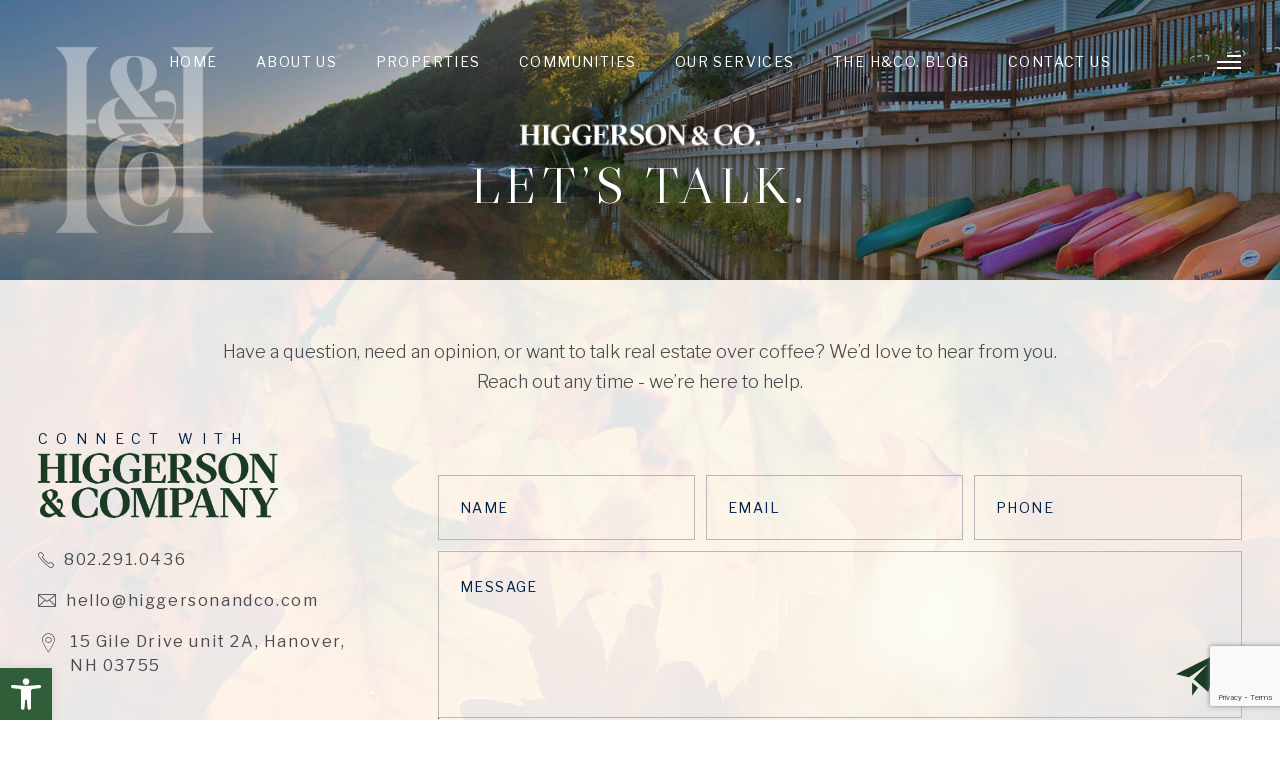

--- FILE ---
content_type: text/html; charset=UTF-8
request_url: https://higgersonandco.com/contact/
body_size: 20809
content:
<!DOCTYPE html>
<html lang="en-US" prefix="og: https://ogp.me/ns#">
<head>
	<meta http-equiv="X-UA-Compatible" content="IE=edge" />
	<meta charset="UTF-8" />
	<meta id="viewport-tag" name="viewport" content="width=device-width, initial-scale=1"/>
	<title>Contact Higgerson &amp; Company | VT &amp; NH Real Estate Experts</title>
	<link rel="pingback" href="https://higgersonandco.com/xmlrpc.php" />
	<style type="text/css" id="aios-critical-css-2">body {opacity: 0;}</style>
  <!-- begin Widget Tracker Code -->
	<script>
		setTimeout(() => {
		(function(w,i,d,g,e,t){w["WidgetTrackerObject"]=g;(w[g]=w[g]||function()
		{(w[g].q=w[g].q||[]).push(arguments);}),(w[g].ds=1*new Date());(e="script"),
		(t=d.createElement(e)),(e=d.getElementsByTagName(e)[0]);t.async=1;t.src=i;
		e.parentNode.insertBefore(t,e);})
		(window,"https://widgetbe.com/agent",document,"widgetTracker");
		window.widgetTracker("create", "WT-XAVUQLRU");
		window.widgetTracker("send", "pageview");
		}, 2000);
	</script>
	<!-- end Widget Tracker Code -->
	<!-- Google tag (gtag.js) event -->
	<script>
	  gtag('event', 'conversion_event_contact_1', {
		// <event_parameters>
	  });
	</script>
		<style>img:is([sizes="auto" i], [sizes^="auto," i]) { contain-intrinsic-size: 3000px 1500px }</style>
	<link rel="icon" type="image/png" href="https://higgersonandco.com/wp-content/themes/higgersonteam.com/favicons/favicon-96x96.png" sizes="96x96" />
<link rel="icon" type="image/svg+xml" href="https://higgersonandco.com/wp-content/themes/higgersonteam.com/favicons/favicon.svg" />
<link rel="shortcut icon" href="https://higgersonandco.com/wp-content/themes/higgersonteam.com/favicons/favicon.ico" />
<link rel="apple-touch-icon" sizes="180x180" href="https://higgersonandco.com/wp-content/themes/higgersonteam.com/favicons/apple-touch-icon.png" />
<link rel="manifest" href="https://higgersonandco.com/wp-content/themes/higgersonteam.com/favicons/site.webmanifest" /><meta name="msvalidate.01" content="AB806E983A4AD9737EC5FCFB479D8FBD" />
<meta name="google-site-verification" content="x6hB2ysQfeazUypsaY7OyhLj8rNGjNd9gedJ1nBupUc" />
<!-- Google tag (gtag.js) consent mode dataLayer added by Site Kit -->
<script type="text/javascript" id="google_gtagjs-js-consent-mode-data-layer">
/* <![CDATA[ */
window.dataLayer = window.dataLayer || [];function gtag(){dataLayer.push(arguments);}
gtag('consent', 'default', {"ad_personalization":"denied","ad_storage":"denied","ad_user_data":"denied","analytics_storage":"denied","functionality_storage":"denied","security_storage":"denied","personalization_storage":"denied","region":["AT","BE","BG","CH","CY","CZ","DE","DK","EE","ES","FI","FR","GB","GR","HR","HU","IE","IS","IT","LI","LT","LU","LV","MT","NL","NO","PL","PT","RO","SE","SI","SK"],"wait_for_update":500});
window._googlesitekitConsentCategoryMap = {"statistics":["analytics_storage"],"marketing":["ad_storage","ad_user_data","ad_personalization"],"functional":["functionality_storage","security_storage"],"preferences":["personalization_storage"]};
window._googlesitekitConsents = {"ad_personalization":"denied","ad_storage":"denied","ad_user_data":"denied","analytics_storage":"denied","functionality_storage":"denied","security_storage":"denied","personalization_storage":"denied","region":["AT","BE","BG","CH","CY","CZ","DE","DK","EE","ES","FI","FR","GB","GR","HR","HU","IE","IS","IT","LI","LT","LU","LV","MT","NL","NO","PL","PT","RO","SE","SI","SK"],"wait_for_update":500};
/* ]]> */
</script>
<!-- End Google tag (gtag.js) consent mode dataLayer added by Site Kit -->

<!-- Search Engine Optimization by Rank Math PRO - https://rankmath.com/ -->
<meta name="description" content="Reach out to Higgerson &amp; Company for local, expert real estate guidance in Vermont and New Hampshire. No pressure, just honest support."/>
<meta name="robots" content="follow, index, max-snippet:-1, max-video-preview:-1, max-image-preview:large"/>
<link rel="canonical" href="https://higgersonandco.com/contact/" />
<meta property="og:locale" content="en_US" />
<meta property="og:type" content="article" />
<meta property="og:title" content="Contact Higgerson &amp; Company | VT &amp; NH Real Estate Experts" />
<meta property="og:description" content="Reach out to Higgerson &amp; Company for local, expert real estate guidance in Vermont and New Hampshire. No pressure, just honest support." />
<meta property="og:url" content="https://higgersonandco.com/contact/" />
<meta property="og:site_name" content="Higgerson and Company" />
<meta property="article:publisher" content="https://www.facebook.com/HiggersonAndCompany" />
<meta property="og:updated_time" content="2025-09-22T12:47:56-05:00" />
<meta property="og:image" content="https://higgersonandco.com/wp-content/uploads/2024/04/Wordmark_Stacked_Green@4x.png" />
<meta property="og:image:secure_url" content="https://higgersonandco.com/wp-content/uploads/2024/04/Wordmark_Stacked_Green@4x.png" />
<meta property="og:image:alt" content="contact Higgerson &amp; Company" />
<meta property="article:published_time" content="2022-11-22T12:33:24-05:00" />
<meta property="article:modified_time" content="2025-09-22T12:47:56-05:00" />
<meta name="twitter:card" content="summary_large_image" />
<meta name="twitter:title" content="Contact Higgerson &amp; Company | VT &amp; NH Real Estate Experts" />
<meta name="twitter:description" content="Reach out to Higgerson &amp; Company for local, expert real estate guidance in Vermont and New Hampshire. No pressure, just honest support." />
<meta name="twitter:image" content="https://higgersonandco.com/wp-content/uploads/2024/04/Wordmark_Stacked_Green@4x.png" />
<script type="application/ld+json" class="rank-math-schema-pro">{"@context":"https://schema.org","@graph":[{"@type":["RealEstateAgent","Organization"],"@id":"https://higgersonandco.com/#organization","name":"Higgerson and Company","url":"https://higgersonandco.com","sameAs":["https://www.facebook.com/HiggersonAndCompany","https://www.instagram.com/higgerson_and_company/","https://www.linkedin.com/in/rickhiggerson/","https://www.youtube.com/@Higgerson_and_Company"],"email":"RichardHiggerson","logo":{"@type":"ImageObject","@id":"https://higgersonandco.com/#logo","url":"https://higgersonandco.com/wp-content/uploads/2025/03/Untitled-design-2.png","contentUrl":"https://higgersonandco.com/wp-content/uploads/2025/03/Untitled-design-2.png","caption":"Higgerson and Company","inLanguage":"en-US","width":"696","height":"696"},"openingHours":["Monday,Tuesday,Wednesday,Thursday,Friday,Saturday,Sunday 09:00-17:00"],"description":"Residential Real Estate Broker in Vermont and New Hampshire","foundingDate":"1999-01-01","numberOfEmployees":{"@type":"QuantitativeValue","minValue":"1","maxValue":"10"},"image":{"@id":"https://higgersonandco.com/#logo"}},{"@type":"WebSite","@id":"https://higgersonandco.com/#website","url":"https://higgersonandco.com","name":"Higgerson and Company","alternateName":"Higgerson and Co","publisher":{"@id":"https://higgersonandco.com/#organization"},"inLanguage":"en-US"},{"@type":"ImageObject","@id":"https://higgersonandco.com/wp-content/uploads/2024/04/Wordmark_Stacked_Green@4x.png","url":"https://higgersonandco.com/wp-content/uploads/2024/04/Wordmark_Stacked_Green@4x.png","width":"200","height":"200","inLanguage":"en-US"},{"@type":"WebPage","@id":"https://higgersonandco.com/contact/#webpage","url":"https://higgersonandco.com/contact/","name":"Contact Higgerson &amp; Company | VT &amp; NH Real Estate Experts","datePublished":"2022-11-22T12:33:24-05:00","dateModified":"2025-09-22T12:47:56-05:00","isPartOf":{"@id":"https://higgersonandco.com/#website"},"primaryImageOfPage":{"@id":"https://higgersonandco.com/wp-content/uploads/2024/04/Wordmark_Stacked_Green@4x.png"},"inLanguage":"en-US"},{"@type":"Person","@id":"https://higgersonandco.com/author/agentimage/","name":"Agentimage","description":"We serve New Hampshire and Vermont with a focus on the Hanover, Lyme, Norwich, and Woodstock area markets. With almost three decades of success in the Upper Valley region, our results are founded on a commitment to superior service and market knowledge. F","url":"https://higgersonandco.com/author/agentimage/","image":{"@type":"ImageObject","@id":"https://secure.gravatar.com/avatar/59e8d5f60530bd2c8f368acf74a67a8973a54b7d5d7fdf8c081dfca250af199c?s=96&amp;d=mm&amp;r=g","url":"https://secure.gravatar.com/avatar/59e8d5f60530bd2c8f368acf74a67a8973a54b7d5d7fdf8c081dfca250af199c?s=96&amp;d=mm&amp;r=g","caption":"Agentimage","inLanguage":"en-US"},"sameAs":["https://higgersonandco.com"],"worksFor":{"@id":"https://higgersonandco.com/#organization"}},{"@type":"Article","headline":"Contact Higgerson &amp; Company | VT &amp; NH Real Estate Experts","keywords":"contact Higgerson &amp; Company,real estate consultation VT NH,talk to a real estate agent Vermont,schedule a home visit","datePublished":"2022-11-22T12:33:24-05:00","dateModified":"2025-09-22T12:47:56-05:00","author":{"@id":"https://higgersonandco.com/author/agentimage/","name":"Agentimage"},"publisher":{"@id":"https://higgersonandco.com/#organization"},"description":"Reach out to Higgerson &amp; Company for local, expert real estate guidance in Vermont and New Hampshire. No pressure, just honest support.","name":"Contact Higgerson &amp; Company | VT &amp; NH Real Estate Experts","@id":"https://higgersonandco.com/contact/#richSnippet","isPartOf":{"@id":"https://higgersonandco.com/contact/#webpage"},"image":{"@id":"https://higgersonandco.com/wp-content/uploads/2024/04/Wordmark_Stacked_Green@4x.png"},"inLanguage":"en-US","mainEntityOfPage":{"@id":"https://higgersonandco.com/contact/#webpage"}}]}</script>
<!-- /Rank Math WordPress SEO plugin -->

<link rel='dns-prefetch' href='//www.idxhome.com' />
<link rel='dns-prefetch' href='//cdn.vs12.com' />
<link rel='dns-prefetch' href='//resources.agentimage.com' />
<link rel='dns-prefetch' href='//cdn.jsdelivr.net' />
<link rel='dns-prefetch' href='//www.googletagmanager.com' />
<link rel='dns-prefetch' href='//use.typekit.net' />
<link rel='dns-prefetch' href='//fonts.googleapis.com' />
<style>.ai-contact-wrap input.wpcf7-submit,
			    .ai-default-cf7wrap input.wpcf7-submit,
			    .error-forms input.wpcf7-submit {
			      background: #002349 !important;
			      color: #ffffff !important;
			    }
			    
			    .ai-contact-wrap input.wpcf7-submit:hover,
			    .ai-default-cf7wrap input.wpcf7-submit:hover,
			    .error-forms input.wpcf7-submit:hover {
			      background: #999999 !important;
			      color: #ffffff !important;
			    }div.wpcf7-response-output,
					.wpcf7 form .wpcf7-response-output {
						color: #000 !important;
						border: 2px solid #ff0000 !important;
					}
					
					div.wpcf7-mail-sent-ok,
						.wpcf7 form.sent .wpcf7-response-output {
						border: 2px solid #398f14 !important;
					}
					
					div.wpcf7-mail-sent-ng,
					div.wpcf7-aborted,
					.wpcf7 form.failed .wpcf7-response-output,
					.wpcf7 form.aborted .wpcf7-response-output{
						border: 2px solid #ff0000 !important;
					}
					
					div.wpcf7-spam-blocked,
					.wpcf7 form.spam .wpcf7-response-output{
						border: 2px solid #ffa500 !important;
					}
					
					div.wpcf7-validation-errors,
					div.wpcf7-acceptance-missing,
					.wpcf7 form.invalid .wpcf7-response-output,
					.wpcf7 form.unaccepted .wpcf7-response-output{
						border: 2px solid #f7e700 !important;
					}
					
					span.wpcf7-not-valid-tip {
						color: #ff0000 !important;
					}
					
					
					.use-floating-validation-tip span.wpcf7-not-valid-tip {
						border: 1px solid #ff0000 !important;
						background: #FFFFFF !important;
						color: #ff0000 !important;
					}
					.ai-default-cf7wrap input[type="text"]:focus, 
					.ai-default-cf7wrap input[type="tel"]:focus, 
					.ai-default-cf7wrap input[type="email"]:focus,
					.ai-default-cf7wrap select:focus,
					.ai-default-cf7wrap textarea:focus,
					.error-page-content-wrapper .error-forms input[type=text]:focus, 
					.error-page-content-wrapper .error-forms input[type=email]:focus, 
					.error-page-content-wrapper .error-forms input[type=phone]:focus,
					.error-page-content-wrapper .error-forms textarea:focus{
						border-color: #66afe9;
						outline: 0;
						-webkit-box-shadow: inset 0 1px 1px #66afe9, 0 0 8px #66afe9;
						box-shadow: inset 0 0 1px #66afe9, 0 0 8px #66afe9;
					}</style>
<link rel='stylesheet' id='ihf-bundle-css-css' href='https://www.idxhome.com/service/resources/dist/wordpress/bundle.css?1769336645727' type='text/css' media='' />
<link rel='stylesheet' id='wp-block-library-css' href='https://higgersonandco.com/wp-includes/css/dist/block-library/style.min.css' type='text/css' media='all' />
<style id='classic-theme-styles-inline-css' type='text/css'>
/*! This file is auto-generated */
.wp-block-button__link{color:#fff;background-color:#32373c;border-radius:9999px;box-shadow:none;text-decoration:none;padding:calc(.667em + 2px) calc(1.333em + 2px);font-size:1.125em}.wp-block-file__button{background:#32373c;color:#fff;text-decoration:none}
</style>
<style id='global-styles-inline-css' type='text/css'>
:root{--wp--preset--aspect-ratio--square: 1;--wp--preset--aspect-ratio--4-3: 4/3;--wp--preset--aspect-ratio--3-4: 3/4;--wp--preset--aspect-ratio--3-2: 3/2;--wp--preset--aspect-ratio--2-3: 2/3;--wp--preset--aspect-ratio--16-9: 16/9;--wp--preset--aspect-ratio--9-16: 9/16;--wp--preset--color--black: #000000;--wp--preset--color--cyan-bluish-gray: #abb8c3;--wp--preset--color--white: #ffffff;--wp--preset--color--pale-pink: #f78da7;--wp--preset--color--vivid-red: #cf2e2e;--wp--preset--color--luminous-vivid-orange: #ff6900;--wp--preset--color--luminous-vivid-amber: #fcb900;--wp--preset--color--light-green-cyan: #7bdcb5;--wp--preset--color--vivid-green-cyan: #00d084;--wp--preset--color--pale-cyan-blue: #8ed1fc;--wp--preset--color--vivid-cyan-blue: #0693e3;--wp--preset--color--vivid-purple: #9b51e0;--wp--preset--gradient--vivid-cyan-blue-to-vivid-purple: linear-gradient(135deg,rgba(6,147,227,1) 0%,rgb(155,81,224) 100%);--wp--preset--gradient--light-green-cyan-to-vivid-green-cyan: linear-gradient(135deg,rgb(122,220,180) 0%,rgb(0,208,130) 100%);--wp--preset--gradient--luminous-vivid-amber-to-luminous-vivid-orange: linear-gradient(135deg,rgba(252,185,0,1) 0%,rgba(255,105,0,1) 100%);--wp--preset--gradient--luminous-vivid-orange-to-vivid-red: linear-gradient(135deg,rgba(255,105,0,1) 0%,rgb(207,46,46) 100%);--wp--preset--gradient--very-light-gray-to-cyan-bluish-gray: linear-gradient(135deg,rgb(238,238,238) 0%,rgb(169,184,195) 100%);--wp--preset--gradient--cool-to-warm-spectrum: linear-gradient(135deg,rgb(74,234,220) 0%,rgb(151,120,209) 20%,rgb(207,42,186) 40%,rgb(238,44,130) 60%,rgb(251,105,98) 80%,rgb(254,248,76) 100%);--wp--preset--gradient--blush-light-purple: linear-gradient(135deg,rgb(255,206,236) 0%,rgb(152,150,240) 100%);--wp--preset--gradient--blush-bordeaux: linear-gradient(135deg,rgb(254,205,165) 0%,rgb(254,45,45) 50%,rgb(107,0,62) 100%);--wp--preset--gradient--luminous-dusk: linear-gradient(135deg,rgb(255,203,112) 0%,rgb(199,81,192) 50%,rgb(65,88,208) 100%);--wp--preset--gradient--pale-ocean: linear-gradient(135deg,rgb(255,245,203) 0%,rgb(182,227,212) 50%,rgb(51,167,181) 100%);--wp--preset--gradient--electric-grass: linear-gradient(135deg,rgb(202,248,128) 0%,rgb(113,206,126) 100%);--wp--preset--gradient--midnight: linear-gradient(135deg,rgb(2,3,129) 0%,rgb(40,116,252) 100%);--wp--preset--font-size--small: 13px;--wp--preset--font-size--medium: 20px;--wp--preset--font-size--large: 36px;--wp--preset--font-size--x-large: 42px;--wp--preset--spacing--20: 0.44rem;--wp--preset--spacing--30: 0.67rem;--wp--preset--spacing--40: 1rem;--wp--preset--spacing--50: 1.5rem;--wp--preset--spacing--60: 2.25rem;--wp--preset--spacing--70: 3.38rem;--wp--preset--spacing--80: 5.06rem;--wp--preset--shadow--natural: 6px 6px 9px rgba(0, 0, 0, 0.2);--wp--preset--shadow--deep: 12px 12px 50px rgba(0, 0, 0, 0.4);--wp--preset--shadow--sharp: 6px 6px 0px rgba(0, 0, 0, 0.2);--wp--preset--shadow--outlined: 6px 6px 0px -3px rgba(255, 255, 255, 1), 6px 6px rgba(0, 0, 0, 1);--wp--preset--shadow--crisp: 6px 6px 0px rgba(0, 0, 0, 1);}:where(.is-layout-flex){gap: 0.5em;}:where(.is-layout-grid){gap: 0.5em;}body .is-layout-flex{display: flex;}.is-layout-flex{flex-wrap: wrap;align-items: center;}.is-layout-flex > :is(*, div){margin: 0;}body .is-layout-grid{display: grid;}.is-layout-grid > :is(*, div){margin: 0;}:where(.wp-block-columns.is-layout-flex){gap: 2em;}:where(.wp-block-columns.is-layout-grid){gap: 2em;}:where(.wp-block-post-template.is-layout-flex){gap: 1.25em;}:where(.wp-block-post-template.is-layout-grid){gap: 1.25em;}.has-black-color{color: var(--wp--preset--color--black) !important;}.has-cyan-bluish-gray-color{color: var(--wp--preset--color--cyan-bluish-gray) !important;}.has-white-color{color: var(--wp--preset--color--white) !important;}.has-pale-pink-color{color: var(--wp--preset--color--pale-pink) !important;}.has-vivid-red-color{color: var(--wp--preset--color--vivid-red) !important;}.has-luminous-vivid-orange-color{color: var(--wp--preset--color--luminous-vivid-orange) !important;}.has-luminous-vivid-amber-color{color: var(--wp--preset--color--luminous-vivid-amber) !important;}.has-light-green-cyan-color{color: var(--wp--preset--color--light-green-cyan) !important;}.has-vivid-green-cyan-color{color: var(--wp--preset--color--vivid-green-cyan) !important;}.has-pale-cyan-blue-color{color: var(--wp--preset--color--pale-cyan-blue) !important;}.has-vivid-cyan-blue-color{color: var(--wp--preset--color--vivid-cyan-blue) !important;}.has-vivid-purple-color{color: var(--wp--preset--color--vivid-purple) !important;}.has-black-background-color{background-color: var(--wp--preset--color--black) !important;}.has-cyan-bluish-gray-background-color{background-color: var(--wp--preset--color--cyan-bluish-gray) !important;}.has-white-background-color{background-color: var(--wp--preset--color--white) !important;}.has-pale-pink-background-color{background-color: var(--wp--preset--color--pale-pink) !important;}.has-vivid-red-background-color{background-color: var(--wp--preset--color--vivid-red) !important;}.has-luminous-vivid-orange-background-color{background-color: var(--wp--preset--color--luminous-vivid-orange) !important;}.has-luminous-vivid-amber-background-color{background-color: var(--wp--preset--color--luminous-vivid-amber) !important;}.has-light-green-cyan-background-color{background-color: var(--wp--preset--color--light-green-cyan) !important;}.has-vivid-green-cyan-background-color{background-color: var(--wp--preset--color--vivid-green-cyan) !important;}.has-pale-cyan-blue-background-color{background-color: var(--wp--preset--color--pale-cyan-blue) !important;}.has-vivid-cyan-blue-background-color{background-color: var(--wp--preset--color--vivid-cyan-blue) !important;}.has-vivid-purple-background-color{background-color: var(--wp--preset--color--vivid-purple) !important;}.has-black-border-color{border-color: var(--wp--preset--color--black) !important;}.has-cyan-bluish-gray-border-color{border-color: var(--wp--preset--color--cyan-bluish-gray) !important;}.has-white-border-color{border-color: var(--wp--preset--color--white) !important;}.has-pale-pink-border-color{border-color: var(--wp--preset--color--pale-pink) !important;}.has-vivid-red-border-color{border-color: var(--wp--preset--color--vivid-red) !important;}.has-luminous-vivid-orange-border-color{border-color: var(--wp--preset--color--luminous-vivid-orange) !important;}.has-luminous-vivid-amber-border-color{border-color: var(--wp--preset--color--luminous-vivid-amber) !important;}.has-light-green-cyan-border-color{border-color: var(--wp--preset--color--light-green-cyan) !important;}.has-vivid-green-cyan-border-color{border-color: var(--wp--preset--color--vivid-green-cyan) !important;}.has-pale-cyan-blue-border-color{border-color: var(--wp--preset--color--pale-cyan-blue) !important;}.has-vivid-cyan-blue-border-color{border-color: var(--wp--preset--color--vivid-cyan-blue) !important;}.has-vivid-purple-border-color{border-color: var(--wp--preset--color--vivid-purple) !important;}.has-vivid-cyan-blue-to-vivid-purple-gradient-background{background: var(--wp--preset--gradient--vivid-cyan-blue-to-vivid-purple) !important;}.has-light-green-cyan-to-vivid-green-cyan-gradient-background{background: var(--wp--preset--gradient--light-green-cyan-to-vivid-green-cyan) !important;}.has-luminous-vivid-amber-to-luminous-vivid-orange-gradient-background{background: var(--wp--preset--gradient--luminous-vivid-amber-to-luminous-vivid-orange) !important;}.has-luminous-vivid-orange-to-vivid-red-gradient-background{background: var(--wp--preset--gradient--luminous-vivid-orange-to-vivid-red) !important;}.has-very-light-gray-to-cyan-bluish-gray-gradient-background{background: var(--wp--preset--gradient--very-light-gray-to-cyan-bluish-gray) !important;}.has-cool-to-warm-spectrum-gradient-background{background: var(--wp--preset--gradient--cool-to-warm-spectrum) !important;}.has-blush-light-purple-gradient-background{background: var(--wp--preset--gradient--blush-light-purple) !important;}.has-blush-bordeaux-gradient-background{background: var(--wp--preset--gradient--blush-bordeaux) !important;}.has-luminous-dusk-gradient-background{background: var(--wp--preset--gradient--luminous-dusk) !important;}.has-pale-ocean-gradient-background{background: var(--wp--preset--gradient--pale-ocean) !important;}.has-electric-grass-gradient-background{background: var(--wp--preset--gradient--electric-grass) !important;}.has-midnight-gradient-background{background: var(--wp--preset--gradient--midnight) !important;}.has-small-font-size{font-size: var(--wp--preset--font-size--small) !important;}.has-medium-font-size{font-size: var(--wp--preset--font-size--medium) !important;}.has-large-font-size{font-size: var(--wp--preset--font-size--large) !important;}.has-x-large-font-size{font-size: var(--wp--preset--font-size--x-large) !important;}
:where(.wp-block-post-template.is-layout-flex){gap: 1.25em;}:where(.wp-block-post-template.is-layout-grid){gap: 1.25em;}
:where(.wp-block-columns.is-layout-flex){gap: 2em;}:where(.wp-block-columns.is-layout-grid){gap: 2em;}
:root :where(.wp-block-pullquote){font-size: 1.5em;line-height: 1.6;}
</style>
<link rel='stylesheet' id='agentimage-font-css' href='https://cdn.vs12.com/font-icons/agentimage.font.icons.css' type='text/css' media='' />
<link rel='stylesheet' id='aios-starter-theme-bootstrap-css' href='https://cdn.vs12.com/bootstrap/bootstrap.min.css' type='text/css' media='all' />
<link rel='stylesheet' id='aios-starter-theme-popup-style-css' href='https://cdn.vs12.com/libraries/css/aios-popup.min.css' type='text/css' media='all' />
<link rel='stylesheet' id='aios-initial-setup-frontend-style-css' href='https://cdn.vs12.com/libraries/css/frontend.min.css' type='text/css' media='all' />
<link rel='stylesheet' id='aios-slick-style-css' href='https://cdn.vs12.com/libraries/css/slick.min.css' type='text/css' media='all' />
<link rel='stylesheet' id='aios-aos-style-css' href='https://cdn.vs12.com/libraries/css/aos.min.css' type='text/css' media='all' />
<link rel='stylesheet' id='aios-bootstrap-select-css' href='https://cdn.vs12.com/libraries/css/aios-bootstrap-select.min.css' type='text/css' media='all' />
<link rel='stylesheet' id='aios-initial-setup-ihf-location-field-bleeding-css' href='https://higgersonandco.com/wp-content/plugins/aios-initial-setup/app/modules/ihf-fix-location-field-bleeding/css/aios-initial-setup-ihf-fix-location-field-bleeding.css' type='text/css' media='all' />
<link rel='stylesheet' id='aios-initial-setup-various-css-fixes-css' href='https://higgersonandco.com/wp-content/plugins/aios-initial-setup/app/modules/various-css-fixes/css/various-css-fixes.css' type='text/css' media='all' />
<link rel='stylesheet' id='contact-form-7-css' href='https://higgersonandco.com/wp-content/plugins/contact-form-7/includes/css/styles.css' type='text/css' media='all' />
<link rel='stylesheet' id='wpa-css-css' href='https://higgersonandco.com/wp-content/plugins/honeypot/includes/css/wpa.css' type='text/css' media='all' />
<link rel='stylesheet' id='spam-protect-for-contact-form7-css' href='https://higgersonandco.com/wp-content/plugins/wp-contact-form-7-spam-blocker/frontend/css/spam-protect-for-contact-form7.css' type='text/css' media='all' />
<link rel='stylesheet' id='dashicons-css' href='https://higgersonandco.com/wp-includes/css/dashicons.min.css' type='text/css' media='all' />
<link rel='stylesheet' id='pojo-a11y-css' href='https://higgersonandco.com/wp-content/plugins/pojo-accessibility/modules/legacy/assets/css/style.min.css' type='text/css' media='all' />
<link rel='stylesheet' id='aios-starter-theme-style-css' href='https://higgersonandco.com/wp-content/themes/aios-starter-theme/style.css' type='text/css' media='all' />
<link rel='stylesheet' id='aios-starter-theme-child-style-css' href='https://higgersonandco.com/wp-content/themes/higgersonteam.com/style.css' type='text/css' media='all' />
<link rel='stylesheet' id='aios-starter-theme-child-style-media-queries-css' href='https://higgersonandco.com/wp-content/themes/higgersonteam.com/style-media-queries.css' type='text/css' media='all' />
<link rel='stylesheet' id='aios-custom-ihomefinder-overrides-css' href='https://higgersonandco.com/wp-content/plugins/aios-custom-ihomefinder/assets/css/ihomefinder-overrides.css' type='text/css' media='all' />
<link rel='stylesheet' id='aios-splide-style-css' href='https://higgersonandco.com/wp-content/plugins/aios-slider/assets/css/vendor/splide/splide-v4.0.7.min.css' type='text/css' media='all' />
<link rel='stylesheet' id='adobe-font-utopia-std-css' href='https://use.typekit.net/bim0ola.css' type='text/css' media='all' />
<link rel='stylesheet' id='google-fonts-libre-franklin-css' href='https://fonts.googleapis.com/css2?family=Libre+Franklin%3Aital%2Cwght%400%2C200%3B0%2C300%3B0%2C400%3B0%2C500%3B0%2C700%3B1%2C300%3B1%2C400&#038;display=swap' type='text/css' media='all' />
<link rel='stylesheet' id='google-fonts-libre-caslon-css' href='https://fonts.googleapis.com/css2?family=Libre+Caslon+Display&#038;display=swap' type='text/css' media='all' />
<link rel='stylesheet' id='aios-mobile-header-main-css' href='https://higgersonandco.com/wp-content/plugins/aios-initial-setup/app/widgets/mobile-header/views/lib/css/style.css' type='text/css' media='all' />
<link rel='stylesheet' id='aios-mobile-header-theme-header3a-css' href='https://higgersonandco.com/wp-content/plugins/aios-initial-setup/app/widgets/mobile-header/views/frontend/header3a/css/style.css' type='text/css' media='all' />
<link rel='stylesheet' id='custom-style-contact-css' href='https://higgersonandco.com/wp-content/themes/higgersonteam.com/css/custom-page/contact.css' type='text/css' media='all' />
<script type="text/javascript" src="https://cdn.vs12.com/libraries/jquery/jquery-1.12.4-wp.js" id="jquery-core-js"></script>
<script type="text/javascript" src="https://cdn.vs12.com/libraries/jquery-migrate/jquery-migrate-1.4.1-wp.js" id="jquery-migrate-js"></script>
<script type="text/javascript" src="https://www.idxhome.com/service/resources/dist/wordpress/bundle.js?1769336645727" id="ihf-bundle-js-js"></script>
<script type="text/javascript" src="https://cdn.vs12.com/libraries/js/bowser-scripts.js" id="aios-starter-theme-bowser-js"></script>
<script type="text/javascript" src="https://cdn.vs12.com/libraries/js/browser-selector.min.js" id="aios-starter-theme-crossbrowserselector-js"></script>
<script type="text/javascript" src="https://cdn.vs12.com/libraries/js/placeholders.min.js" id="aios-starter-theme-placeholder-js"></script>
<script type="text/javascript" async src="https://cdn.vs12.com/libraries/js/lazysizes.min.js" id="aios-lazysizes-js"></script>
<script type="text/javascript" src="https://cdn.vs12.com/bootstrap/bootstrap.min.js" id="aios-starter-theme-bootstrap-js-js"></script>
<script type="text/javascript" src="https://cdn.vs12.com/libraries/js/jquery.nav-tab-double-tap.min.js" id="aios-nav-double-tap-js"></script>
<script type="text/javascript" src="https://cdn.vs12.com/libraries/js/aios-popup.min.js" id="aios-starter-theme-popup-js"></script>
<script type="text/javascript" src="https://cdn.vs12.com/libraries/js/aios-default-libraries.min.js" id="aios-default-functions-js"></script>
<script type="text/javascript" src="https://cdn.vs12.com/libraries/js/aios-initial-setup-frontend.min.js" id="aios-initial-setup-frontend-scripts-js"></script>
<script type="text/javascript" src="https://cdn.vs12.com/libraries/js/jquery.chain-height.min.js" id="aios-chain-height-script-js"></script>
<script type="text/javascript" src="https://cdn.vs12.com/libraries/js/slick.min.js" id="aios-slick-script-js"></script>
<script type="text/javascript" src="https://cdn.vs12.com/libraries/js/aos.min.js" id="aios-aos-script-js"></script>
<script type="text/javascript" src="https://cdn.vs12.com/libraries/js/aios-bootstrap-select.min.js" id="aios-bootstrap-select-js"></script>
<script type="text/javascript" id="aios-quick-search-js-js-extra">
/* <![CDATA[ */
var aios_qs_ajax = ["https:\/\/higgersonandco.com\/31jislt2xAmlqApY8aDhWbCzmonLuOZp"];
/* ]]> */
</script>
<script type="text/javascript" src="https://cdn.vs12.com/libraries/js/aios-quick-search.min.js" id="aios-quick-search-js-js"></script>
<script type="text/javascript" src="https://higgersonandco.com/wp-content/plugins/aios-initial-setup/app/modules/contact-form-7-fix-date-field/js/contact-form7-normalize-date-field.js" id="aios-initial-setup-cf7-fix-date-field-js"></script>
<script type="text/javascript" src="https://higgersonandco.com/wp-content/plugins/aios-initial-setup/app/modules/contact-form-7-floating-tooltip-fix/js/contact-form7-floating-tooltip-fix.js" id="aios-initial-setup-cf7-floating-tooltip-fix-js"></script>
<script type="text/javascript" src="https://higgersonandco.com/wp-content/plugins/wp-contact-form-7-spam-blocker/frontend/js/spam-protect-for-contact-form7.js" id="spam-protect-for-contact-form7-js"></script>
<script type="text/javascript" src="https://resources.agentimage.com/libraries/js/global.min.js" id="aios-starter-theme-global-js"></script>
<script type="text/javascript" src="https://higgersonandco.com/wp-content/themes/higgersonteam.com/js/scripts.js" id="aios-starter-theme-child-script-js"></script>

<!-- Google tag (gtag.js) snippet added by Site Kit -->
<!-- Google Analytics snippet added by Site Kit -->
<!-- Google Ads snippet added by Site Kit -->
<script type="text/javascript" src="https://www.googletagmanager.com/gtag/js?id=GT-MKRC8Z2N" id="google_gtagjs-js" async></script>
<script type="text/javascript" id="google_gtagjs-js-after">
/* <![CDATA[ */
window.dataLayer = window.dataLayer || [];function gtag(){dataLayer.push(arguments);}
gtag("set","linker",{"domains":["higgersonandco.com"]});
gtag("js", new Date());
gtag("set", "developer_id.dZTNiMT", true);
gtag("config", "GT-MKRC8Z2N");
gtag("config", "AW-16996222466");
 window._googlesitekit = window._googlesitekit || {}; window._googlesitekit.throttledEvents = []; window._googlesitekit.gtagEvent = (name, data) => { var key = JSON.stringify( { name, data } ); if ( !! window._googlesitekit.throttledEvents[ key ] ) { return; } window._googlesitekit.throttledEvents[ key ] = true; setTimeout( () => { delete window._googlesitekit.throttledEvents[ key ]; }, 5 ); gtag( "event", name, { ...data, event_source: "site-kit" } ); }; 
/* ]]> */
</script>
<style>.aios-smw-ajax-loader{display:block;position:relative;width:80px;height:80px;margin:0 auto}.aios-smw-ajax-loader div{position:absolute;top:33px;width:13px;height:13px;border-radius:50%;background:rgba(0,0,0,.3);animation-timing-function:cubic-bezier(0,1,1,0)}.aios-smw-ajax-loader div:first-child{left:8px;animation:.6s infinite aios-smw-ajax-loader1}.aios-smw-ajax-loader div:nth-child(2){left:8px;animation:.6s infinite aios-smw-ajax-loader2}.aios-smw-ajax-loader div:nth-child(3){left:32px;animation:.6s infinite aios-smw-ajax-loader2}.aios-smw-ajax-loader div:nth-child(4){left:56px;animation:.6s infinite aios-smw-ajax-loader3}@keyframes aios-smw-ajax-loader1{0%{transform:scale(0)}100%{transform:scale(1)}}@keyframes aios-smw-ajax-loader3{0%{transform:scale(1)}100%{transform:scale(0)}}@keyframes aios-smw-ajax-loader2{0%{transform:translate(0,0)}100%{transform:translate(24px,0)}}</style><script type="application/ld+json">{
    "@context": "https:\/\/schema.org",
    "@graph": [
        [
            [
                {
                    "@type": "SiteNavigationElement",
                    "name": "Home",
                    "url": "https:\/\/higgersonandco.com\/"
                },
                {
                    "@type": "SiteNavigationElement",
                    "name": "About Us",
                    "url": "https:\/\/higgersonandco.com\/about-us\/"
                },
                {
                    "@type": "SiteNavigationElement",
                    "name": "Meet Rick and Phyllis",
                    "url": "https:\/\/higgersonandco.com\/about\/"
                },
                {
                    "@type": "SiteNavigationElement",
                    "name": "Testimonials",
                    "url": "https:\/\/higgersonandco.com\/testimonials\/"
                },
                {
                    "@type": "SiteNavigationElement",
                    "name": "Properties",
                    "url": "https:\/\/higgersonandco.com\/properties\/"
                },
                {
                    "@type": "SiteNavigationElement",
                    "name": "Our Exclusive Listings",
                    "url": "https:\/\/higgersonandco.com\/properties\/sale\/"
                },
                {
                    "@type": "SiteNavigationElement",
                    "name": "Property Search",
                    "url": "https:\/\/higgersonandco.com\/property-search\/"
                },
                {
                    "@type": "SiteNavigationElement",
                    "name": "Sold by Higgerson &#038; Company",
                    "url": "https:\/\/higgersonandco.com\/sold\/"
                },
                {
                    "@type": "SiteNavigationElement",
                    "name": "Communities",
                    "url": "https:\/\/higgersonandco.com\/communities\/"
                },
                {
                    "@type": "SiteNavigationElement",
                    "name": "Hanover",
                    "url": "https:\/\/higgersonandco.com\/community\/hanover\/"
                },
                {
                    "@type": "SiteNavigationElement",
                    "name": "Norwich",
                    "url": "https:\/\/higgersonandco.com\/community\/norwich\/"
                },
                {
                    "@type": "SiteNavigationElement",
                    "name": "Woodstock",
                    "url": "https:\/\/higgersonandco.com\/community\/woodstock\/"
                },
                {
                    "@type": "SiteNavigationElement",
                    "name": "Quechee",
                    "url": "https:\/\/higgersonandco.com\/community\/quechee\/"
                },
                {
                    "@type": "SiteNavigationElement",
                    "name": "Lebanon",
                    "url": "https:\/\/higgersonandco.com\/community\/lebanon\/"
                },
                {
                    "@type": "SiteNavigationElement",
                    "name": "Lyme",
                    "url": "https:\/\/higgersonandco.com\/community\/lyme\/"
                },
                {
                    "@type": "SiteNavigationElement",
                    "name": "Thetford",
                    "url": "https:\/\/higgersonandco.com\/community\/thetford\/"
                },
                {
                    "@type": "SiteNavigationElement",
                    "name": "Pomfret",
                    "url": "https:\/\/higgersonandco.com\/community\/pomfret\/"
                },
                {
                    "@type": "SiteNavigationElement",
                    "name": "Barnard",
                    "url": "https:\/\/higgersonandco.com\/community\/barnard\/"
                },
                {
                    "@type": "SiteNavigationElement",
                    "name": "Hartland",
                    "url": "https:\/\/higgersonandco.com\/community\/hartland\/"
                },
                {
                    "@type": "SiteNavigationElement",
                    "name": "Bridgewater",
                    "url": "https:\/\/higgersonandco.com\/community\/bridgewater\/"
                },
                {
                    "@type": "SiteNavigationElement",
                    "name": "Sharon",
                    "url": "https:\/\/higgersonandco.com\/community\/sharon\/"
                },
                {
                    "@type": "SiteNavigationElement",
                    "name": "Royalton",
                    "url": "https:\/\/higgersonandco.com\/community\/royalton\/"
                },
                {
                    "@type": "SiteNavigationElement",
                    "name": "Fairlee",
                    "url": "https:\/\/higgersonandco.com\/community\/fairlee\/"
                },
                {
                    "@type": "SiteNavigationElement",
                    "name": "Orford",
                    "url": "https:\/\/higgersonandco.com\/community\/orford\/"
                },
                {
                    "@type": "SiteNavigationElement",
                    "name": "Plainfield",
                    "url": "https:\/\/higgersonandco.com\/community\/plainfield\/"
                },
                {
                    "@type": "SiteNavigationElement",
                    "name": "Our Services",
                    "url": "https:\/\/higgersonandco.com\/our-services\/"
                },
                {
                    "@type": "SiteNavigationElement",
                    "name": "What Buyer Representation Means at Higgerson &#038; Company",
                    "url": "https:\/\/higgersonandco.com\/buyers\/"
                },
                {
                    "@type": "SiteNavigationElement",
                    "name": "What Seller Representation Means at Higgerson &#038; Company",
                    "url": "https:\/\/higgersonandco.com\/sellers\/"
                },
                {
                    "@type": "SiteNavigationElement",
                    "name": "The H&#038;Co. Blog",
                    "url": "https:\/\/higgersonandco.com\/blog\/"
                },
                {
                    "@type": "SiteNavigationElement",
                    "name": "Contact Us",
                    "url": "https:\/\/higgersonandco.com\/contact\/"
                }
            ]
        ]
    ]
}</script><style>.qs-field.bootstrap-select.btn-group .dropdown-menu.inner{max-height: 300px !important;min-width: 100% !important}</style>
<style type="text/css">
/** Remove black line on safari */
.ui-datepicker.ui-widget-content{
    background-image: none !important;
}

/** Remove extra space below detail pages */
body > img[src*='//idsync.rlcdn.com'], 
body > img[src*='//di.rlcdn.com'], 
body > iframe:not(#honely-future-value-plugin-wrapper) {
    display: none;
}

/** Fixes for http://prntscr.com/jclmxj */
button[data-target="#ihf-advanced-search-regions"] {
    white-space: normal !important;
}

/** Fix sort menu overlapping with mobile header (https://prnt.sc/g0ow8u) */
.ip-container #main-wrapper {
    position:relative;
    z-index:1;
}
</style>
<!-- begin Widget Tracker Code -->
				<script>
					(function(w,i,d,g,e,t){w["WidgetTrackerObject"]=g;(w[g]=w[g]||function()
					{(w[g].q=w[g].q||[]).push(arguments);}),(w[g].ds=1*new Date());(e="script"),
					(t=d.createElement(e)),(e=d.getElementsByTagName(e)[0]);t.async=1;t.src=i;
					e.parentNode.insertBefore(t,e);})
					(window,"https://widgetbe.com/agent",document,"widgetTracker");
					window.widgetTracker("create", "");
					window.widgetTracker("send", "pageview");
				</script>
			<!-- end Widget Tracker Code -->
            <style type="text/css" media="all">.aios-slider.aios-slider-template-default .splide:not(.is-initialized):not(.is-rendered){background:#dedede;visibility:visible}.aios-slider.aios-slider-template-default .splide:not(.is-initialized):not(.is-rendered) .splide__arrows,
.aios-slider.aios-slider-template-default .splide:not(.is-initialized):not(.is-rendered) .aios-slider-tagline{display:none}.aios-slider.aios-slider-template-default .splide:not(.is-initialized):not(.is-rendered) .splide__list{position:relative;display:block}.aios-slider.aios-slider-template-default .splide:not(.is-initialized):not(.is-rendered) .aios-slider-slide{position:relative;display:block}.aios-slider.aios-slider-template-default .splide:not(.is-initialized):not(.is-rendered) .aios-slider-slide:nth-child(n+2){display:none}.aios-slider.aios-slider-template-default .splide:not(.is-initialized):not(.is-rendered) .aios-slider-volume,
.aios-slider.aios-slider-template-default .splide:not(.is-initialized):not(.is-rendered) .aios-slider-custom-video button,
.aios-slider.aios-slider-template-default .splide:not(.is-initialized):not(.is-rendered) .aios-slider-slide:nth-child(n+2){display:none}.aios-slider.aios-slider-template-default .splide:not(.is-initialized):not(.is-rendered) .aios-slider-img{user-select:none;position:relative;display:block;pointer-events:auto;background:#dedede;overflow:hidden}.aios-slider.aios-slider-template-default .splide:not(.is-initialized):not(.is-rendered) .aios-slider-img img{position:absolute;top:0;left:0;width:100%;height:100%;object-fit:cover;object-position:center center;pointer-events:none}.aios-slider.aios-slider-template-default .splide:not(.is-initialized):not(.is-rendered) .aios-slider-img canvas{display:block;width:100%}.aios-slider.aios-slider-template-default .splide:not(.is-initialized):not(.is-rendered) .aios-slider-custom-video{position:relative;display:block;overflow:hidden}.aios-slider.aios-slider-template-default .splide:not(.is-initialized):not(.is-rendered) .aios-slider-custom-video video{position:absolute;top:0;left:0;width:100%;height:100%;object-fit:cover;object-position:center center}.aios-slider.aios-slider-template-default .splide:not(.is-initialized):not(.is-rendered) .aios-slider-custom-video canvas{display:block;width:100%}</style>
        <script type="text/javascript">var ajaxurl = "https://higgersonandco.com/wp-admin/admin-ajax.php";</script><meta name="generator" content="Site Kit by Google 1.170.0" /><style type="text/css">

</style><meta name="generator" content="performance-lab 4.0.1; plugins: ">
<!-- Schema optimized by Schema Pro --><script type="application/ld+json">{"@context":"https://schema.org","@type":"RealEstateAgent","name":"Higgerson &amp; Company","image":{"@type":"ImageObject","url":"https://higgersonandco.com/wp-content/uploads/2024/04/Wordmark_Stacked_Green@4x-scaled.png","width":2560,"height":694},"telephone":null,"url":"https://higgersonandco.com","priceRange":null,"openingHoursSpecification":[{"@type":"OpeningHoursSpecification","dayOfWeek":[""],"opens":"","closes":""}],"geo":{"@type":"GeoCoordinates","latitude":"","longitude":""}}</script><!-- / Schema optimized by Schema Pro --><!-- site-navigation-element Schema optimized by Schema Pro --><script type="application/ld+json">{"@context":"https:\/\/schema.org","@graph":[{"@context":"https:\/\/schema.org","@type":"SiteNavigationElement","id":"site-navigation","name":"Home","url":"https:\/\/higgersonandco.com\/"},{"@context":"https:\/\/schema.org","@type":"SiteNavigationElement","id":"site-navigation","name":"About Us","url":"https:\/\/higgersonandco.com\/about-us\/"},{"@context":"https:\/\/schema.org","@type":"SiteNavigationElement","id":"site-navigation","name":"Meet Rick and Phyllis","url":"https:\/\/higgersonandco.com\/about\/"},{"@context":"https:\/\/schema.org","@type":"SiteNavigationElement","id":"site-navigation","name":"Testimonials","url":"https:\/\/higgersonandco.com\/testimonials\/"},{"@context":"https:\/\/schema.org","@type":"SiteNavigationElement","id":"site-navigation","name":"Properties","url":"https:\/\/higgersonandco.com\/properties\/"},{"@context":"https:\/\/schema.org","@type":"SiteNavigationElement","id":"site-navigation","name":"Our Exclusive Listings","url":"https:\/\/higgersonandco.com\/properties\/sale\/"},{"@context":"https:\/\/schema.org","@type":"SiteNavigationElement","id":"site-navigation","name":"Property Search","url":"https:\/\/higgersonandco.com\/property-search\/"},{"@context":"https:\/\/schema.org","@type":"SiteNavigationElement","id":"site-navigation","name":"Sold by Higgerson &#038; Company","url":"https:\/\/higgersonandco.com\/sold\/"},{"@context":"https:\/\/schema.org","@type":"SiteNavigationElement","id":"site-navigation","name":"Communities","url":"https:\/\/higgersonandco.com\/communities\/"},{"@context":"https:\/\/schema.org","@type":"SiteNavigationElement","id":"site-navigation","name":"Hanover","url":"https:\/\/higgersonandco.com\/community\/hanover\/"},{"@context":"https:\/\/schema.org","@type":"SiteNavigationElement","id":"site-navigation","name":"Norwich","url":"https:\/\/higgersonandco.com\/community\/norwich\/"},{"@context":"https:\/\/schema.org","@type":"SiteNavigationElement","id":"site-navigation","name":"Woodstock","url":"https:\/\/higgersonandco.com\/community\/woodstock\/"},{"@context":"https:\/\/schema.org","@type":"SiteNavigationElement","id":"site-navigation","name":"Quechee","url":"https:\/\/higgersonandco.com\/community\/quechee\/"},{"@context":"https:\/\/schema.org","@type":"SiteNavigationElement","id":"site-navigation","name":"Lebanon","url":"https:\/\/higgersonandco.com\/community\/lebanon\/"},{"@context":"https:\/\/schema.org","@type":"SiteNavigationElement","id":"site-navigation","name":"Lyme","url":"https:\/\/higgersonandco.com\/community\/lyme\/"},{"@context":"https:\/\/schema.org","@type":"SiteNavigationElement","id":"site-navigation","name":"Thetford","url":"https:\/\/higgersonandco.com\/community\/thetford\/"},{"@context":"https:\/\/schema.org","@type":"SiteNavigationElement","id":"site-navigation","name":"Pomfret","url":"https:\/\/higgersonandco.com\/community\/pomfret\/"},{"@context":"https:\/\/schema.org","@type":"SiteNavigationElement","id":"site-navigation","name":"Barnard","url":"https:\/\/higgersonandco.com\/community\/barnard\/"},{"@context":"https:\/\/schema.org","@type":"SiteNavigationElement","id":"site-navigation","name":"Hartland","url":"https:\/\/higgersonandco.com\/community\/hartland\/"},{"@context":"https:\/\/schema.org","@type":"SiteNavigationElement","id":"site-navigation","name":"Bridgewater","url":"https:\/\/higgersonandco.com\/community\/bridgewater\/"},{"@context":"https:\/\/schema.org","@type":"SiteNavigationElement","id":"site-navigation","name":"Sharon","url":"https:\/\/higgersonandco.com\/community\/sharon\/"},{"@context":"https:\/\/schema.org","@type":"SiteNavigationElement","id":"site-navigation","name":"Royalton","url":"https:\/\/higgersonandco.com\/community\/royalton\/"},{"@context":"https:\/\/schema.org","@type":"SiteNavigationElement","id":"site-navigation","name":"Fairlee","url":"https:\/\/higgersonandco.com\/community\/fairlee\/"},{"@context":"https:\/\/schema.org","@type":"SiteNavigationElement","id":"site-navigation","name":"Orford","url":"https:\/\/higgersonandco.com\/community\/orford\/"},{"@context":"https:\/\/schema.org","@type":"SiteNavigationElement","id":"site-navigation","name":"Plainfield","url":"https:\/\/higgersonandco.com\/community\/plainfield\/"},{"@context":"https:\/\/schema.org","@type":"SiteNavigationElement","id":"site-navigation","name":"Our Services","url":"https:\/\/higgersonandco.com\/our-services\/"},{"@context":"https:\/\/schema.org","@type":"SiteNavigationElement","id":"site-navigation","name":"What Buyer Representation Means at Higgerson &#038; Company","url":"https:\/\/higgersonandco.com\/buyers\/"},{"@context":"https:\/\/schema.org","@type":"SiteNavigationElement","id":"site-navigation","name":"What Seller Representation Means at Higgerson &#038; Company","url":"https:\/\/higgersonandco.com\/sellers\/"},{"@context":"https:\/\/schema.org","@type":"SiteNavigationElement","id":"site-navigation","name":"The H&#038;Co. Blog","url":"https:\/\/higgersonandco.com\/blog\/"},{"@context":"https:\/\/schema.org","@type":"SiteNavigationElement","id":"site-navigation","name":"Contact Us","url":"https:\/\/higgersonandco.com\/contact\/"}]}</script><!-- / site-navigation-element Schema optimized by Schema Pro --><!-- sitelink-search-box Schema optimized by Schema Pro --><script type="application/ld+json">{"@context":"https:\/\/schema.org","@type":"WebSite","name":"Higgerson & Company","url":"https:\/\/higgersonandco.com","potentialAction":[{"@type":"SearchAction","target":"https:\/\/higgersonandco.com\/?s={search_term_string}","query-input":"required name=search_term_string"}]}</script><!-- / sitelink-search-box Schema optimized by Schema Pro --><!-- breadcrumb Schema optimized by Schema Pro --><script type="application/ld+json">{"@context":"https:\/\/schema.org","@type":"BreadcrumbList","itemListElement":[{"@type":"ListItem","position":1,"item":{"@id":"https:\/\/higgersonandco.com\/","name":"Home"}},{"@type":"ListItem","position":2,"item":{"@id":"https:\/\/higgersonandco.com\/contact\/","name":"Contact Us"}}]}</script><!-- / breadcrumb Schema optimized by Schema Pro --><!-- contact-page Schema optimized by Schema Pro --><script type="application/ld+json">{"@context":"https:\/\/schema.org","@type":"ContactPage","mainEntityOfPage":{"@type":"WebPage","@id":"https:\/\/higgersonandco.com\/contact\/"},"headline":"Contact Us","description":"We would love to hear from you!Send us a message and we\u2019ll get right back in touch.\r\n[ai_client_phone]{default-phone}[\/ai_client_phone][ai_client_email]{default-email}[\/ai_client_email]\r\n [contact-form-7 id=\"21\" title=\"Contact Us (Auto-generated by AIOS Initial Setup)\" html_class=\"use-floating-validation-tip\"]","publisher":{"@type":"organization","name":"Higgerson & Company","url":"https:\/\/higgersonandco.com","logo":{"@type":"ImageObject","url":"https:\/\/higgersonandco.com\/wp-content\/uploads\/2024\/04\/Wordmark_Stacked_Green@4x-scaled-221x60.png","width":221,"height":60}}}</script><!-- / contact-page Schema optimized by Schema Pro --><style type="text/css">
#pojo-a11y-toolbar .pojo-a11y-toolbar-toggle a{ background-color: #305e38;	color: #ffffff;}
#pojo-a11y-toolbar .pojo-a11y-toolbar-overlay, #pojo-a11y-toolbar .pojo-a11y-toolbar-overlay ul.pojo-a11y-toolbar-items.pojo-a11y-links{ border-color: #305e38;}
body.pojo-a11y-focusable a:focus{ outline-style: solid !important;	outline-width: 1px !important;	outline-color: #FF0000 !important;}
#pojo-a11y-toolbar .pojo-a11y-toolbar-overlay{ background-color: #ffffff;}
#pojo-a11y-toolbar .pojo-a11y-toolbar-overlay ul.pojo-a11y-toolbar-items li.pojo-a11y-toolbar-item a, #pojo-a11y-toolbar .pojo-a11y-toolbar-overlay p.pojo-a11y-toolbar-title{ color: #333333;}
#pojo-a11y-toolbar .pojo-a11y-toolbar-overlay ul.pojo-a11y-toolbar-items li.pojo-a11y-toolbar-item a.active{ background-color: #305e38;	color: #ffffff;}
@media (max-width: 767px) { #pojo-a11y-toolbar { top: 50px !important; } }</style>
<!-- Google Tag Manager snippet added by Site Kit -->
<script type="text/javascript">
/* <![CDATA[ */

			( function( w, d, s, l, i ) {
				w[l] = w[l] || [];
				w[l].push( {'gtm.start': new Date().getTime(), event: 'gtm.js'} );
				var f = d.getElementsByTagName( s )[0],
					j = d.createElement( s ), dl = l != 'dataLayer' ? '&l=' + l : '';
				j.async = true;
				j.src = 'https://www.googletagmanager.com/gtm.js?id=' + i + dl;
				f.parentNode.insertBefore( j, f );
			} )( window, document, 'script', 'dataLayer', 'GTM-5883T7N8' );
			
/* ]]> */
</script>

<!-- End Google Tag Manager snippet added by Site Kit -->
			<style id="wpsp-style-frontend"></style>
			<link rel="icon" href="https://higgersonandco.com/wp-content/uploads/2024/04/cropped-Logo-for-Google-1-32x32.png" sizes="32x32" />
<link rel="icon" href="https://higgersonandco.com/wp-content/uploads/2024/04/cropped-Logo-for-Google-1-192x192.png" sizes="192x192" />
<link rel="apple-touch-icon" href="https://higgersonandco.com/wp-content/uploads/2024/04/cropped-Logo-for-Google-1-180x180.png" />
<meta name="msapplication-TileImage" content="https://higgersonandco.com/wp-content/uploads/2024/04/cropped-Logo-for-Google-1-270x270.png" />
		<style type="text/css" id="wp-custom-css">
			.grecaptcha-badge {
    z-index: 999 !important;
}		</style>
		
<!-- Global site tag (gtag.js) - Google Analytics -->
  <script async src="https://www.googletagmanager.com/gtag/js?id=G-8X5JFKDEZV"></script>
  <script>
    window.dataLayer = window.dataLayer || [];
    function gtag(){dataLayer.push(arguments);}
    gtag('js', new Date());
  
    gtag('config', 'G-8X5JFKDEZV');
  </script>
<script>
      !function(f,b,e,v,n,t,s)
      {if(f.fbq)return;n=f.fbq=function(){n.callMethod?
      n.callMethod.apply(n,arguments):n.queue.push(arguments)};
      if(!f._fbq)f._fbq=n;n.push=n;n.loaded=!0;n.version='2.0';
      n.queue=[];t=b.createElement(e);t.async=!0;
      t.src=v;s=b.getElementsByTagName(e)[0];
      s.parentNode.insertBefore(t,s)}(window, document,'script',
      'https://connect.facebook.net/en_US/fbevents.js');
      fbq('init', '453157359553659');
      fbq('track', 'PageView');
    </script>
</head>
<body class="wp-singular page-template page-template-templates page-template-contact page-template-templatescontact-php page page-id-22 wp-theme-aios-starter-theme wp-child-theme-higgersonteamcom wp-schema-pro-2.10.6 ctct-aios-starter-theme ip-container post-page-contact">
	<noscript><img height="1" width="1" style="display:none" src="https://www.facebook.com/tr?id=453157359553659&ev=PageView&noscript=1" alt="Facebook Pixel"></noscript>
	<style type="text/css">
				.aios-mobile-header-2 .amh-header-buttons{background: #bddbb2; color: #ffffff !important;}
					.aios-mobile-header-2 .amh-header-buttons .amh-phone .amh-phone-text{color: #ffffff;}
					.aios-mobile-header-2 .amh-header-buttons .amh-navigation-trigger span{color: #ffffff;}
					.aios-mobile-header-2 .amh-header-phone-list a {color: #ffffff;}
				.aios-mobile-header-2 .amh-navigation{background: #FFFFFF;}
				.aios-mobile-header-2 .amh-navigation .amh-menu li{border-color: #f7f7f7;}
					.aios-mobile-header-2 .amh-navigation .amh-menu li a{color: #4b4b4b;}
						.aios-mobile-header-2 .amh-navigation .amh-menu li:hover > a,
						.aios-mobile-header-2 .amh-navigation .amh-menu li.open > a{background: #1a3b24; color: #FFFFFF;}
				.aios-mobile-header-2 .amh-navigation .amh-menu li ul{background: #999999;}
					.aios-mobile-header-2 .amh-navigation .amh-menu li ul li{border-color: #f7f7f7;}
						.aios-mobile-header-2 .amh-navigation .amh-menu li ul li a{background: #999999; color: #FFFFFF;}
							.aios-mobile-header-2 .amh-navigation .amh-menu li ul li:hover a,
							.aios-mobile-header-2 .amh-navigation .amh-menu li ul li.open a{background: #1a3b24; color: #FFFFFF;}
				.aios-mobile-header-2 .amh-navigation .amh-menu li li.open ul{background: #858585;}
					.aios-mobile-header-2 .amh-navigation .amh-menu li li.open ul li{border-color: #f7f7f7;}
						.aios-mobile-header-2 .amh-navigation .amh-menu li li.open ul li a{background: #858585; color: #FFFFFF;}
							.aios-mobile-header-2 .amh-navigation .amh-menu li li.open ul li:hover a,
							.aios-mobile-header-2 .amh-navigation .amh-menu li li.open ul li.open a{background: #002349; color: #FFFFFF;}
			</style><div id="aios-mobile-header-wrapper-69770db319332" class="aios-mobile-header-2 aios-mobile-header-wrapper aios-mobile-header-wrapper-breakpoint-992">

	<div class="amh-fixed-header-nav amh-area-wrap">
		<div class="amh-header-buttons amh-3a amh-clearfix">

			<div class="amh-navigation-trigger"><div class="ai-font-menu"></div></div>
			<div class="amh-center">
															<a href="tel:+1.802.291.0436" class="amh-phone"><span class="ai-font-phone"><span class="amh-phone-text-hide">802.291.0436</span></span></a>
												</div>

			<div class="amh-header-right-btn">
															<a class="asis-mailto-obfuscated-email-hidden asis-mailto-obfuscated-email " aria-label="hello(at)higgersonandco(dotted)com" data-value="hello(at)higgersonandco(dotted)com"><span class="amh-email"><span class="ai-font-envelope-f"><span class="amh-email-text-hide">hello(at)higgersonandco(dotted)com</span></span></span></a>												</div>

			

		</div><!-- end of buttons -->

		<div class="amh-navigation amh-nav-1">
			<div class="menu-main-navigation-container"><ul id="amh-menu69770db319332" class="amh-menu"><li class="menu-item menu-item-type-custom menu-item-object-custom menu-item-home"><a href="https://higgersonandco.com/" data-title="Home">Home</a></li>
<li class="menu-item menu-item-type-post_type menu-item-object-page menu-item-has-children"><a href="https://higgersonandco.com/about-us/" data-title="About Us">About Us</a>
<ul class="sub-menu">
	<li class="menu-item menu-item-type-post_type menu-item-object-page"><a href="https://higgersonandco.com/about/" data-title="Meet Rick and Phyllis">Meet Rick and Phyllis</a></li>
	<li class="menu-item menu-item-type-post_type menu-item-object-page"><a href="https://higgersonandco.com/testimonials/" data-title="Testimonials">Testimonials</a></li>
</ul>
</li>
<li class="menu-item menu-item-type-post_type menu-item-object-page menu-item-has-children"><a href="https://higgersonandco.com/properties/" data-title="Properties">Properties</a>
<ul class="sub-menu">
	<li class="menu-item menu-item-type-post_type menu-item-object-page"><a href="https://higgersonandco.com/properties/sale/" data-title="Our Exclusive Listings">Our Exclusive Listings</a></li>
	<li class="menu-item menu-item-type-post_type menu-item-object-page"><a href="https://higgersonandco.com/property-search/" data-title="Property Search">Property Search</a></li>
	<li class="menu-item menu-item-type-post_type menu-item-object-page"><a href="https://higgersonandco.com/sold/" data-title="Sold by Higgerson &#038; Company">Sold by Higgerson &#038; Company</a></li>
</ul>
</li>
<li class="menu-item menu-item-type-post_type menu-item-object-page menu-item-has-children"><a href="https://higgersonandco.com/communities/" data-title="Communities">Communities</a>
<ul class="sub-menu">
	<li class="menu-item menu-item-type-post_type menu-item-object-aios-communities"><a href="https://higgersonandco.com/community/hanover/" data-title="Hanover">Hanover</a></li>
	<li class="menu-item menu-item-type-post_type menu-item-object-aios-communities"><a href="https://higgersonandco.com/community/norwich/" data-title="Norwich">Norwich</a></li>
	<li class="menu-item menu-item-type-post_type menu-item-object-aios-communities"><a href="https://higgersonandco.com/community/woodstock/" data-title="Woodstock">Woodstock</a></li>
	<li class="menu-item menu-item-type-post_type menu-item-object-aios-communities"><a href="https://higgersonandco.com/community/quechee/" data-title="Quechee">Quechee</a></li>
	<li class="menu-item menu-item-type-post_type menu-item-object-aios-communities"><a href="https://higgersonandco.com/community/lebanon/" data-title="Lebanon">Lebanon</a></li>
	<li class="menu-item menu-item-type-post_type menu-item-object-aios-communities"><a href="https://higgersonandco.com/community/lyme/" data-title="Lyme">Lyme</a></li>
	<li class="menu-item menu-item-type-post_type menu-item-object-aios-communities"><a href="https://higgersonandco.com/community/thetford/" data-title="Thetford">Thetford</a></li>
	<li class="menu-item menu-item-type-post_type menu-item-object-aios-communities"><a href="https://higgersonandco.com/community/pomfret/" data-title="Pomfret">Pomfret</a></li>
	<li class="menu-item menu-item-type-post_type menu-item-object-aios-communities"><a href="https://higgersonandco.com/community/barnard/" data-title="Barnard">Barnard</a></li>
	<li class="menu-item menu-item-type-post_type menu-item-object-aios-communities"><a href="https://higgersonandco.com/community/hartland/" data-title="Hartland">Hartland</a></li>
	<li class="menu-item menu-item-type-post_type menu-item-object-aios-communities"><a href="https://higgersonandco.com/community/bridgewater/" data-title="Bridgewater">Bridgewater</a></li>
	<li class="menu-item menu-item-type-post_type menu-item-object-aios-communities"><a href="https://higgersonandco.com/community/sharon/" data-title="Sharon">Sharon</a></li>
	<li class="menu-item menu-item-type-post_type menu-item-object-aios-communities"><a href="https://higgersonandco.com/community/royalton/" data-title="Royalton">Royalton</a></li>
	<li class="menu-item menu-item-type-post_type menu-item-object-aios-communities"><a href="https://higgersonandco.com/community/fairlee/" data-title="Fairlee">Fairlee</a></li>
	<li class="menu-item menu-item-type-post_type menu-item-object-aios-communities"><a href="https://higgersonandco.com/community/orford/" data-title="Orford">Orford</a></li>
	<li class="menu-item menu-item-type-post_type menu-item-object-aios-communities"><a href="https://higgersonandco.com/community/plainfield/" data-title="Plainfield">Plainfield</a></li>
</ul>
</li>
<li class="menu-item menu-item-type-post_type menu-item-object-page menu-item-has-children"><a href="https://higgersonandco.com/our-services/" data-title="Our Services">Our Services</a>
<ul class="sub-menu">
	<li class="menu-item menu-item-type-post_type menu-item-object-page"><a href="https://higgersonandco.com/buyers/" data-title="What Buyer Representation Means at Higgerson &#038; Company">What Buyer Representation Means at Higgerson &#038; Company</a></li>
	<li class="menu-item menu-item-type-post_type menu-item-object-page"><a href="https://higgersonandco.com/sellers/" data-title="What Seller Representation Means at Higgerson &#038; Company">What Seller Representation Means at Higgerson &#038; Company</a></li>
</ul>
</li>
<li class="menu-item menu-item-type-post_type menu-item-object-page"><a href="https://higgersonandco.com/blog/" data-title="The H&#038;Co. Blog">The H&#038;Co. Blog</a></li>
<li class="menu-item menu-item-type-post_type menu-item-object-page current-menu-item page_item page-item-22 current_page_item"><a href="https://higgersonandco.com/contact/" data-title="Contact Us">Contact Us</a></li>
</ul></div>		</div><!-- end of navigation -->

	</div><!-- end of fixed header and anv -->

	<!-- SCRIPTS -->

	<script>

		jQuery(document).ready( function() {

			var instanceId = 'aios-mobile-header-wrapper-69770db319332';
			var header = jQuery("#" + instanceId);
			var trigger = header.find(".amh-navigation-trigger");
			var nav = header.find(".amh-navigation");
			var position = 'left';

			nav.aiosMobileHeaderNavigation({
				trigger: trigger,
				attachment: header,
				position: position
			});

			header.find(".amh-fixed-header-nav").aiosMobileHeader();

		});

	</script>

	<!-- END SCRIPTS -->


</div><!-- end of ampl wrapper -->

	<div id="main-wrapper">


        

	<header id="header_wrap">
		<div class="mobile_header_logo hidden-lg hidden-md">
			<div class="textwidget custom-html-widget"><a href="https://higgersonandco.com" class="site-name">
	<img src="https://higgersonandco.com/wp-content/uploads/2024/03/Wordmark_1L_Green@4x.png" alt="Higgerson &amp; Company" class="skip-lazyload img-responsive" width="192" height="52">
</a></div>		</div>
		<div class="default_header hidden-sm hidden-xs">
			<div class="container-fluid">
				<nav class="navigation">
					<div class="menu-main-navigation-container"><ul id="nav" class="menu"><li id="menu-item-63058" class="menu-item menu-item-type-custom menu-item-object-custom menu-item-home menu-item-63058"><a href="https://higgersonandco.com/" data-title="Home">Home</a></li>
<li id="menu-item-63068" class="menu-item menu-item-type-post_type menu-item-object-page menu-item-has-children menu-item-63068"><a href="https://higgersonandco.com/about-us/" data-title="About Us">About Us</a>
<ul class="sub-menu">
	<li id="menu-item-196" class="menu-item menu-item-type-post_type menu-item-object-page menu-item-196"><a href="https://higgersonandco.com/about/" data-title="Meet Rick and Phyllis">Meet Rick and Phyllis</a></li>
	<li id="menu-item-67" class="menu-item menu-item-type-post_type menu-item-object-page menu-item-67"><a href="https://higgersonandco.com/testimonials/" data-title="Testimonials">Testimonials</a></li>
</ul>
</li>
<li id="menu-item-32" class="menu-item menu-item-type-post_type menu-item-object-page menu-item-has-children menu-item-32"><a href="https://higgersonandco.com/properties/" data-title="Properties">Properties</a>
<ul class="sub-menu">
	<li id="menu-item-94" class="menu-item menu-item-type-post_type menu-item-object-page menu-item-94"><a href="https://higgersonandco.com/properties/sale/" data-title="Our Exclusive Listings">Our Exclusive Listings</a></li>
	<li id="menu-item-60" class="menu-item menu-item-type-post_type menu-item-object-page menu-item-60"><a href="https://higgersonandco.com/property-search/" data-title="Property Search">Property Search</a></li>
	<li id="menu-item-59" class="menu-item menu-item-type-post_type menu-item-object-page menu-item-59"><a href="https://higgersonandco.com/sold/" data-title="Sold by Higgerson &#038; Company">Sold by Higgerson &#038; Company</a></li>
</ul>
</li>
<li id="menu-item-29" class="menu-item menu-item-type-post_type menu-item-object-page menu-item-has-children menu-item-29"><a href="https://higgersonandco.com/communities/" data-title="Communities">Communities</a>
<ul class="sub-menu">
	<li id="menu-item-219" class="menu-item menu-item-type-post_type menu-item-object-aios-communities menu-item-219"><a href="https://higgersonandco.com/community/hanover/" data-title="Hanover">Hanover</a></li>
	<li id="menu-item-223" class="menu-item menu-item-type-post_type menu-item-object-aios-communities menu-item-223"><a href="https://higgersonandco.com/community/norwich/" data-title="Norwich">Norwich</a></li>
	<li id="menu-item-231" class="menu-item menu-item-type-post_type menu-item-object-aios-communities menu-item-231"><a href="https://higgersonandco.com/community/woodstock/" data-title="Woodstock">Woodstock</a></li>
	<li id="menu-item-227" class="menu-item menu-item-type-post_type menu-item-object-aios-communities menu-item-227"><a href="https://higgersonandco.com/community/quechee/" data-title="Quechee">Quechee</a></li>
	<li id="menu-item-221" class="menu-item menu-item-type-post_type menu-item-object-aios-communities menu-item-221"><a href="https://higgersonandco.com/community/lebanon/" data-title="Lebanon">Lebanon</a></li>
	<li id="menu-item-222" class="menu-item menu-item-type-post_type menu-item-object-aios-communities menu-item-222"><a href="https://higgersonandco.com/community/lyme/" data-title="Lyme">Lyme</a></li>
	<li id="menu-item-230" class="menu-item menu-item-type-post_type menu-item-object-aios-communities menu-item-230"><a href="https://higgersonandco.com/community/thetford/" data-title="Thetford">Thetford</a></li>
	<li id="menu-item-226" class="menu-item menu-item-type-post_type menu-item-object-aios-communities menu-item-226"><a href="https://higgersonandco.com/community/pomfret/" data-title="Pomfret">Pomfret</a></li>
	<li id="menu-item-216" class="menu-item menu-item-type-post_type menu-item-object-aios-communities menu-item-216"><a href="https://higgersonandco.com/community/barnard/" data-title="Barnard">Barnard</a></li>
	<li id="menu-item-220" class="menu-item menu-item-type-post_type menu-item-object-aios-communities menu-item-220"><a href="https://higgersonandco.com/community/hartland/" data-title="Hartland">Hartland</a></li>
	<li id="menu-item-217" class="menu-item menu-item-type-post_type menu-item-object-aios-communities menu-item-217"><a href="https://higgersonandco.com/community/bridgewater/" data-title="Bridgewater">Bridgewater</a></li>
	<li id="menu-item-229" class="menu-item menu-item-type-post_type menu-item-object-aios-communities menu-item-229"><a href="https://higgersonandco.com/community/sharon/" data-title="Sharon">Sharon</a></li>
	<li id="menu-item-228" class="menu-item menu-item-type-post_type menu-item-object-aios-communities menu-item-228"><a href="https://higgersonandco.com/community/royalton/" data-title="Royalton">Royalton</a></li>
	<li id="menu-item-218" class="menu-item menu-item-type-post_type menu-item-object-aios-communities menu-item-218"><a href="https://higgersonandco.com/community/fairlee/" data-title="Fairlee">Fairlee</a></li>
	<li id="menu-item-224" class="menu-item menu-item-type-post_type menu-item-object-aios-communities menu-item-224"><a href="https://higgersonandco.com/community/orford/" data-title="Orford">Orford</a></li>
	<li id="menu-item-225" class="menu-item menu-item-type-post_type menu-item-object-aios-communities menu-item-225"><a href="https://higgersonandco.com/community/plainfield/" data-title="Plainfield">Plainfield</a></li>
</ul>
</li>
<li id="menu-item-63111" class="menu-item menu-item-type-post_type menu-item-object-page menu-item-has-children menu-item-63111"><a href="https://higgersonandco.com/our-services/" data-title="Our Services">Our Services</a>
<ul class="sub-menu">
	<li id="menu-item-64" class="menu-item menu-item-type-post_type menu-item-object-page menu-item-64"><a href="https://higgersonandco.com/buyers/" data-title="What Buyer Representation Means at Higgerson &#038; Company">What Buyer Representation Means at Higgerson &#038; Company</a></li>
	<li id="menu-item-63" class="menu-item menu-item-type-post_type menu-item-object-page menu-item-63"><a href="https://higgersonandco.com/sellers/" data-title="What Seller Representation Means at Higgerson &#038; Company">What Seller Representation Means at Higgerson &#038; Company</a></li>
</ul>
</li>
<li id="menu-item-214" class="menu-item menu-item-type-post_type menu-item-object-page menu-item-214"><a href="https://higgersonandco.com/blog/" data-title="The H&#038;Co. Blog">The H&#038;Co. Blog</a></li>
<li id="menu-item-33" class="menu-item menu-item-type-post_type menu-item-object-page current-menu-item page_item page-item-22 current_page_item menu-item-33"><a href="https://higgersonandco.com/contact/" aria-current="page" data-title="Contact Us">Contact Us</a></li>
</ul></div>				</nav>
				<div class="bm_button hidden-sm hidden-xs site_easing">
					<div class="bm_button_line site_easing">
						<span class="site_easing"></span>
						<span class="site_easing"></span>
						<span class="site_easing"></span>
					</div>
				</div>
			</div>
		</div>
		<div class="fixed_header site_easing hidden-sm hidden-xs">
			<div class="container-fluid">
				<div class="fixed_header_logo">
					<div class="textwidget custom-html-widget"><a href="https://higgersonandco.com" class="site-name">
	<img src="https://higgersonandco.com/wp-content/uploads/2024/03/Wordmark_1L_Green@4x.png" alt="Higgerson &amp; Company" class="skip-lazyload img-responsive" width="192" height="52">
</a></div>				</div>
				<div class="fixed_header_right">
					<nav class="navigation">
						<div class="menu-main-navigation-container"><ul id="fixed_nav" class="menu"><li class="menu-item menu-item-type-custom menu-item-object-custom menu-item-home menu-item-63058"><a href="https://higgersonandco.com/" data-title="Home">Home</a></li>
<li class="menu-item menu-item-type-post_type menu-item-object-page menu-item-has-children menu-item-63068"><a href="https://higgersonandco.com/about-us/" data-title="About Us">About Us</a>
<ul class="sub-menu">
	<li class="menu-item menu-item-type-post_type menu-item-object-page menu-item-196"><a href="https://higgersonandco.com/about/" data-title="Meet Rick and Phyllis">Meet Rick and Phyllis</a></li>
	<li class="menu-item menu-item-type-post_type menu-item-object-page menu-item-67"><a href="https://higgersonandco.com/testimonials/" data-title="Testimonials">Testimonials</a></li>
</ul>
</li>
<li class="menu-item menu-item-type-post_type menu-item-object-page menu-item-has-children menu-item-32"><a href="https://higgersonandco.com/properties/" data-title="Properties">Properties</a>
<ul class="sub-menu">
	<li class="menu-item menu-item-type-post_type menu-item-object-page menu-item-94"><a href="https://higgersonandco.com/properties/sale/" data-title="Our Exclusive Listings">Our Exclusive Listings</a></li>
	<li class="menu-item menu-item-type-post_type menu-item-object-page menu-item-60"><a href="https://higgersonandco.com/property-search/" data-title="Property Search">Property Search</a></li>
	<li class="menu-item menu-item-type-post_type menu-item-object-page menu-item-59"><a href="https://higgersonandco.com/sold/" data-title="Sold by Higgerson &#038; Company">Sold by Higgerson &#038; Company</a></li>
</ul>
</li>
<li class="menu-item menu-item-type-post_type menu-item-object-page menu-item-has-children menu-item-29"><a href="https://higgersonandco.com/communities/" data-title="Communities">Communities</a>
<ul class="sub-menu">
	<li class="menu-item menu-item-type-post_type menu-item-object-aios-communities menu-item-219"><a href="https://higgersonandco.com/community/hanover/" data-title="Hanover">Hanover</a></li>
	<li class="menu-item menu-item-type-post_type menu-item-object-aios-communities menu-item-223"><a href="https://higgersonandco.com/community/norwich/" data-title="Norwich">Norwich</a></li>
	<li class="menu-item menu-item-type-post_type menu-item-object-aios-communities menu-item-231"><a href="https://higgersonandco.com/community/woodstock/" data-title="Woodstock">Woodstock</a></li>
	<li class="menu-item menu-item-type-post_type menu-item-object-aios-communities menu-item-227"><a href="https://higgersonandco.com/community/quechee/" data-title="Quechee">Quechee</a></li>
	<li class="menu-item menu-item-type-post_type menu-item-object-aios-communities menu-item-221"><a href="https://higgersonandco.com/community/lebanon/" data-title="Lebanon">Lebanon</a></li>
	<li class="menu-item menu-item-type-post_type menu-item-object-aios-communities menu-item-222"><a href="https://higgersonandco.com/community/lyme/" data-title="Lyme">Lyme</a></li>
	<li class="menu-item menu-item-type-post_type menu-item-object-aios-communities menu-item-230"><a href="https://higgersonandco.com/community/thetford/" data-title="Thetford">Thetford</a></li>
	<li class="menu-item menu-item-type-post_type menu-item-object-aios-communities menu-item-226"><a href="https://higgersonandco.com/community/pomfret/" data-title="Pomfret">Pomfret</a></li>
	<li class="menu-item menu-item-type-post_type menu-item-object-aios-communities menu-item-216"><a href="https://higgersonandco.com/community/barnard/" data-title="Barnard">Barnard</a></li>
	<li class="menu-item menu-item-type-post_type menu-item-object-aios-communities menu-item-220"><a href="https://higgersonandco.com/community/hartland/" data-title="Hartland">Hartland</a></li>
	<li class="menu-item menu-item-type-post_type menu-item-object-aios-communities menu-item-217"><a href="https://higgersonandco.com/community/bridgewater/" data-title="Bridgewater">Bridgewater</a></li>
	<li class="menu-item menu-item-type-post_type menu-item-object-aios-communities menu-item-229"><a href="https://higgersonandco.com/community/sharon/" data-title="Sharon">Sharon</a></li>
	<li class="menu-item menu-item-type-post_type menu-item-object-aios-communities menu-item-228"><a href="https://higgersonandco.com/community/royalton/" data-title="Royalton">Royalton</a></li>
	<li class="menu-item menu-item-type-post_type menu-item-object-aios-communities menu-item-218"><a href="https://higgersonandco.com/community/fairlee/" data-title="Fairlee">Fairlee</a></li>
	<li class="menu-item menu-item-type-post_type menu-item-object-aios-communities menu-item-224"><a href="https://higgersonandco.com/community/orford/" data-title="Orford">Orford</a></li>
	<li class="menu-item menu-item-type-post_type menu-item-object-aios-communities menu-item-225"><a href="https://higgersonandco.com/community/plainfield/" data-title="Plainfield">Plainfield</a></li>
</ul>
</li>
<li class="menu-item menu-item-type-post_type menu-item-object-page menu-item-has-children menu-item-63111"><a href="https://higgersonandco.com/our-services/" data-title="Our Services">Our Services</a>
<ul class="sub-menu">
	<li class="menu-item menu-item-type-post_type menu-item-object-page menu-item-64"><a href="https://higgersonandco.com/buyers/" data-title="What Buyer Representation Means at Higgerson &#038; Company">What Buyer Representation Means at Higgerson &#038; Company</a></li>
	<li class="menu-item menu-item-type-post_type menu-item-object-page menu-item-63"><a href="https://higgersonandco.com/sellers/" data-title="What Seller Representation Means at Higgerson &#038; Company">What Seller Representation Means at Higgerson &#038; Company</a></li>
</ul>
</li>
<li class="menu-item menu-item-type-post_type menu-item-object-page menu-item-214"><a href="https://higgersonandco.com/blog/" data-title="The H&#038;Co. Blog">The H&#038;Co. Blog</a></li>
<li class="menu-item menu-item-type-post_type menu-item-object-page current-menu-item page_item page-item-22 current_page_item menu-item-33"><a href="https://higgersonandco.com/contact/" aria-current="page" data-title="Contact Us">Contact Us</a></li>
</ul></div>					</nav>
					<div class="bm_button hidden-sm hidden-xs site_easing">
						<div class="bm_button_line site_easing">
							<span class="site_easing"></span>
							<span class="site_easing"></span>
							<span class="site_easing"></span>
						</div>
					</div>
				</div>
			</div>
		</div>
	</header>

	<div class="burger_menu_content_wrap hidden-sm hidden-xs">
		<div class="bm_slide_overlay"><!-- DO NOT REMOVE --></div>
    <div class="burger_menu_content site_section">
  		<div class="bm_close_btn site_easing">
  			<i class="ai-font-close-b"></i><span class="hidden">Close</span>
  		</div>
    	<div class="burger_logo">
				<div class="textwidget custom-html-widget"><a href="https://higgersonandco.com" class="site-name">
	<img src="https://higgersonandco.com/wp-content/uploads/2024/03/Wordmark_1L_Green@4x.png" alt="Higgerson &amp; Company" class="skip-lazyload img-responsive" width="192" height="52">
</a></div>			</div>
			<nav class="burger_navigation">
				<div class="menu-main-navigation-container"><ul id="burger_nav" class="menu"><li class="menu-item menu-item-type-custom menu-item-object-custom menu-item-home menu-item-63058"><a href="https://higgersonandco.com/" data-title="Home">Home</a></li>
<li class="menu-item menu-item-type-post_type menu-item-object-page menu-item-has-children menu-item-63068"><a href="https://higgersonandco.com/about-us/" data-title="About Us">About Us</a>
<ul class="sub-menu">
	<li class="menu-item menu-item-type-post_type menu-item-object-page menu-item-196"><a href="https://higgersonandco.com/about/" data-title="Meet Rick and Phyllis">Meet Rick and Phyllis</a></li>
	<li class="menu-item menu-item-type-post_type menu-item-object-page menu-item-67"><a href="https://higgersonandco.com/testimonials/" data-title="Testimonials">Testimonials</a></li>
</ul>
</li>
<li class="menu-item menu-item-type-post_type menu-item-object-page menu-item-has-children menu-item-32"><a href="https://higgersonandco.com/properties/" data-title="Properties">Properties</a>
<ul class="sub-menu">
	<li class="menu-item menu-item-type-post_type menu-item-object-page menu-item-94"><a href="https://higgersonandco.com/properties/sale/" data-title="Our Exclusive Listings">Our Exclusive Listings</a></li>
	<li class="menu-item menu-item-type-post_type menu-item-object-page menu-item-60"><a href="https://higgersonandco.com/property-search/" data-title="Property Search">Property Search</a></li>
	<li class="menu-item menu-item-type-post_type menu-item-object-page menu-item-59"><a href="https://higgersonandco.com/sold/" data-title="Sold by Higgerson &#038; Company">Sold by Higgerson &#038; Company</a></li>
</ul>
</li>
<li class="menu-item menu-item-type-post_type menu-item-object-page menu-item-has-children menu-item-29"><a href="https://higgersonandco.com/communities/" data-title="Communities">Communities</a>
<ul class="sub-menu">
	<li class="menu-item menu-item-type-post_type menu-item-object-aios-communities menu-item-219"><a href="https://higgersonandco.com/community/hanover/" data-title="Hanover">Hanover</a></li>
	<li class="menu-item menu-item-type-post_type menu-item-object-aios-communities menu-item-223"><a href="https://higgersonandco.com/community/norwich/" data-title="Norwich">Norwich</a></li>
	<li class="menu-item menu-item-type-post_type menu-item-object-aios-communities menu-item-231"><a href="https://higgersonandco.com/community/woodstock/" data-title="Woodstock">Woodstock</a></li>
	<li class="menu-item menu-item-type-post_type menu-item-object-aios-communities menu-item-227"><a href="https://higgersonandco.com/community/quechee/" data-title="Quechee">Quechee</a></li>
	<li class="menu-item menu-item-type-post_type menu-item-object-aios-communities menu-item-221"><a href="https://higgersonandco.com/community/lebanon/" data-title="Lebanon">Lebanon</a></li>
	<li class="menu-item menu-item-type-post_type menu-item-object-aios-communities menu-item-222"><a href="https://higgersonandco.com/community/lyme/" data-title="Lyme">Lyme</a></li>
	<li class="menu-item menu-item-type-post_type menu-item-object-aios-communities menu-item-230"><a href="https://higgersonandco.com/community/thetford/" data-title="Thetford">Thetford</a></li>
	<li class="menu-item menu-item-type-post_type menu-item-object-aios-communities menu-item-226"><a href="https://higgersonandco.com/community/pomfret/" data-title="Pomfret">Pomfret</a></li>
	<li class="menu-item menu-item-type-post_type menu-item-object-aios-communities menu-item-216"><a href="https://higgersonandco.com/community/barnard/" data-title="Barnard">Barnard</a></li>
	<li class="menu-item menu-item-type-post_type menu-item-object-aios-communities menu-item-220"><a href="https://higgersonandco.com/community/hartland/" data-title="Hartland">Hartland</a></li>
	<li class="menu-item menu-item-type-post_type menu-item-object-aios-communities menu-item-217"><a href="https://higgersonandco.com/community/bridgewater/" data-title="Bridgewater">Bridgewater</a></li>
	<li class="menu-item menu-item-type-post_type menu-item-object-aios-communities menu-item-229"><a href="https://higgersonandco.com/community/sharon/" data-title="Sharon">Sharon</a></li>
	<li class="menu-item menu-item-type-post_type menu-item-object-aios-communities menu-item-228"><a href="https://higgersonandco.com/community/royalton/" data-title="Royalton">Royalton</a></li>
	<li class="menu-item menu-item-type-post_type menu-item-object-aios-communities menu-item-218"><a href="https://higgersonandco.com/community/fairlee/" data-title="Fairlee">Fairlee</a></li>
	<li class="menu-item menu-item-type-post_type menu-item-object-aios-communities menu-item-224"><a href="https://higgersonandco.com/community/orford/" data-title="Orford">Orford</a></li>
	<li class="menu-item menu-item-type-post_type menu-item-object-aios-communities menu-item-225"><a href="https://higgersonandco.com/community/plainfield/" data-title="Plainfield">Plainfield</a></li>
</ul>
</li>
<li class="menu-item menu-item-type-post_type menu-item-object-page menu-item-has-children menu-item-63111"><a href="https://higgersonandco.com/our-services/" data-title="Our Services">Our Services</a>
<ul class="sub-menu">
	<li class="menu-item menu-item-type-post_type menu-item-object-page menu-item-64"><a href="https://higgersonandco.com/buyers/" data-title="What Buyer Representation Means at Higgerson &#038; Company">What Buyer Representation Means at Higgerson &#038; Company</a></li>
	<li class="menu-item menu-item-type-post_type menu-item-object-page menu-item-63"><a href="https://higgersonandco.com/sellers/" data-title="What Seller Representation Means at Higgerson &#038; Company">What Seller Representation Means at Higgerson &#038; Company</a></li>
</ul>
</li>
<li class="menu-item menu-item-type-post_type menu-item-object-page menu-item-214"><a href="https://higgersonandco.com/blog/" data-title="The H&#038;Co. Blog">The H&#038;Co. Blog</a></li>
<li class="menu-item menu-item-type-post_type menu-item-object-page current-menu-item page_item page-item-22 current_page_item menu-item-33"><a href="https://higgersonandco.com/contact/" aria-current="page" data-title="Contact Us">Contact Us</a></li>
</ul></div>			</nav>
    </div>
   </div>

	<main>
		<h2 class="aios-starter-theme-hide-title">Main Content</h2>

		<!-- ip banner goes here -->
    <div class="textwidget custom-html-widget">
<div class="ip-banner" data-type="page" data-id="22">
    <canvas width="1600" height="350" style="background-image: url(https://higgersonandco.com/wp-content/uploads/2025/09/contact-banner-1.jpg)"></canvas>
    <div class="ip_banner_logo hidden-sm hidden-xs">
    	<a href="https://higgersonandco.com" class="site-name">
			<img src="https://higgersonandco.com/wp-content/uploads/2024/03/Wordmark_1L_Green@4x.png" alt="Higgerson & Company">
		</a>
			<a href="https://higgersonandco.com" class="site-name-about ip-site-name">
					<img src="https://higgersonandco.com/wp-content/uploads/2024/03/Wordmark_1L_Green@4x.png" width="240">
				Who We Are
			</a>
			<a href="https://higgersonandco.com" class="site-name-communities ip-site-name">
					<img src="https://higgersonandco.com/wp-content/uploads/2024/03/Wordmark_1L_Green@4x.png" width="240">
				Rooted in community
			</a>
			<a href="https://higgersonandco.com" class="site-name-contact ip-site-name">
					<img src="https://higgersonandco.com/wp-content/uploads/2024/03/Wordmark_1L_Green@4x.png" width="240">
				Let’s talk.
			</a>
			<a href="https://higgersonandco.com" class="site-name-blog ip-site-name">
					<img src="https://higgersonandco.com/wp-content/uploads/2024/03/Wordmark_1L_Green@4x.png" width="240">
				Stories, Market Moves & Local Life
			</a>
			<a href="https://higgersonandco.com" class="site-name-testi ip-site-name">
					<img src="https://higgersonandco.com/wp-content/uploads/2024/03/Wordmark_1L_Green@4x.png" width="240">
				Real clients, Real trust
			</a>
			<a href="https://higgersonandco.com" class="site-name-about-us ip-site-name">
					<img src="https://higgersonandco.com/wp-content/uploads/2024/03/Wordmark_1L_Green@4x.png" width="240">
				What We Stand For
			</a>
			<a href="https://higgersonandco.com" class="site-name-our-services ip-site-name">
					<img src="https://higgersonandco.com/wp-content/uploads/2024/03/Wordmark_1L_Green@4x.png" width="240">
				Strategic. Thoughtful. Informed.
			</a>
	</div>
	
    <!-- <div class="container">
    	<div class="row">
        	<div class="col-md-12">
                <h1 class="entry-title">
                    Contact Us
                    <span></span>
                </h1>
            </div>
        </div>
    </div> -->
</div>
</div>		<!-- ip banner goes here -->


		
		<div id="inner-page-wrapper">
			<div class="container">

		<div id="content-full">
	<article id="content" class="hfeed">

					<div class="ip-contact-top">
				<div class="ip-intro">
					<p>Have a question, need an opinion, or want to talk real estate over coffee? We’d love to hear from you.<br>Reach out any time - we’re here to help.</p>
<!--					*We should discuss the placement of new copy on the pages.</p>-->
				</div>
				<div class="ip-contact-top-inner">
					<div class="ip-contact-left ip-contact-col" data-aos="fade-right" data-aos-duration="1000">
						<div class="ip-contact-left-inner">
							<div class="ip-contact-title global_site_title">
								<h2>
									<em>CONNECT WITH</em>
									<!-- <span>Higgerson &<br> Company</span> -->
									<img src="https://higgersonandco.com/wp-content/uploads/2024/04/Wordmark_Stacked_Green@4x.png" width="240">
								</h2>
							</div>
							<div class="ip-contact-details">
								<div class="ip-contact-det-item">
									<span class="ai-font-phone-o"><!----></span>
									<em class="ai-mobile-phone"><a href="tel:+1.802.291.0436" class="aios-ai-phone " aria-label="+1.802.291.0436">802.291.0436</a></em>								</div>
								<div class="ip-contact-det-item">
									<span class="ai-font-envelope-o"><!----></span>
									<a class="asis-mailto-obfuscated-email-hidden asis-mailto-obfuscated-email " aria-label="hello(at)higgersonandco(dotted)com" data-value="hello(at)higgersonandco(dotted)com">hello(at)higgersonandco(dotted)com</a>								</div>
								<div class="ip-contact-det-item">
									<span class="ai-font-location-b"><!----></span>
									<a target="_blank" href="https://maps.app.goo.gl/Do31Ro89S8HWyotGA">15 Gile Drive unit 2A, Hanover, <br> NH 03755</a>
								</div>
							</div>
						</div>
					</div>
					<div class="ip-contact-right ip-contact-col" data-aos="fade-left" data-aos-duration="1000">
						<div class="ip-contact-right-inner">
							<div class="ip-contact-form">
								
<div class="wpcf7 no-js" id="wpcf7-f199-o1" lang="en-US" dir="ltr" data-wpcf7-id="199">
<div class="screen-reader-response"><p role="status" aria-live="polite" aria-atomic="true"></p> <ul></ul></div>
<form action="/contact/#wpcf7-f199-o1" method="post" class="wpcf7-form init use-floating-validation-tip" aria-label="Contact form" novalidate="novalidate" data-status="init">
<fieldset class="hidden-fields-container"><input type="hidden" name="_wpcf7" value="199" /><input type="hidden" name="_wpcf7_version" value="6.1.4" /><input type="hidden" name="_wpcf7_locale" value="en_US" /><input type="hidden" name="_wpcf7_unit_tag" value="wpcf7-f199-o1" /><input type="hidden" name="_wpcf7_container_post" value="0" /><input type="hidden" name="_wpcf7_posted_data_hash" value="" /><input type="hidden" name="_wpcf7_recaptcha_response" value="" />
</fieldset>
<div class="ip-contact-form-inner">
	<div class="ip-contact-short">
		<label class="sr-only" for="cw-fname">Name</label>
    		<span class="wpcf7-form-control-wrap" data-name="your-name"><input size="40" maxlength="400" class="wpcf7-form-control wpcf7-text wpcf7-validates-as-required" id="cw-name" aria-required="true" aria-invalid="false" placeholder="Name" value="" type="text" name="your-name" /></span>
	</div>
	<div class="ip-contact-short">
		<label class="sr-only" for="cw-email">Email</label>
		<span class="wpcf7-form-control-wrap" data-name="your-email"><input size="40" maxlength="400" class="wpcf7-form-control wpcf7-email wpcf7-validates-as-required wpcf7-text wpcf7-validates-as-email" id="cw-email" aria-required="true" aria-invalid="false" placeholder="Email" value="" type="email" name="your-email" /></span>
	</div>
	<div class="ip-contact-short">
		<label class="sr-only" for="cu-phone">Phone</label>
		<span class="wpcf7-form-control-wrap" data-name="your-phone"><input size="40" maxlength="400" class="wpcf7-form-control wpcf7-tel wpcf7-validates-as-required wpcf7-text wpcf7-validates-as-tel" id="cw-phone" aria-required="true" aria-invalid="false" placeholder="Phone" value="" type="tel" name="your-phone" /></span>
	</div>
	<div class="ip-contact-text-area">
		<label class="sr-only" for="cu-message">Message</label>
		<span class="wpcf7-form-control-wrap" data-name="your-message"><textarea cols="40" rows="10" maxlength="2000" class="wpcf7-form-control wpcf7-textarea" id="cu-message" aria-invalid="false" placeholder="Message" name="your-message"></textarea></span>
		<div class="ip-contact-btn">
			<input class="wpcf7-form-control wpcf7-submit has-spinner" type="submit" value="Send" />
			<span class="ai-font-paper-airplane-alt"><!----></span>
		</div>
	</div>
</div><div class="wpcf7-response-output" aria-hidden="true"></div>
</form>
</div>
							</div>
						</div>
					</div>
				</div>
			</div>

			<section id="hp_choose_wrap" class="site_section">
				<div class="hp_choose_bg non_parallax_bg">
					<canvas class="lazyload" width="1600" height="523" data-bgset="https://higgersonandco.com/wp-content/themes/higgersonteam.com/images/bg-choose.jpg"></canvas>
				</div>
				<div class="hp_choose container site_inner_container">
					<div class="choose_title global_site_title" data-aos="fade-down" data-aos-duration="1000">
						<h2><span>THIS IS THE PLACE</span></h2>
					</div>
					<div class="choose_text_wrap" data-aos="fade-up" data-aos-duration="1000">
						<p>At Higgerson & Company, we combine personalized guidance with expert strategy. With every step you feel informed, supported, and right on time. From custom marketing to thoughtful pricing strategy, we treat every property, and every person, with the same attention and care. We listen to your goals, respect your timeline, and have your back.</p>
						<p>This is the place where your next chapter begins.</p>
					</div>
					<div class="choose_button" data-aos="fade-up" data-aos-duration="1000">
						<div class="global_site_button"><a href="/contact/">Contact Us +</a></div>
					</div>
				</div>
			</section>
		
    </article><!-- end #content -->

</div><!-- end #content-full -->

						<div class="clearfix"></div>
			</div><!-- end of #inner-page-wrapper .inner -->
			</div><!-- end of #inner-page-wrapper -->
			</main>

		<footer id="footer_wrap">
			<div id="footer_contact_form_wrap" class="site_section">
				<div class="footer_contact_form_bg non_parallax_bg">
					<canvas class="lazyload" width="1600" height="603" data-bg="https://higgersonandco.com/wp-content/themes/higgersonteam.com/images/bg-form.jpg"></canvas>
				</div>
				<div class="footer_contact_form container site_inner_container">
					<div class="textwidget custom-html-widget"><div class="contact_form_title" data-aos="fade-down" data-aos-delay="100" data-aos-duration="1000">
	<div class="global_site_title white_text">
		<h2><em>Connect with</em> 
			<!--<span>Higgerson & Company</span>-->
		<img src="/wp-content/uploads/2024/04/Wordmark_1L_White@4x.png" width="390" style="max-width:100%;filter: brightness(0) invert(1);padding:10 0px;">
			
		</h2>
	</div>
</div>
<div class="contact_form" data-aos="fade-up" data-aos-delay="100" data-aos-duration="1000">
<div class="wpcf7 no-js" id="wpcf7-f9-o2" lang="en-US" dir="ltr" data-wpcf7-id="9">
<div class="screen-reader-response"><p role="status" aria-live="polite" aria-atomic="true"></p> <ul></ul></div>
<form action="/contact/#wpcf7-f9-o2" method="post" class="wpcf7-form init use-floating-validation-tip" aria-label="Contact form" novalidate="novalidate" data-status="init">
<fieldset class="hidden-fields-container"><input type="hidden" name="_wpcf7" value="9" /><input type="hidden" name="_wpcf7_version" value="6.1.4" /><input type="hidden" name="_wpcf7_locale" value="en_US" /><input type="hidden" name="_wpcf7_unit_tag" value="wpcf7-f9-o2" /><input type="hidden" name="_wpcf7_container_post" value="0" /><input type="hidden" name="_wpcf7_posted_data_hash" value="" /><input type="hidden" name="_wpcf7_recaptcha_response" value="" />
</fieldset>
<div class="form_radio_buttons">
	<span class="wpcf7-form-control-wrap" data-name="inquiry"><span class="wpcf7-form-control wpcf7-radio"><span class="wpcf7-list-item first"><label><input type="radio" name="inquiry" value="Buyer" checked="checked" /><span class="wpcf7-list-item-label">Buyer</span></label></span><span class="wpcf7-list-item"><label><input type="radio" name="inquiry" value="Seller" /><span class="wpcf7-list-item-label">Seller</span></label></span><span class="wpcf7-list-item last"><label><input type="radio" name="inquiry" value="Others" /><span class="wpcf7-list-item-label">Others</span></label></span></span></span>
</div>
<div class="form_field_wrap">
	<div class="form_field_short"><label for="yourname">Name</label> <span class="wpcf7-form-control-wrap" data-name="your-name"><input size="40" maxlength="400" class="wpcf7-form-control wpcf7-text wpcf7-validates-as-required" id="yourname" aria-required="true" aria-invalid="false" placeholder="Name" value="" type="text" name="your-name" /></span></div>
	<div class="form_field_short"><label for="youremail">Email</label> <span class="wpcf7-form-control-wrap" data-name="your-email"><input size="40" maxlength="400" class="wpcf7-form-control wpcf7-email wpcf7-validates-as-required wpcf7-text wpcf7-validates-as-email" id="youremail" aria-required="true" aria-invalid="false" placeholder="Email" value="" type="email" name="your-email" /></span></div>
	<div class="form_field_short"><label for="yourphone">Phone</label> <span class="wpcf7-form-control-wrap" data-name="your-phone"><input size="40" maxlength="400" class="wpcf7-form-control wpcf7-tel wpcf7-validates-as-required wpcf7-text wpcf7-validates-as-tel" id="yourphone" aria-required="true" aria-invalid="false" placeholder="Phone" value="" type="tel" name="your-phone" /></span></div>
</div>
<div class="form_field_wrap">
	<div class="form_field_long"><label for="yourmsg">Message</label> <span class="wpcf7-form-control-wrap" data-name="your-message"><textarea cols="40" rows="10" maxlength="2000" class="wpcf7-form-control wpcf7-textarea" id="yourmsg" aria-invalid="false" placeholder="Message" name="your-message"></textarea></span></div>
</div>
<div class="form_submit">
	<input class="wpcf7-form-control wpcf7-submit has-spinner site_easing" type="submit" value="Submit" />
	<span class="ai-font-paper-airplane-alt"></span>
</div><div class="wpcf7-response-output" aria-hidden="true"></div>
</form>
</div>
</div></div>				</div>
			</div>
			<div id="footer_bottom_wrap" class="site_section">
				<div class="footer_inner container site_inner_container">
					<div class="footer_contact_info">
						<div class="textwidget custom-html-widget"><div class="row">
	<div class="col-md-4 footer_logo"><a href="https://higgersonandco.com" class="site-name">
	<img class="img-responsive lazyload" src="[data-uri]" data-src="https://higgersonandco.com/wp-content/uploads/2024/04/Wordmark_Stacked_White@4x-1.png" alt="Higgerson &amp; Company" width="247">
		
	
		
		</a></div>
	<div class="col-md-3 footer_info">
		<div class="foot_info">
			<i class="ai-font-phone-o"></i>
			<span><a href="tel:+1.802.291.0436" class="aios-ai-phone " aria-label="+1.802.291.0436">802.291.0436</a></span>
		</div>
		<div class="foot_info">
			<i class="ai-font-envelope-o"></i>
			<span><a class="asis-mailto-obfuscated-email " data-value="hello(at)higgersonandco(dotted)com" href="#" aria-label="hello(at)higgersonandco(dotted)com">hello(at)higgersonandco(dotted)com</a></span>
		</div>
		<div class="footer_smi">
			<a href="https://www.facebook.com/HiggersonAndCompany" target="_blank" class="site_easing"><span class="ai-font-facebook"></span><em class="hidden">facebook</em></a>
			<a href="https://www.youtube.com/@Higgerson_and_Company" target="_blank" class="site_easing"><span class="ai-font-youtube"></span><em class="hidden">youtube</em></a>
			<a href="https://www.linkedin.com/in/rickhiggerson/" target="_blank" class="site_easing"><span class="ai-font-linkedin"></span><em class="hidden">linkedin</em></a>
			<a href="https://www.instagram.com/higgerson_and_company/" target="_blank" class="site_easing"><span class="ai-font-instagram"></span><em class="hidden">instagram</em></a>
		</div>
	</div>
	<div class="col-md-5 footer_info foot_address">
		<div class="foot_info">
			<i class="ai-font-location-b"></i>
			<span>
				<a href="https://maps.app.goo.gl/Do31Ro89S8HWyotGA" target="_blank">Higgerson & Company Real Estate®<br>15 Gile Drive unit 2A  Hanover, New Hampshire 03755</a></span>
		<!--</div>
		<div class="foot_info">
			<i class="ai-font-phone-o"></i>
			<span>[ai_client_cell]{default-cell}[/ai_client_cell]</span>-->
		</div>
	</div>
</div></div>					</div>

					<div class="footer_navigation">
						<div class="menu-footer-menu-container"><ul id="menu-footer-menu" class="footernav"><li id="menu-item-32323" class="menu-item menu-item-type-post_type menu-item-object-page menu-item-32323"><a href="https://higgersonandco.com/about/" data-title="About Us">About Us</a></li>
<li id="menu-item-32324" class="menu-item menu-item-type-post_type menu-item-object-page menu-item-32324"><a href="https://higgersonandco.com/properties/" data-title="Properties">Properties</a></li>
<li id="menu-item-32325" class="menu-item menu-item-type-post_type menu-item-object-page menu-item-32325"><a href="https://higgersonandco.com/communities/" data-title="Communities">Communities</a></li>
<li id="menu-item-32328" class="menu-item menu-item-type-custom menu-item-object-custom menu-item-32328"><a href="https://higgersonandco.com/buyers/" data-title="Buyers">Buyers</a></li>
<li id="menu-item-32329" class="menu-item menu-item-type-custom menu-item-object-custom menu-item-32329"><a href="https://higgersonandco.com/sellers/" data-title="Sellers">Sellers</a></li>
<li id="menu-item-32326" class="menu-item menu-item-type-post_type menu-item-object-page menu-item-32326"><a href="https://higgersonandco.com/blog/" data-title="The H&#038;Co. Blog">The H&#038;Co. Blog</a></li>
<li id="menu-item-32327" class="menu-item menu-item-type-post_type menu-item-object-page current-menu-item page_item page-item-22 current_page_item menu-item-32327"><a href="https://higgersonandco.com/contact/" aria-current="page" data-title="Contact Us">Contact Us</a></li>
</ul></div>					</div>

					<div class="footer_disclaimer">
						<div class="textwidget custom-html-widget"><p>Higgerson & Company fully supports and does business in accordance with the Federal Fair Housing Law.</p>
<p>All information on this website is deemed reliable but not guaranteed. All properties are subject to prior sale, change or withdrawal. Neither listing broker or information providers shall be responsible for any typographical errors, misinformation, misprints and shall be held totally harmless. Listing information is provided for consumers personal, non-commercial use and may not be used for any purpose other than to identify prospective properties consumers may be interested in purchasing.</p>
<p>Higgerson & Company is committed to providing an accessible website. If you have difficulty accessing content, have difficulty viewing a file on the website, or notice any accessibility problems, please contact us at <a href="tel:+1.802.291.0436" class="aios-ai-phone " aria-label="+1.802.291.0436">802.291.0436</a> to specify the nature of the accessibility issue and any assistive technology you use. We strive to provide the content you need in the format you require.</p></div>					</div>

					<div class="footer_copyright">
						Copyright&copy; 2026. Higgerson & Company . All rights reserved. <a href="https://higgersonandco.com/sitemap/">Sitemap</a>.  Real Estate Website Design by <a target="_blank" href="https://www.agentimage.com"><strong>Agent Image</strong></a>
					</div>

					<div class="footer_mls">
						<span class="ai-font-realtor-mls"></span>
						<span class="ai-font-eho"></span>
						<span class="prime-mls">
	                        <img alt="Prime MLS Logo" class="img-responsive lazyload" src="[data-uri]" data-src="https://higgersonandco.com/wp-content/uploads/2023/04/PrimeMLS_logo_color_rgb.png" width="150" height="30">
	                    </span>
					</div>
				</div>
			</div>
		</footer>

		<script type="text/javascript" id="remove-critical-css-2">setTimeout(function(){document.querySelectorAll("#aios-critical-css-2").forEach(e => e.parentNode.removeChild(e));}, 500);</script>

				
	</div><!-- end of #main-wrapper -->


	<script type="speculationrules">
{"prefetch":[{"source":"document","where":{"and":[{"href_matches":"\/*"},{"not":{"href_matches":["\/wp-*.php","\/wp-admin\/*","\/wp-content\/uploads\/*","\/wp-content\/*","\/wp-content\/plugins\/*","\/wp-content\/themes\/higgersonteam.com\/*","\/wp-content\/themes\/aios-starter-theme\/*","\/*\\?(.+)"]}},{"not":{"selector_matches":"a[rel~=\"nofollow\"]"}},{"not":{"selector_matches":".no-prefetch, .no-prefetch a"}}]},"eagerness":"conservative"}]}
</script>
<script>
			var docRef = (  document.referrer == undefined ? "" :  document.referrer );
			if ( document.referrer.indexOf( "https://higgersonandco.com" ) !== -1 && !document.body.classList.contains( "user-navigated-from-a-page-on-the-site" ) ) document.body.className += " user-navigated-from-a-page-on-the-site";
		</script>		<!-- Google Tag Manager (noscript) snippet added by Site Kit -->
		<noscript>
			<iframe src="https://www.googletagmanager.com/ns.html?id=GTM-5883T7N8" height="0" width="0" style="display:none;visibility:hidden"></iframe>
		</noscript>
		<!-- End Google Tag Manager (noscript) snippet added by Site Kit -->
		<script type="text/javascript" src="https://www.idxhome.com/eureka/ihf-eureka.js?1769336645727" id="ihf-eureka-js"></script>
<script type="text/javascript" src="https://higgersonandco.com/wp-content/plugins/contact-form-7/includes/swv/js/index.js" id="swv-js"></script>
<script type="text/javascript" src="https://higgersonandco.com/wp-includes/js/dist/hooks.min.js" id="wp-hooks-js"></script>
<script type="text/javascript" src="https://higgersonandco.com/wp-includes/js/dist/i18n.min.js" id="wp-i18n-js"></script>
<script type="text/javascript" id="wp-i18n-js-after">
/* <![CDATA[ */
wp.i18n.setLocaleData( { 'text direction\u0004ltr': [ 'ltr' ] } );
/* ]]> */
</script>
<script type="text/javascript" id="contact-form-7-js-before">
/* <![CDATA[ */
var wpcf7 = {
    "api": {
        "root": "https:\/\/higgersonandco.com\/wp-json\/",
        "namespace": "contact-form-7\/v1"
    },
    "cached": 1
};
/* ]]> */
</script>
<script type="text/javascript" src="https://higgersonandco.com/wp-content/aios-initial-setup-cf7-formdata-compatibility/scripts.js" id="contact-form-7-js"></script>
<script type="text/javascript" src="https://higgersonandco.com/wp-content/plugins/constant-contact-forms/assets/js/ctct-plugin-frontend.min.js" id="ctct_frontend_forms-js"></script>
<script type="text/javascript" src="https://higgersonandco.com/wp-content/plugins/honeypot/includes/js/wpa.js" id="wpascript-js"></script>
<script type="text/javascript" id="wpascript-js-after">
/* <![CDATA[ */
wpa_field_info = {"wpa_field_name":"dihcbf5843","wpa_field_value":700560,"wpa_add_test":"no"}
/* ]]> */
</script>
<script type="text/javascript" id="pojo-a11y-js-extra">
/* <![CDATA[ */
var PojoA11yOptions = {"focusable":"","remove_link_target":"","add_role_links":"","enable_save":"","save_expiration":""};
/* ]]> */
</script>
<script type="text/javascript" src="https://higgersonandco.com/wp-content/plugins/pojo-accessibility/modules/legacy/assets/js/app.min.js" id="pojo-a11y-js"></script>
<script type="text/javascript" src="https://higgersonandco.com/wp-content/plugins/google-site-kit/dist/assets/js/googlesitekit-consent-mode-bc2e26cfa69fcd4a8261.js" id="googlesitekit-consent-mode-js"></script>
<script type="text/javascript" src="https://higgersonandco.com/wp-content/plugins/aios-slider/assets/js/vendor/splide/splide-v4.0.7.min.js" id="aios-splide-script-js"></script>
<script type="text/javascript" src="https://cdn.jsdelivr.net/npm/vanilla-lazyload@17.8.4/dist/lazyload.min.js" id="aios-vanilla-lozad-js"></script>
<script type="text/javascript" src="https://resources.agentimage.com/libraries/js/aios-lazyload.min.js" id="aios-lazy-load-js"></script>
<script type="text/javascript" src="https://www.google.com/recaptcha/api.js?render=6LcF-qcpAAAAABQmB9lJkig5t31V97BUxkqlfB49" id="google-recaptcha-js"></script>
<script type="text/javascript" src="https://higgersonandco.com/wp-includes/js/dist/vendor/wp-polyfill.min.js" id="wp-polyfill-js"></script>
<script type="text/javascript" id="wpcf7-recaptcha-js-before">
/* <![CDATA[ */
var wpcf7_recaptcha = {
    "sitekey": "6LcF-qcpAAAAABQmB9lJkig5t31V97BUxkqlfB49",
    "actions": {
        "homepage": "homepage",
        "contactform": "contactform"
    }
};
/* ]]> */
</script>
<script type="text/javascript" src="https://higgersonandco.com/wp-content/plugins/contact-form-7/modules/recaptcha/index.js" id="wpcf7-recaptcha-js"></script>
<script type="text/javascript" src="https://higgersonandco.com/wp-content/plugins/google-site-kit/dist/assets/js/googlesitekit-events-provider-contact-form-7-40476021fb6e59177033.js" id="googlesitekit-events-provider-contact-form-7-js" defer></script>
<script type="text/javascript" src="https://higgersonandco.com/wp-content/plugins/aios-initial-setup/app/widgets/mobile-header/views/lib/js/aios-mobile-header-navigation.js" id="aios-mobile-header-widget-navigation-js"></script>
<script type="text/javascript" src="https://higgersonandco.com/wp-content/plugins/aios-initial-setup/app/widgets/mobile-header/views/lib/js/aios-mobile-header.js" id="aios-mobile-header-main-js"></script>
<script type="text/javascript" id="wp-consent-api-js-extra">
/* <![CDATA[ */
var consent_api = {"consent_type":"","waitfor_consent_hook":"","cookie_expiration":"30","cookie_prefix":"wp_consent","services":[]};
/* ]]> */
</script>
<script type="text/javascript" src="https://higgersonandco.com/wp-content/plugins/wp-consent-api/assets/js/wp-consent-api.min.js" id="wp-consent-api-js"></script>
		<a id="pojo-a11y-skip-content" class="pojo-skip-link pojo-skip-content" tabindex="1" accesskey="s" href="#content">Skip to content</a>
				<nav id="pojo-a11y-toolbar" class="pojo-a11y-toolbar-left pojo-a11y-hidden-phone" role="navigation">
			<div class="pojo-a11y-toolbar-toggle">
				<a class="pojo-a11y-toolbar-link pojo-a11y-toolbar-toggle-link" href="javascript:void(0);" title="Accessibility Tools" role="button">
					<span class="pojo-sr-only sr-only">Open toolbar</span>
					<svg xmlns="http://www.w3.org/2000/svg" viewBox="0 0 100 100" fill="currentColor" width="1em">
						<title>Accessibility Tools</title>
						<path d="M50 .8c5.7 0 10.4 4.7 10.4 10.4S55.7 21.6 50 21.6s-10.4-4.7-10.4-10.4S44.3.8 50 .8zM92.2 32l-21.9 2.3c-2.6.3-4.6 2.5-4.6 5.2V94c0 2.9-2.3 5.2-5.2 5.2H60c-2.7 0-4.9-2.1-5.2-4.7l-2.2-24.7c-.1-1.5-1.4-2.5-2.8-2.4-1.3.1-2.2 1.1-2.4 2.4l-2.2 24.7c-.2 2.7-2.5 4.7-5.2 4.7h-.5c-2.9 0-5.2-2.3-5.2-5.2V39.4c0-2.7-2-4.9-4.6-5.2L7.8 32c-2.6-.3-4.6-2.5-4.6-5.2v-.5c0-2.6 2.1-4.7 4.7-4.7h.5c19.3 1.8 33.2 2.8 41.7 2.8s22.4-.9 41.7-2.8c2.6-.2 4.9 1.6 5.2 4.3v1c-.1 2.6-2.1 4.8-4.8 5.1z"/>					</svg>
				</a>
			</div>
			<div class="pojo-a11y-toolbar-overlay">
				<div class="pojo-a11y-toolbar-inner">
					<p class="pojo-a11y-toolbar-title">Accessibility Tools</p>

					<ul class="pojo-a11y-toolbar-items pojo-a11y-tools">
																			<li class="pojo-a11y-toolbar-item">
								<a href="#" class="pojo-a11y-toolbar-link pojo-a11y-btn-resize-font pojo-a11y-btn-resize-plus" data-action="resize-plus" data-action-group="resize" tabindex="-1" role="button">
									<span class="pojo-a11y-toolbar-icon"><svg version="1.1" xmlns="http://www.w3.org/2000/svg" width="1em" viewBox="0 0 448 448"><title>Increase Text</title><path fill="currentColor" d="M256 200v16c0 4.25-3.75 8-8 8h-56v56c0 4.25-3.75 8-8 8h-16c-4.25 0-8-3.75-8-8v-56h-56c-4.25 0-8-3.75-8-8v-16c0-4.25 3.75-8 8-8h56v-56c0-4.25 3.75-8 8-8h16c4.25 0 8 3.75 8 8v56h56c4.25 0 8 3.75 8 8zM288 208c0-61.75-50.25-112-112-112s-112 50.25-112 112 50.25 112 112 112 112-50.25 112-112zM416 416c0 17.75-14.25 32-32 32-8.5 0-16.75-3.5-22.5-9.5l-85.75-85.5c-29.25 20.25-64.25 31-99.75 31-97.25 0-176-78.75-176-176s78.75-176 176-176 176 78.75 176 176c0 35.5-10.75 70.5-31 99.75l85.75 85.75c5.75 5.75 9.25 14 9.25 22.5z"></path></svg></span><span class="pojo-a11y-toolbar-text">Increase Text</span>								</a>
							</li>

							<li class="pojo-a11y-toolbar-item">
								<a href="#" class="pojo-a11y-toolbar-link pojo-a11y-btn-resize-font pojo-a11y-btn-resize-minus" data-action="resize-minus" data-action-group="resize" tabindex="-1" role="button">
									<span class="pojo-a11y-toolbar-icon"><svg version="1.1" xmlns="http://www.w3.org/2000/svg" width="1em" viewBox="0 0 448 448"><title>Decrease Text</title><path fill="currentColor" d="M256 200v16c0 4.25-3.75 8-8 8h-144c-4.25 0-8-3.75-8-8v-16c0-4.25 3.75-8 8-8h144c4.25 0 8 3.75 8 8zM288 208c0-61.75-50.25-112-112-112s-112 50.25-112 112 50.25 112 112 112 112-50.25 112-112zM416 416c0 17.75-14.25 32-32 32-8.5 0-16.75-3.5-22.5-9.5l-85.75-85.5c-29.25 20.25-64.25 31-99.75 31-97.25 0-176-78.75-176-176s78.75-176 176-176 176 78.75 176 176c0 35.5-10.75 70.5-31 99.75l85.75 85.75c5.75 5.75 9.25 14 9.25 22.5z"></path></svg></span><span class="pojo-a11y-toolbar-text">Decrease Text</span>								</a>
							</li>
						
						
						
						
						
													<li class="pojo-a11y-toolbar-item">
								<a href="#" class="pojo-a11y-toolbar-link pojo-a11y-btn-links-underline" data-action="links-underline" data-action-group="toggle" tabindex="-1" role="button">
									<span class="pojo-a11y-toolbar-icon"><svg version="1.1" xmlns="http://www.w3.org/2000/svg" width="1em" viewBox="0 0 448 448"><title>Links Underline</title><path fill="currentColor" d="M364 304c0-6.5-2.5-12.5-7-17l-52-52c-4.5-4.5-10.75-7-17-7-7.25 0-13 2.75-18 8 8.25 8.25 18 15.25 18 28 0 13.25-10.75 24-24 24-12.75 0-19.75-9.75-28-18-5.25 5-8.25 10.75-8.25 18.25 0 6.25 2.5 12.5 7 17l51.5 51.75c4.5 4.5 10.75 6.75 17 6.75s12.5-2.25 17-6.5l36.75-36.5c4.5-4.5 7-10.5 7-16.75zM188.25 127.75c0-6.25-2.5-12.5-7-17l-51.5-51.75c-4.5-4.5-10.75-7-17-7s-12.5 2.5-17 6.75l-36.75 36.5c-4.5 4.5-7 10.5-7 16.75 0 6.5 2.5 12.5 7 17l52 52c4.5 4.5 10.75 6.75 17 6.75 7.25 0 13-2.5 18-7.75-8.25-8.25-18-15.25-18-28 0-13.25 10.75-24 24-24 12.75 0 19.75 9.75 28 18 5.25-5 8.25-10.75 8.25-18.25zM412 304c0 19-7.75 37.5-21.25 50.75l-36.75 36.5c-13.5 13.5-31.75 20.75-50.75 20.75-19.25 0-37.5-7.5-51-21.25l-51.5-51.75c-13.5-13.5-20.75-31.75-20.75-50.75 0-19.75 8-38.5 22-52.25l-22-22c-13.75 14-32.25 22-52 22-19 0-37.5-7.5-51-21l-52-52c-13.75-13.75-21-31.75-21-51 0-19 7.75-37.5 21.25-50.75l36.75-36.5c13.5-13.5 31.75-20.75 50.75-20.75 19.25 0 37.5 7.5 51 21.25l51.5 51.75c13.5 13.5 20.75 31.75 20.75 50.75 0 19.75-8 38.5-22 52.25l22 22c13.75-14 32.25-22 52-22 19 0 37.5 7.5 51 21l52 52c13.75 13.75 21 31.75 21 51z"></path></svg></span><span class="pojo-a11y-toolbar-text">Links Underline</span>								</a>
							</li>
						
													<li class="pojo-a11y-toolbar-item">
								<a href="#" class="pojo-a11y-toolbar-link pojo-a11y-btn-readable-font" data-action="readable-font" data-action-group="toggle" tabindex="-1" role="button">
									<span class="pojo-a11y-toolbar-icon"><svg version="1.1" xmlns="http://www.w3.org/2000/svg" width="1em" viewBox="0 0 448 448"><title>Readable Font</title><path fill="currentColor" d="M181.25 139.75l-42.5 112.5c24.75 0.25 49.5 1 74.25 1 4.75 0 9.5-0.25 14.25-0.5-13-38-28.25-76.75-46-113zM0 416l0.5-19.75c23.5-7.25 49-2.25 59.5-29.25l59.25-154 70-181h32c1 1.75 2 3.5 2.75 5.25l51.25 120c18.75 44.25 36 89 55 133 11.25 26 20 52.75 32.5 78.25 1.75 4 5.25 11.5 8.75 14.25 8.25 6.5 31.25 8 43 12.5 0.75 4.75 1.5 9.5 1.5 14.25 0 2.25-0.25 4.25-0.25 6.5-31.75 0-63.5-4-95.25-4-32.75 0-65.5 2.75-98.25 3.75 0-6.5 0.25-13 1-19.5l32.75-7c6.75-1.5 20-3.25 20-12.5 0-9-32.25-83.25-36.25-93.5l-112.5-0.5c-6.5 14.5-31.75 80-31.75 89.5 0 19.25 36.75 20 51 22 0.25 4.75 0.25 9.5 0.25 14.5 0 2.25-0.25 4.5-0.5 6.75-29 0-58.25-5-87.25-5-3.5 0-8.5 1.5-12 2-15.75 2.75-31.25 3.5-47 3.5z"></path></svg></span><span class="pojo-a11y-toolbar-text">Readable Font</span>								</a>
							</li>
																		<li class="pojo-a11y-toolbar-item">
							<a href="#" class="pojo-a11y-toolbar-link pojo-a11y-btn-reset" data-action="reset" tabindex="-1" role="button">
								<span class="pojo-a11y-toolbar-icon"><svg version="1.1" xmlns="http://www.w3.org/2000/svg" width="1em" viewBox="0 0 448 448"><title>Reset</title><path fill="currentColor" d="M384 224c0 105.75-86.25 192-192 192-57.25 0-111.25-25.25-147.75-69.25-2.5-3.25-2.25-8 0.5-10.75l34.25-34.5c1.75-1.5 4-2.25 6.25-2.25 2.25 0.25 4.5 1.25 5.75 3 24.5 31.75 61.25 49.75 101 49.75 70.5 0 128-57.5 128-128s-57.5-128-128-128c-32.75 0-63.75 12.5-87 34.25l34.25 34.5c4.75 4.5 6 11.5 3.5 17.25-2.5 6-8.25 10-14.75 10h-112c-8.75 0-16-7.25-16-16v-112c0-6.5 4-12.25 10-14.75 5.75-2.5 12.75-1.25 17.25 3.5l32.5 32.25c35.25-33.25 83-53 132.25-53 105.75 0 192 86.25 192 192z"></path></svg></span>
								<span class="pojo-a11y-toolbar-text">Reset</span>
							</a>
						</li>
					</ul>
									</div>
			</div>
		</nav>
		<script type="text/javascript">
jQuery(document).ready( function() {
	jQuery("a[href='#']").each( function(i,v) {
		jQuery(v).addClass("aios-initial-setup-dead-link");
	});
	jQuery("a[href='#']").click( function(e) {
		if ( jQuery(e.currentTarget).attr("href") == "#" ) {
			e.preventDefault();
		}
	});
});
</script><script type="text/javascript">"undefined"!=typeof AOS&&AOS.init({disable:"mobile"});</script><script type="application/ld+json">
          {
            "@context": "http://schema.org",
"@type": "RealEstateAgent",
"name": "Higgerson & Company",
            "url": "https://higgersonandco.com",
            "priceRange" : "$$$",
"address": {
                  "@type": "PostalAddress",
"streetAddress": "15 Gile Drive unit 2A, Hanover, NH 03755",
"addressLocality": "Hanover NH and Woodstock VT",
"addressRegion": "New Hampshire and Vermont",
"postalCode": "03755",
"addressCountry": "United States"},
"openingHours": "Mo-Su",
"hasMap": "https://goo.gl/maps/Hu1i2XoKrsRMWy7y9",
"description": "Higgerson & Company serves Buyers and Sellers of homes and land for sale in Hanover NH, Woodstock VT and the surrounding towns of the Upper Valley.",
"image": "https://higgersonandco.com/wp-content/uploads/2023/03/reduced-size-jpg-scaled.jpg",
"contactPoint": { "@type": "ContactPoint",
"telephone": "18022910436",
"contactType": "Sales"
},
"telephone": "18022910436","sameAs" : ["https://higgersonandco.com/", "https://higgersonandco.com/blog/", "https://www.instagram.com/higgerson_and_company/"]
}
        </script>			<script type="text/javascript" id="wpsp-script-frontend"></script>
			<script defer src="https://static.cloudflareinsights.com/beacon.min.js/vcd15cbe7772f49c399c6a5babf22c1241717689176015" integrity="sha512-ZpsOmlRQV6y907TI0dKBHq9Md29nnaEIPlkf84rnaERnq6zvWvPUqr2ft8M1aS28oN72PdrCzSjY4U6VaAw1EQ==" data-cf-beacon='{"version":"2024.11.0","token":"81b02e6d5e474acdb68321a44a934636","r":1,"server_timing":{"name":{"cfCacheStatus":true,"cfEdge":true,"cfExtPri":true,"cfL4":true,"cfOrigin":true,"cfSpeedBrain":true},"location_startswith":null}}' crossorigin="anonymous"></script>
</body>
</html>


<!-- Page supported by LiteSpeed Cache 7.7 on 2026-01-26 01:46:11 -->

--- FILE ---
content_type: text/html; charset=utf-8
request_url: https://www.google.com/recaptcha/api2/anchor?ar=1&k=6LcF-qcpAAAAABQmB9lJkig5t31V97BUxkqlfB49&co=aHR0cHM6Ly9oaWdnZXJzb25hbmRjby5jb206NDQz&hl=en&v=PoyoqOPhxBO7pBk68S4YbpHZ&size=invisible&anchor-ms=20000&execute-ms=30000&cb=o6xjc28youa9
body_size: 48526
content:
<!DOCTYPE HTML><html dir="ltr" lang="en"><head><meta http-equiv="Content-Type" content="text/html; charset=UTF-8">
<meta http-equiv="X-UA-Compatible" content="IE=edge">
<title>reCAPTCHA</title>
<style type="text/css">
/* cyrillic-ext */
@font-face {
  font-family: 'Roboto';
  font-style: normal;
  font-weight: 400;
  font-stretch: 100%;
  src: url(//fonts.gstatic.com/s/roboto/v48/KFO7CnqEu92Fr1ME7kSn66aGLdTylUAMa3GUBHMdazTgWw.woff2) format('woff2');
  unicode-range: U+0460-052F, U+1C80-1C8A, U+20B4, U+2DE0-2DFF, U+A640-A69F, U+FE2E-FE2F;
}
/* cyrillic */
@font-face {
  font-family: 'Roboto';
  font-style: normal;
  font-weight: 400;
  font-stretch: 100%;
  src: url(//fonts.gstatic.com/s/roboto/v48/KFO7CnqEu92Fr1ME7kSn66aGLdTylUAMa3iUBHMdazTgWw.woff2) format('woff2');
  unicode-range: U+0301, U+0400-045F, U+0490-0491, U+04B0-04B1, U+2116;
}
/* greek-ext */
@font-face {
  font-family: 'Roboto';
  font-style: normal;
  font-weight: 400;
  font-stretch: 100%;
  src: url(//fonts.gstatic.com/s/roboto/v48/KFO7CnqEu92Fr1ME7kSn66aGLdTylUAMa3CUBHMdazTgWw.woff2) format('woff2');
  unicode-range: U+1F00-1FFF;
}
/* greek */
@font-face {
  font-family: 'Roboto';
  font-style: normal;
  font-weight: 400;
  font-stretch: 100%;
  src: url(//fonts.gstatic.com/s/roboto/v48/KFO7CnqEu92Fr1ME7kSn66aGLdTylUAMa3-UBHMdazTgWw.woff2) format('woff2');
  unicode-range: U+0370-0377, U+037A-037F, U+0384-038A, U+038C, U+038E-03A1, U+03A3-03FF;
}
/* math */
@font-face {
  font-family: 'Roboto';
  font-style: normal;
  font-weight: 400;
  font-stretch: 100%;
  src: url(//fonts.gstatic.com/s/roboto/v48/KFO7CnqEu92Fr1ME7kSn66aGLdTylUAMawCUBHMdazTgWw.woff2) format('woff2');
  unicode-range: U+0302-0303, U+0305, U+0307-0308, U+0310, U+0312, U+0315, U+031A, U+0326-0327, U+032C, U+032F-0330, U+0332-0333, U+0338, U+033A, U+0346, U+034D, U+0391-03A1, U+03A3-03A9, U+03B1-03C9, U+03D1, U+03D5-03D6, U+03F0-03F1, U+03F4-03F5, U+2016-2017, U+2034-2038, U+203C, U+2040, U+2043, U+2047, U+2050, U+2057, U+205F, U+2070-2071, U+2074-208E, U+2090-209C, U+20D0-20DC, U+20E1, U+20E5-20EF, U+2100-2112, U+2114-2115, U+2117-2121, U+2123-214F, U+2190, U+2192, U+2194-21AE, U+21B0-21E5, U+21F1-21F2, U+21F4-2211, U+2213-2214, U+2216-22FF, U+2308-230B, U+2310, U+2319, U+231C-2321, U+2336-237A, U+237C, U+2395, U+239B-23B7, U+23D0, U+23DC-23E1, U+2474-2475, U+25AF, U+25B3, U+25B7, U+25BD, U+25C1, U+25CA, U+25CC, U+25FB, U+266D-266F, U+27C0-27FF, U+2900-2AFF, U+2B0E-2B11, U+2B30-2B4C, U+2BFE, U+3030, U+FF5B, U+FF5D, U+1D400-1D7FF, U+1EE00-1EEFF;
}
/* symbols */
@font-face {
  font-family: 'Roboto';
  font-style: normal;
  font-weight: 400;
  font-stretch: 100%;
  src: url(//fonts.gstatic.com/s/roboto/v48/KFO7CnqEu92Fr1ME7kSn66aGLdTylUAMaxKUBHMdazTgWw.woff2) format('woff2');
  unicode-range: U+0001-000C, U+000E-001F, U+007F-009F, U+20DD-20E0, U+20E2-20E4, U+2150-218F, U+2190, U+2192, U+2194-2199, U+21AF, U+21E6-21F0, U+21F3, U+2218-2219, U+2299, U+22C4-22C6, U+2300-243F, U+2440-244A, U+2460-24FF, U+25A0-27BF, U+2800-28FF, U+2921-2922, U+2981, U+29BF, U+29EB, U+2B00-2BFF, U+4DC0-4DFF, U+FFF9-FFFB, U+10140-1018E, U+10190-1019C, U+101A0, U+101D0-101FD, U+102E0-102FB, U+10E60-10E7E, U+1D2C0-1D2D3, U+1D2E0-1D37F, U+1F000-1F0FF, U+1F100-1F1AD, U+1F1E6-1F1FF, U+1F30D-1F30F, U+1F315, U+1F31C, U+1F31E, U+1F320-1F32C, U+1F336, U+1F378, U+1F37D, U+1F382, U+1F393-1F39F, U+1F3A7-1F3A8, U+1F3AC-1F3AF, U+1F3C2, U+1F3C4-1F3C6, U+1F3CA-1F3CE, U+1F3D4-1F3E0, U+1F3ED, U+1F3F1-1F3F3, U+1F3F5-1F3F7, U+1F408, U+1F415, U+1F41F, U+1F426, U+1F43F, U+1F441-1F442, U+1F444, U+1F446-1F449, U+1F44C-1F44E, U+1F453, U+1F46A, U+1F47D, U+1F4A3, U+1F4B0, U+1F4B3, U+1F4B9, U+1F4BB, U+1F4BF, U+1F4C8-1F4CB, U+1F4D6, U+1F4DA, U+1F4DF, U+1F4E3-1F4E6, U+1F4EA-1F4ED, U+1F4F7, U+1F4F9-1F4FB, U+1F4FD-1F4FE, U+1F503, U+1F507-1F50B, U+1F50D, U+1F512-1F513, U+1F53E-1F54A, U+1F54F-1F5FA, U+1F610, U+1F650-1F67F, U+1F687, U+1F68D, U+1F691, U+1F694, U+1F698, U+1F6AD, U+1F6B2, U+1F6B9-1F6BA, U+1F6BC, U+1F6C6-1F6CF, U+1F6D3-1F6D7, U+1F6E0-1F6EA, U+1F6F0-1F6F3, U+1F6F7-1F6FC, U+1F700-1F7FF, U+1F800-1F80B, U+1F810-1F847, U+1F850-1F859, U+1F860-1F887, U+1F890-1F8AD, U+1F8B0-1F8BB, U+1F8C0-1F8C1, U+1F900-1F90B, U+1F93B, U+1F946, U+1F984, U+1F996, U+1F9E9, U+1FA00-1FA6F, U+1FA70-1FA7C, U+1FA80-1FA89, U+1FA8F-1FAC6, U+1FACE-1FADC, U+1FADF-1FAE9, U+1FAF0-1FAF8, U+1FB00-1FBFF;
}
/* vietnamese */
@font-face {
  font-family: 'Roboto';
  font-style: normal;
  font-weight: 400;
  font-stretch: 100%;
  src: url(//fonts.gstatic.com/s/roboto/v48/KFO7CnqEu92Fr1ME7kSn66aGLdTylUAMa3OUBHMdazTgWw.woff2) format('woff2');
  unicode-range: U+0102-0103, U+0110-0111, U+0128-0129, U+0168-0169, U+01A0-01A1, U+01AF-01B0, U+0300-0301, U+0303-0304, U+0308-0309, U+0323, U+0329, U+1EA0-1EF9, U+20AB;
}
/* latin-ext */
@font-face {
  font-family: 'Roboto';
  font-style: normal;
  font-weight: 400;
  font-stretch: 100%;
  src: url(//fonts.gstatic.com/s/roboto/v48/KFO7CnqEu92Fr1ME7kSn66aGLdTylUAMa3KUBHMdazTgWw.woff2) format('woff2');
  unicode-range: U+0100-02BA, U+02BD-02C5, U+02C7-02CC, U+02CE-02D7, U+02DD-02FF, U+0304, U+0308, U+0329, U+1D00-1DBF, U+1E00-1E9F, U+1EF2-1EFF, U+2020, U+20A0-20AB, U+20AD-20C0, U+2113, U+2C60-2C7F, U+A720-A7FF;
}
/* latin */
@font-face {
  font-family: 'Roboto';
  font-style: normal;
  font-weight: 400;
  font-stretch: 100%;
  src: url(//fonts.gstatic.com/s/roboto/v48/KFO7CnqEu92Fr1ME7kSn66aGLdTylUAMa3yUBHMdazQ.woff2) format('woff2');
  unicode-range: U+0000-00FF, U+0131, U+0152-0153, U+02BB-02BC, U+02C6, U+02DA, U+02DC, U+0304, U+0308, U+0329, U+2000-206F, U+20AC, U+2122, U+2191, U+2193, U+2212, U+2215, U+FEFF, U+FFFD;
}
/* cyrillic-ext */
@font-face {
  font-family: 'Roboto';
  font-style: normal;
  font-weight: 500;
  font-stretch: 100%;
  src: url(//fonts.gstatic.com/s/roboto/v48/KFO7CnqEu92Fr1ME7kSn66aGLdTylUAMa3GUBHMdazTgWw.woff2) format('woff2');
  unicode-range: U+0460-052F, U+1C80-1C8A, U+20B4, U+2DE0-2DFF, U+A640-A69F, U+FE2E-FE2F;
}
/* cyrillic */
@font-face {
  font-family: 'Roboto';
  font-style: normal;
  font-weight: 500;
  font-stretch: 100%;
  src: url(//fonts.gstatic.com/s/roboto/v48/KFO7CnqEu92Fr1ME7kSn66aGLdTylUAMa3iUBHMdazTgWw.woff2) format('woff2');
  unicode-range: U+0301, U+0400-045F, U+0490-0491, U+04B0-04B1, U+2116;
}
/* greek-ext */
@font-face {
  font-family: 'Roboto';
  font-style: normal;
  font-weight: 500;
  font-stretch: 100%;
  src: url(//fonts.gstatic.com/s/roboto/v48/KFO7CnqEu92Fr1ME7kSn66aGLdTylUAMa3CUBHMdazTgWw.woff2) format('woff2');
  unicode-range: U+1F00-1FFF;
}
/* greek */
@font-face {
  font-family: 'Roboto';
  font-style: normal;
  font-weight: 500;
  font-stretch: 100%;
  src: url(//fonts.gstatic.com/s/roboto/v48/KFO7CnqEu92Fr1ME7kSn66aGLdTylUAMa3-UBHMdazTgWw.woff2) format('woff2');
  unicode-range: U+0370-0377, U+037A-037F, U+0384-038A, U+038C, U+038E-03A1, U+03A3-03FF;
}
/* math */
@font-face {
  font-family: 'Roboto';
  font-style: normal;
  font-weight: 500;
  font-stretch: 100%;
  src: url(//fonts.gstatic.com/s/roboto/v48/KFO7CnqEu92Fr1ME7kSn66aGLdTylUAMawCUBHMdazTgWw.woff2) format('woff2');
  unicode-range: U+0302-0303, U+0305, U+0307-0308, U+0310, U+0312, U+0315, U+031A, U+0326-0327, U+032C, U+032F-0330, U+0332-0333, U+0338, U+033A, U+0346, U+034D, U+0391-03A1, U+03A3-03A9, U+03B1-03C9, U+03D1, U+03D5-03D6, U+03F0-03F1, U+03F4-03F5, U+2016-2017, U+2034-2038, U+203C, U+2040, U+2043, U+2047, U+2050, U+2057, U+205F, U+2070-2071, U+2074-208E, U+2090-209C, U+20D0-20DC, U+20E1, U+20E5-20EF, U+2100-2112, U+2114-2115, U+2117-2121, U+2123-214F, U+2190, U+2192, U+2194-21AE, U+21B0-21E5, U+21F1-21F2, U+21F4-2211, U+2213-2214, U+2216-22FF, U+2308-230B, U+2310, U+2319, U+231C-2321, U+2336-237A, U+237C, U+2395, U+239B-23B7, U+23D0, U+23DC-23E1, U+2474-2475, U+25AF, U+25B3, U+25B7, U+25BD, U+25C1, U+25CA, U+25CC, U+25FB, U+266D-266F, U+27C0-27FF, U+2900-2AFF, U+2B0E-2B11, U+2B30-2B4C, U+2BFE, U+3030, U+FF5B, U+FF5D, U+1D400-1D7FF, U+1EE00-1EEFF;
}
/* symbols */
@font-face {
  font-family: 'Roboto';
  font-style: normal;
  font-weight: 500;
  font-stretch: 100%;
  src: url(//fonts.gstatic.com/s/roboto/v48/KFO7CnqEu92Fr1ME7kSn66aGLdTylUAMaxKUBHMdazTgWw.woff2) format('woff2');
  unicode-range: U+0001-000C, U+000E-001F, U+007F-009F, U+20DD-20E0, U+20E2-20E4, U+2150-218F, U+2190, U+2192, U+2194-2199, U+21AF, U+21E6-21F0, U+21F3, U+2218-2219, U+2299, U+22C4-22C6, U+2300-243F, U+2440-244A, U+2460-24FF, U+25A0-27BF, U+2800-28FF, U+2921-2922, U+2981, U+29BF, U+29EB, U+2B00-2BFF, U+4DC0-4DFF, U+FFF9-FFFB, U+10140-1018E, U+10190-1019C, U+101A0, U+101D0-101FD, U+102E0-102FB, U+10E60-10E7E, U+1D2C0-1D2D3, U+1D2E0-1D37F, U+1F000-1F0FF, U+1F100-1F1AD, U+1F1E6-1F1FF, U+1F30D-1F30F, U+1F315, U+1F31C, U+1F31E, U+1F320-1F32C, U+1F336, U+1F378, U+1F37D, U+1F382, U+1F393-1F39F, U+1F3A7-1F3A8, U+1F3AC-1F3AF, U+1F3C2, U+1F3C4-1F3C6, U+1F3CA-1F3CE, U+1F3D4-1F3E0, U+1F3ED, U+1F3F1-1F3F3, U+1F3F5-1F3F7, U+1F408, U+1F415, U+1F41F, U+1F426, U+1F43F, U+1F441-1F442, U+1F444, U+1F446-1F449, U+1F44C-1F44E, U+1F453, U+1F46A, U+1F47D, U+1F4A3, U+1F4B0, U+1F4B3, U+1F4B9, U+1F4BB, U+1F4BF, U+1F4C8-1F4CB, U+1F4D6, U+1F4DA, U+1F4DF, U+1F4E3-1F4E6, U+1F4EA-1F4ED, U+1F4F7, U+1F4F9-1F4FB, U+1F4FD-1F4FE, U+1F503, U+1F507-1F50B, U+1F50D, U+1F512-1F513, U+1F53E-1F54A, U+1F54F-1F5FA, U+1F610, U+1F650-1F67F, U+1F687, U+1F68D, U+1F691, U+1F694, U+1F698, U+1F6AD, U+1F6B2, U+1F6B9-1F6BA, U+1F6BC, U+1F6C6-1F6CF, U+1F6D3-1F6D7, U+1F6E0-1F6EA, U+1F6F0-1F6F3, U+1F6F7-1F6FC, U+1F700-1F7FF, U+1F800-1F80B, U+1F810-1F847, U+1F850-1F859, U+1F860-1F887, U+1F890-1F8AD, U+1F8B0-1F8BB, U+1F8C0-1F8C1, U+1F900-1F90B, U+1F93B, U+1F946, U+1F984, U+1F996, U+1F9E9, U+1FA00-1FA6F, U+1FA70-1FA7C, U+1FA80-1FA89, U+1FA8F-1FAC6, U+1FACE-1FADC, U+1FADF-1FAE9, U+1FAF0-1FAF8, U+1FB00-1FBFF;
}
/* vietnamese */
@font-face {
  font-family: 'Roboto';
  font-style: normal;
  font-weight: 500;
  font-stretch: 100%;
  src: url(//fonts.gstatic.com/s/roboto/v48/KFO7CnqEu92Fr1ME7kSn66aGLdTylUAMa3OUBHMdazTgWw.woff2) format('woff2');
  unicode-range: U+0102-0103, U+0110-0111, U+0128-0129, U+0168-0169, U+01A0-01A1, U+01AF-01B0, U+0300-0301, U+0303-0304, U+0308-0309, U+0323, U+0329, U+1EA0-1EF9, U+20AB;
}
/* latin-ext */
@font-face {
  font-family: 'Roboto';
  font-style: normal;
  font-weight: 500;
  font-stretch: 100%;
  src: url(//fonts.gstatic.com/s/roboto/v48/KFO7CnqEu92Fr1ME7kSn66aGLdTylUAMa3KUBHMdazTgWw.woff2) format('woff2');
  unicode-range: U+0100-02BA, U+02BD-02C5, U+02C7-02CC, U+02CE-02D7, U+02DD-02FF, U+0304, U+0308, U+0329, U+1D00-1DBF, U+1E00-1E9F, U+1EF2-1EFF, U+2020, U+20A0-20AB, U+20AD-20C0, U+2113, U+2C60-2C7F, U+A720-A7FF;
}
/* latin */
@font-face {
  font-family: 'Roboto';
  font-style: normal;
  font-weight: 500;
  font-stretch: 100%;
  src: url(//fonts.gstatic.com/s/roboto/v48/KFO7CnqEu92Fr1ME7kSn66aGLdTylUAMa3yUBHMdazQ.woff2) format('woff2');
  unicode-range: U+0000-00FF, U+0131, U+0152-0153, U+02BB-02BC, U+02C6, U+02DA, U+02DC, U+0304, U+0308, U+0329, U+2000-206F, U+20AC, U+2122, U+2191, U+2193, U+2212, U+2215, U+FEFF, U+FFFD;
}
/* cyrillic-ext */
@font-face {
  font-family: 'Roboto';
  font-style: normal;
  font-weight: 900;
  font-stretch: 100%;
  src: url(//fonts.gstatic.com/s/roboto/v48/KFO7CnqEu92Fr1ME7kSn66aGLdTylUAMa3GUBHMdazTgWw.woff2) format('woff2');
  unicode-range: U+0460-052F, U+1C80-1C8A, U+20B4, U+2DE0-2DFF, U+A640-A69F, U+FE2E-FE2F;
}
/* cyrillic */
@font-face {
  font-family: 'Roboto';
  font-style: normal;
  font-weight: 900;
  font-stretch: 100%;
  src: url(//fonts.gstatic.com/s/roboto/v48/KFO7CnqEu92Fr1ME7kSn66aGLdTylUAMa3iUBHMdazTgWw.woff2) format('woff2');
  unicode-range: U+0301, U+0400-045F, U+0490-0491, U+04B0-04B1, U+2116;
}
/* greek-ext */
@font-face {
  font-family: 'Roboto';
  font-style: normal;
  font-weight: 900;
  font-stretch: 100%;
  src: url(//fonts.gstatic.com/s/roboto/v48/KFO7CnqEu92Fr1ME7kSn66aGLdTylUAMa3CUBHMdazTgWw.woff2) format('woff2');
  unicode-range: U+1F00-1FFF;
}
/* greek */
@font-face {
  font-family: 'Roboto';
  font-style: normal;
  font-weight: 900;
  font-stretch: 100%;
  src: url(//fonts.gstatic.com/s/roboto/v48/KFO7CnqEu92Fr1ME7kSn66aGLdTylUAMa3-UBHMdazTgWw.woff2) format('woff2');
  unicode-range: U+0370-0377, U+037A-037F, U+0384-038A, U+038C, U+038E-03A1, U+03A3-03FF;
}
/* math */
@font-face {
  font-family: 'Roboto';
  font-style: normal;
  font-weight: 900;
  font-stretch: 100%;
  src: url(//fonts.gstatic.com/s/roboto/v48/KFO7CnqEu92Fr1ME7kSn66aGLdTylUAMawCUBHMdazTgWw.woff2) format('woff2');
  unicode-range: U+0302-0303, U+0305, U+0307-0308, U+0310, U+0312, U+0315, U+031A, U+0326-0327, U+032C, U+032F-0330, U+0332-0333, U+0338, U+033A, U+0346, U+034D, U+0391-03A1, U+03A3-03A9, U+03B1-03C9, U+03D1, U+03D5-03D6, U+03F0-03F1, U+03F4-03F5, U+2016-2017, U+2034-2038, U+203C, U+2040, U+2043, U+2047, U+2050, U+2057, U+205F, U+2070-2071, U+2074-208E, U+2090-209C, U+20D0-20DC, U+20E1, U+20E5-20EF, U+2100-2112, U+2114-2115, U+2117-2121, U+2123-214F, U+2190, U+2192, U+2194-21AE, U+21B0-21E5, U+21F1-21F2, U+21F4-2211, U+2213-2214, U+2216-22FF, U+2308-230B, U+2310, U+2319, U+231C-2321, U+2336-237A, U+237C, U+2395, U+239B-23B7, U+23D0, U+23DC-23E1, U+2474-2475, U+25AF, U+25B3, U+25B7, U+25BD, U+25C1, U+25CA, U+25CC, U+25FB, U+266D-266F, U+27C0-27FF, U+2900-2AFF, U+2B0E-2B11, U+2B30-2B4C, U+2BFE, U+3030, U+FF5B, U+FF5D, U+1D400-1D7FF, U+1EE00-1EEFF;
}
/* symbols */
@font-face {
  font-family: 'Roboto';
  font-style: normal;
  font-weight: 900;
  font-stretch: 100%;
  src: url(//fonts.gstatic.com/s/roboto/v48/KFO7CnqEu92Fr1ME7kSn66aGLdTylUAMaxKUBHMdazTgWw.woff2) format('woff2');
  unicode-range: U+0001-000C, U+000E-001F, U+007F-009F, U+20DD-20E0, U+20E2-20E4, U+2150-218F, U+2190, U+2192, U+2194-2199, U+21AF, U+21E6-21F0, U+21F3, U+2218-2219, U+2299, U+22C4-22C6, U+2300-243F, U+2440-244A, U+2460-24FF, U+25A0-27BF, U+2800-28FF, U+2921-2922, U+2981, U+29BF, U+29EB, U+2B00-2BFF, U+4DC0-4DFF, U+FFF9-FFFB, U+10140-1018E, U+10190-1019C, U+101A0, U+101D0-101FD, U+102E0-102FB, U+10E60-10E7E, U+1D2C0-1D2D3, U+1D2E0-1D37F, U+1F000-1F0FF, U+1F100-1F1AD, U+1F1E6-1F1FF, U+1F30D-1F30F, U+1F315, U+1F31C, U+1F31E, U+1F320-1F32C, U+1F336, U+1F378, U+1F37D, U+1F382, U+1F393-1F39F, U+1F3A7-1F3A8, U+1F3AC-1F3AF, U+1F3C2, U+1F3C4-1F3C6, U+1F3CA-1F3CE, U+1F3D4-1F3E0, U+1F3ED, U+1F3F1-1F3F3, U+1F3F5-1F3F7, U+1F408, U+1F415, U+1F41F, U+1F426, U+1F43F, U+1F441-1F442, U+1F444, U+1F446-1F449, U+1F44C-1F44E, U+1F453, U+1F46A, U+1F47D, U+1F4A3, U+1F4B0, U+1F4B3, U+1F4B9, U+1F4BB, U+1F4BF, U+1F4C8-1F4CB, U+1F4D6, U+1F4DA, U+1F4DF, U+1F4E3-1F4E6, U+1F4EA-1F4ED, U+1F4F7, U+1F4F9-1F4FB, U+1F4FD-1F4FE, U+1F503, U+1F507-1F50B, U+1F50D, U+1F512-1F513, U+1F53E-1F54A, U+1F54F-1F5FA, U+1F610, U+1F650-1F67F, U+1F687, U+1F68D, U+1F691, U+1F694, U+1F698, U+1F6AD, U+1F6B2, U+1F6B9-1F6BA, U+1F6BC, U+1F6C6-1F6CF, U+1F6D3-1F6D7, U+1F6E0-1F6EA, U+1F6F0-1F6F3, U+1F6F7-1F6FC, U+1F700-1F7FF, U+1F800-1F80B, U+1F810-1F847, U+1F850-1F859, U+1F860-1F887, U+1F890-1F8AD, U+1F8B0-1F8BB, U+1F8C0-1F8C1, U+1F900-1F90B, U+1F93B, U+1F946, U+1F984, U+1F996, U+1F9E9, U+1FA00-1FA6F, U+1FA70-1FA7C, U+1FA80-1FA89, U+1FA8F-1FAC6, U+1FACE-1FADC, U+1FADF-1FAE9, U+1FAF0-1FAF8, U+1FB00-1FBFF;
}
/* vietnamese */
@font-face {
  font-family: 'Roboto';
  font-style: normal;
  font-weight: 900;
  font-stretch: 100%;
  src: url(//fonts.gstatic.com/s/roboto/v48/KFO7CnqEu92Fr1ME7kSn66aGLdTylUAMa3OUBHMdazTgWw.woff2) format('woff2');
  unicode-range: U+0102-0103, U+0110-0111, U+0128-0129, U+0168-0169, U+01A0-01A1, U+01AF-01B0, U+0300-0301, U+0303-0304, U+0308-0309, U+0323, U+0329, U+1EA0-1EF9, U+20AB;
}
/* latin-ext */
@font-face {
  font-family: 'Roboto';
  font-style: normal;
  font-weight: 900;
  font-stretch: 100%;
  src: url(//fonts.gstatic.com/s/roboto/v48/KFO7CnqEu92Fr1ME7kSn66aGLdTylUAMa3KUBHMdazTgWw.woff2) format('woff2');
  unicode-range: U+0100-02BA, U+02BD-02C5, U+02C7-02CC, U+02CE-02D7, U+02DD-02FF, U+0304, U+0308, U+0329, U+1D00-1DBF, U+1E00-1E9F, U+1EF2-1EFF, U+2020, U+20A0-20AB, U+20AD-20C0, U+2113, U+2C60-2C7F, U+A720-A7FF;
}
/* latin */
@font-face {
  font-family: 'Roboto';
  font-style: normal;
  font-weight: 900;
  font-stretch: 100%;
  src: url(//fonts.gstatic.com/s/roboto/v48/KFO7CnqEu92Fr1ME7kSn66aGLdTylUAMa3yUBHMdazQ.woff2) format('woff2');
  unicode-range: U+0000-00FF, U+0131, U+0152-0153, U+02BB-02BC, U+02C6, U+02DA, U+02DC, U+0304, U+0308, U+0329, U+2000-206F, U+20AC, U+2122, U+2191, U+2193, U+2212, U+2215, U+FEFF, U+FFFD;
}

</style>
<link rel="stylesheet" type="text/css" href="https://www.gstatic.com/recaptcha/releases/PoyoqOPhxBO7pBk68S4YbpHZ/styles__ltr.css">
<script nonce="FV0brt6g8zEUWIXfS2YZsA" type="text/javascript">window['__recaptcha_api'] = 'https://www.google.com/recaptcha/api2/';</script>
<script type="text/javascript" src="https://www.gstatic.com/recaptcha/releases/PoyoqOPhxBO7pBk68S4YbpHZ/recaptcha__en.js" nonce="FV0brt6g8zEUWIXfS2YZsA">
      
    </script></head>
<body><div id="rc-anchor-alert" class="rc-anchor-alert"></div>
<input type="hidden" id="recaptcha-token" value="[base64]">
<script type="text/javascript" nonce="FV0brt6g8zEUWIXfS2YZsA">
      recaptcha.anchor.Main.init("[\x22ainput\x22,[\x22bgdata\x22,\x22\x22,\[base64]/[base64]/[base64]/[base64]/[base64]/[base64]/KGcoTywyNTMsTy5PKSxVRyhPLEMpKTpnKE8sMjUzLEMpLE8pKSxsKSksTykpfSxieT1mdW5jdGlvbihDLE8sdSxsKXtmb3IobD0odT1SKEMpLDApO08+MDtPLS0pbD1sPDw4fFooQyk7ZyhDLHUsbCl9LFVHPWZ1bmN0aW9uKEMsTyl7Qy5pLmxlbmd0aD4xMDQ/[base64]/[base64]/[base64]/[base64]/[base64]/[base64]/[base64]\\u003d\x22,\[base64]\x22,\x22w5vCqU7Cv8O4w6rCgFVcMDDCv8Kww7hWecKCwplfwonDiRbDghorw74Fw7UAwpTDvCZGw5IQO8KzRx9KWCXDhMOrXCnCusOxwpxXwpV9w7jCgcOgw7YRWcOLw68lUynDkcKVw5Itwo0AccOQwp9/B8K/[base64]/DqSrCuycxw4sjK1LDpcKVw67DscOzRlXDjhfDqMK2w6jDslt3VcKJwpNJw5DDuxjDtsKFwpsUwq8/f2fDvR0pUSPDisOfc8OkFMKowonDtj4PQ8O2wogMw5zCo34IRsOlwr4YwrfDg8Kyw5FcwpkWAjZRw4oiMhLCv8KuwrcNw6fDgA44wrosXTtEblbCvk5QwqrDpcKeT8KGOMOobATCusK1w6TDvsK6w7p/woZbMQDCgCTDgyx/wpXDm142N2TDjF19Xxcaw5bDncK9w4Vpw57Cu8OsFMOQFcKuPsKGA05IworDvTvChB/DgATCsE7Cn8KtPsOCb1sjDXFMKMOUw6pRw5JqeMKnwrPDuEkzGTUtw63CixMwUC/CswgRwrfCjRQUE8K2T8KzwoHDinVLwps8w7fCtsK0wozCkgMJwo9rw4V/wpbDhDBCw5omBz4YwowYDMOHw5XDq0Mdw64sOMOTwoDChsOzwoPCmUxiQFsjCAnCjMK9YzfDhTV6ccOGNcOawoUCw6TDisO5CX98ScK9bcOUS8OXw7MIwr/Dg8O2IMK5FcOEw4lieDp0w5Uewrl0dTYLAF/CkcKKd0DDnsKCwo3CvRrDqMK7woXDkgcJWzspw5XDvcONOXkWw4ZFLCwbLAbDnisIwpPCosO7NFw3SVcRw67ChTTCmBLCvsKew43DsDtgw4Vgw7kxMcOjw7PDpmNpwp0CGGlAw7c2IcOkDg/[base64]/DhXbDkGzDgR/DkFIeMlJOU8OLwp/DgxBnYsO5w5VjwozDmMOAw7hkwrZqCsOSVsKfDQXCqcK0w71wBcKkw5BUwqzDmi7DscOVfhjCj38AWCDCvMOOc8Kzw6g/w6HCkcO7w4nCs8OzNsOvwqV8wqvClzbCrcOlwqPDtcKjwoZxwrxtTFt0wp17AsOTEMOSwosVwojCusO8w5oXOTDCqcKNw4PCgQHDusO+HsOjw7XDnsOYw7LDtsKCw5zDpRw6C0kmMcKpcHfCvi/CjwE8amgJZMO0w6PDvMKSUcKWw5IVI8KVKMKTwr1ywrIkJsK3w6slwqjCmXc/[base64]/DiDrCr8KZfWJ/wpBKw6JKJAjDuMOrR0XCijIOwr9cw6hFUMO0SiQUw4rCrsKSAsKlw5RYw7VvbHMhWjHDoXVwGcKsTzfDhcOvRMK5S3A7AMObSsOmw6vDgznDm8K7w6Ubw5Rrf1wAw6DCsDM2RsOIw61jwoLClMK5VUo0wpjDoTNhw6zCoRhrOlLCtnbDusOPSEZKwrDDv8O+wqQewq/Ds1PCp2rCvWfCpHwvfi3CicKrw4JjKMKfHh9Xw7NKw6Ixwr/[base64]/w5jDnMKvwqfCusKDw6zDl3HCrcKYEmbCqcO4C8KpwqkOMcKyRMOZw6cOw5AJARfDrgrDomwLRsKlP0vCgjnDjHEpVQZcw7Irw7BmwqUzw4bDpEbDtsKdw4gcVMK1D3rCmAFYwqnDpsOKfk5xV8OQMsOqYnTDmsKlGAhvw78HFMKpR8KREk9POcODw4vDpGRdwp4Pwp/CpkTClC7CjRMoa1zCtMOkwofChcKtMFvCosO/ZxwXNlgdw7nCoMKEXMK1FBzCvsOOGyF6dg8vw5w9fcKkwp/CmcOwwqVpc8OvFlY6wq/[base64]/Ci8KMTcOrBsOCw77DsxDCjR7DnsO8woTDv0pCw6XCu8OFw6ddPMKmW8OJwo3CkgrCrQDDhDkpZMKLZAjDggB/[base64]/DglLDvVTCvntbw6dkwo/DjH9YBkLDuFXCs8KPw5BKw7tQPcK6w7zDmXzCo8O+woBFw5zDoMOlw6/ChS/DscK0w6ZAS8O2MwXChsOhw7xTYUhYw4BYbcOywovCqGfDicOzw5zCkg3Ch8O6c1rDnm/CujTDqxRoG8KuZ8K2a8OQfcKYw5RIF8KvUldjw5lUB8KQwofDuQdZQnh3VQRgw6TCr8Kjw5w7eMO1NTQUaixbfcK9OE5cJmN1Cw9iw5Mba8OMw4EjwonCtcO/[base64]/DlUzDuMKQw5jCknVlU8KHW8KNORHDr8OgGArCnMKUfUTCjMKJR0HDhcKeeV7CtDDDlx/CghLDnWvDiTQvwqPCkcK/SsK+w4kEwot+woHCscKODmJIFC1VwrPDvMKbw5ogwpLCpn/CkhB2G0jCg8OAbTjDp8OONVrDmsOGcXfCgGnDv8KMVn7CjjnDpsOgwpxgXMKPDnBAw6F1wrnCqMKdw65IKSw3w6HDoMKuP8Olwp/DlMKmwroiw69IHR4afj/[base64]/CsADCl8OVw4MhwqtbBMKtRkxqw6DCicKuZ2hvXxjCocKOPVLDgExvZ8ObHcKcIQYtwpnDhMOKwrbDvTwZfcOhw6nCqsKKw7pIw7x7w7x9wp3DisOJHsOMIcOhw5k0wqQ8R8KTD3UIw7DCjiI4w5DCljY7wp/Dk0/DmnE2w7TCosOZwr1WHwfCosOVwr0rZsOcR8KMw5EKHcOqaVIvVFnDpMOXf8OvP8O7FyFDS8KlHcODWxRnNjbDucOJw4ZHUMOEG2QVHHV+w4/[base64]/[base64]/[base64]/wrbDlcKJCjDCqEHDq0k+w5PCp8Krw77CicKmwr5QfgTCmsOjwpJiB8O9w6DDjz7Do8OnwpzDrWlxVMONwow8D8Kuwr/CsGEoSFDDp20xw7fDgsKPw7cPQirCqQ9+w5nCvnIcBVPDuGdLVsOtwr07LsOYb3Zew5bCtsO3w5zDgMOlw7LDvHLDkMOJw6zCkkvCjMOsw6zCg8Kww7xWCmTDicKOw6fCl8O6IxBmJm/DiMKew7UbaMOJQsO/w6oWcsKjw4B7wrnCpMOmw4jDt8K+wpbCpV/DrCTCtXDDh8OlTsKtQMKxR8O/wprCgMOscXTDtVp5wr15wooTw4LDgMKpwo1Qw6PCnF85LXEvwqJsw5fCqRTDpXJDwr/DoydqKULDlmpZwrDCvyPDlcOxWFdjBsOYw7zCrsKkw6QzO8KAwqzCtx7Cog3DiHUVw5dFYX4ew6Bsw7M1w7gVScKpRW/CkMKCdBHCk0/CjDnCo8KYZAZuw7LCisOoDSLDpsKCRsOOwrMsfcKdw40VQ1lfZAtGwqnCmsOvYcKFw7DDlcKsf8Kew4RyAcOhVkLCrWnDmnvCosKzw4/CoyRew5ZcNcOBbMKBKMOANsO/cQ3CmcOJwoYyAwDDjTg/wq/CpDMgw79BUCRsw6AswoZew7TCm8OfP8KMUG0Rwq8ZS8K9wozCssOJU0rCjF0Rw6Miw6nDhcOkBFrDg8OIaUHDisO3wrPDtsO4w5vCssKHVMO7JkHDs8KUDsKhwq0JSAXDkcOhwp0mKMKrwqnChgMNW8K9ccKQw6TCvMKeMCHCtcOpG8KIw6zDnCzCogDDl8OyIgUUwo/Cr8OfQA00w4Evwo0ICMOIwo50KsKSwoHDg2jCtCQMQsKCw63CrXxCw5vCjXxVw7dHwrUQwrYgLW/DmhrCnk/DvsOJZsOXAsK/w4LCtcKuwqdpw5TDlcKZSsOfw5ZCwoR3cRFIOkFiwo/[base64]/CmcOMNMKRWGPDoMORwpfDtcOGcEHDtVlKwqk/w5XCgGZSwoltWgDDjcKZKsO/[base64]/DtMKjwqbCiF4rw7HDsEljAsKZai7DvcK1w4nDsMOCVl9tDsKsXnjCtVIYw4PCn8KUFsOQw5zDpyjCuwrDgnbDkhzCkMORw73DoMKQw5kswrrClHLDh8KgAFpww6UIwqfDl8OCwpjCqsOewqZNwp/[base64]/CqywuWx0Jwr7CkFUiahxHWMKfH8OGwogfwp1gTsKcJi7Dv3zCt8K4S0rChE9gF8Kcw4fCjV3Dk8Kaw484dB7CksOswqLDvHAGw6HCsHzDscO7wpbCnHrDgxDDssObw5JpJ8OhQ8KswrtNGlvCvU91ccO+wplwwqzCjWbCiFvDucO0wo3Dnm/CqcKgw6DDusKOUVt0CsKcwpLChMOkV0DDh3zCvcOTcyTCsMKZdsO7wr/DiFPDscO0wqrCnxR+w5otw5DCosOHwrHCo0x/XiTCiwTDvcKAecKSOg5QMg01csK6wrBVwrjCvnQPw45MwqxsKEZRwqYrBy/DgmLCnzxHwrFZw5DDvcKmP8KTCB08wpLDr8OVTQJXw7xTw6l0fGbDqsObw50SeMO4wofDvWt1H8O+wp/Cp2B4wqQ2K8OCb3bCjkHCsMOPw5Z4w5DCrMKlw7nCsMK9d2jDlcKawqwwPsOWwpDDu1YNw4ANEzZ/wot4wqzCm8OWXCw6w5BTw7fDhcKRBMKBw5AiwpciBMKewqsuwoDDhEF9PlxJwpE7w4XDmsKXwq7Cr09dwq1fw6jDjWfDgcOBwpQ/ZsOvG2XCuHcsYVTDo8OYPMOzw7JgWDXCqgESCsOKw77CpMKgw6bCq8Kdw77Ci8OyNDHCjcKOcMKnwqLCojB6IsOow6/CtsK8wq/CnEDCksOlCg19ZsOGHcKBUyV1R8OiPwfCisKkCikkw6sdX0R7woTCt8OLw4PDosKdQjBPwowywrclw7jDvC8pw4M2wrjCuMO2dcKpw5HCqmHCmMK0YR4JZcOWwo/ChHg6Xi/DnEzDqBVUw4fDgsKHOQnDoBZtUcOaw6TCr1TDlcOTw4Rhwo8YdUIuHiNyw77DkMOUwqlvQz/Dgw/Cj8Kzw5zDnQrCq8OGJ2TClsK/[base64]/Cn8KDW0gowo3DrMOWwpzCmSTCosOhPDJYwp5mUyE9w4XDjjMkw6Bww74vdsKbKnEXwrZaK8O5w6gvAcKkw5rDlcOkwpAzwoHCosKUGMK4w5bCpsKRE8OJEcOMw5Iow4TCmxlBSE3CmktQRjDDhcOCwqLDksO/w5vCu8OTwrrDvHNww7vCmMKCwr/[base64]/CrVPDq8KqwrU5JcOgwqXCpcOlLgnDlBRFwpXDp3RdcMKdw4kQFxrDusK5Xz3DqcOSR8OKHMOiH8OtF07ChcK4wonDisKQw4zCgD19w7R6w7lRwpkzacKCwqVtBnbCkMOVSEjCiD4jDCwwfArDl8Kiw5vCuMOiwpbCin/Dsy5JNxrCvWBsM8KVw4/DksOcw47DtsOzG8O4SinDncOjwo4Jw45XDcO/TMOlFcKkwqNmITJLTcKiS8Oywo3CtFpOK1zDmcKePBphScKPTsOnDjRqOMKHw7gAw4JgK2PCgEMswrLDnBReYz9cw6XDusKBwp0sKHHDpMOmwo8OTBV7w44kw6hrDsK/aCrCn8O5wqPCsz04LsOuwrUjwqg/YsKRZcO+w6tmHEoaGMKawrzClCrCnioawoNYw7rCucKGw55MbmXCnTJZw6IKwrnDs8KNfGhpwq/Cv0MsHx8mw7LDrMKgRcOnw6bDosOkwrPDnsK/woYrwpkDETJ3V8OewobDpxERw73Ct8KpJ8KlwpnDjsKWwqrCscOFwqXDjcK4wqPDlj3DulbCn8KXwqxCfMOOwrgqDXjDixE+OAvDosOKU8KJU8OOw7/DiRNPVMKyIErDu8KoQMOQwqppwp1QwoBVHMKJwqF/[base64]/Ch31Id0tMw6onLsKTwqAIwqhuwo7Co8KzQsKXWynColHCmUrCrsOJOh82w5zDt8OTDmTCpnlAwrXCssKsw5vDjEs2wpocGmTCpcOJw4RGwotQw5kZwrTDnCXDqMKPdj/DlVsNGW7DlsO1w7DDmsKXZkgiw7vDrMOvwqR/w48ewpJvOzvDuEjDmMKUw6TDi8Kew68Pw5fCnETCgTdEw7/CuMKMVl55w5kQw7HCiEELc8OGWMOnWcKReMOgwqbCqn3DocOrwrjDnV4WO8KPOcO6PUvDsR59S8KsUsKhwpHDlngafhfDjsKvwoPCm8K0wpw+LAjDiCnCuEcLIww4wqN8JsKowrbCr8K6wofCmsOxw7/CqMKdG8Kow60YBsO6IRs2FELCrcOpw4QhwoogwqchR8OMwrDDiilkwqMgby5Ow6t8woNwXcKiNcOhwp7Cu8OLwqoOwofCusKiw6nDq8OVCGrDpR/[base64]/[base64]/CmcOWwp9+w5k9J8Kpwq/CqsKEH8KHw5cKEcKywrNRSSXDjW3CtMOrcsOcNcObwpTDuEMeXMOtDMORwq9gw7Ztw4d3w4FaEsOPUHzCvGQ7w7FEHWd3J0nCl8K8w4Yed8Kcwr7Dq8OJwpR2WSJrDMOJw4R9w7ULDD8CTWDCmMKVG3LDocK6w5kAOw/[base64]/Ct8O4w5XDiXfDkcKOHFgvBl0ywooqwqTDpDLCuSxHwphHCmrCucKYNMOjX8O4w6PDsMKTwqrDgSbCgXhKw6LDhMKTw7hBI8KIa2rCtcKhDFbDvwgNw61qw6R1DBHCnyp0w5rCtsOpw709w4w0wq7CrHVyYcK6wqcjwqJwwohjcArCkh/DlH1Mw7fDgsKKw4DCqn41wpN2KCvDgxTDs8KmV8OewrnCgRnCk8OrwqMtwpMnwrpkC1zCgnM1ecOVwp1fal/DusOlwrhswqh/TsKlWMO+HytIwoB2w4t3w7MXw5dUw60VworDtMORGMOGesKFwpd7T8O+X8O/wrsiwqPCmcOWwoLDqVnDvMK8QA8fdcKHwrzDmcOEBMOvwrPCkBclw64XwrFlwofDu2HDmMOIcMOUScK/d8OYG8OuPcODw5TCklvDgcKVw7jCmkjCmUnCvznCtQrDv8KTwpJyEsO7K8K5PMKnw6Imw7hZwodQw65Rw7Q4w5wqKnVjH8K6wq5Mw4XCtVBtQAwBw4rCumB4w6gnw7gLwqbCicOkwq/CiyJHw7EOH8K+MsOgVMKnYMKiQUDCjAxidCt6wp/CicOhUcOjKi7DqcKkWMO5w7RFwq/[base64]/w5jCsMK4wp7Cl8KDwqTCsEnChMKiWsK4E8KIdsOIwo05PMO3wqU8w5BAwqAUSjbCgsKdXsKDLA7DgsOTw53CtFV3wowGNW8uwpnDtxbCmcK3w7kdwoN/O3fCj8OvZMOWdho1fcO4wpbCkSXDvF3CscKOWcKdw6dtw67CjCIqw5NYwqjDoMOXRBEcw6VmbMKnP8OrFhJkw43DqsK2TwJrwrjCj1csw4BsCsK8wpwewqZOw64RO8O9w7JKw65GdgpON8O5wqx5w4XCtncpNWDDmxMFwqzCpcO3wrUTwofCkQBMDsOvFcK8b3V1woY/woLDmsOoLsOowpYyw6YtUcKGw7AYay9gBsKkIcOKw63DqcOvO8OYRWnDnXpiOH0hUCxRwojCq8O0PcKnF8ONw7DDghjCgXfCkC5Dwot/w6jDqUMgJzVAb8OnWDVuw4/CkHPDqsK2w7t+w47CmcKFw6XCjMKWw6kCwrbCs05+w6zCr8Kdw57ClcOaw6fDvzgqwoxew5PDkcOHwrfDuETDlsO0wq9YMgwYAH7DhnpJcDHDiQTDuyQBacKWwqXCrTHChHVaY8K+w5J8HcKFRgXCrcKfwqJyMsK/[base64]/wo/DpsOwwprCp8OMWRhQf29Ywoowd1bCp00nw4LCkUs3bWnDq8KIGwMNPnDDlsOmw65FwqHDr2jCgEbDh2HDocOvcH98P0onNVctZ8Khw6tzAw05VsO/RsOuN8O4w6MzYUYbdAluw4TCssOkRg4wAmLCkcKcw544wqrDuDBawrgmHBBkWsO9wo1XasKpKjpCwojDv8OAwp86wq8vw7UDO8Oaw5bDgMOSEMOaRFkXwrvCrcKuwozDpl/DoF3DkMKqTMKLa11AwpHCpcKPwqNzMSRXwpjDnn/CksOMS8KNwq9vRzLDnmHCrGpCwpARXCpmwqBxwr/Du8K/GWTDrlLCq8OKdx/[base64]/[base64]/Dv8Ofw6LCtEkLc8ORwp/DlcOGGijDrMOhwpZew5vDssObT8OXw5zCgcOwwp7CpsORwoPCvsORccKPw7fDoVI7JHXCtMOkw5HDisO/Vh0rE8KNQG57wrwGw4TDnsO3wr3CjVjDuHwzw7oocMK6dcK3A8Krwohnw4rDrz1tw5cZw4/[base64]/CjCPDm3V8wp/Dh2/DpcOab07Cs8O+wqp3fsOpOn8FIcKfw7Y/w7bDo8Kvw6DCqToYfcOUw5PDncKxwoBrwrQjeMKDaG/[base64]/Cnh1wIW44NBoFwo/DvQfCmMKEbkDDpMOwZEYhwo87woItwoohwqzCtkkcw7/[base64]/Cu3DCqHUsfWIjw6FaLD7CqMKFw4UTORBXI34Dw44Qwqs/[base64]/CrUHCnWXCkQbCpgdAwp1jb8KIwrBSMRBFFw8Cw61pwok4wrfCkhdGbMKGL8K/[base64]/DuTkJw7XDhB/ClybCicKWPMKWwoFjIcKswpFUcMOPwpVofWcGw5hiwoXCtMKIw7XDn8OaRikPXsOZwqHCvVfCjsOWWcOnwrPDo8Oiw6rCqjjDpcOCwqVHO8OPInUlBMOOPHPDlVkcc8OzLsKFwqlpEcOEwprDmjcefUA7w5YDwq/Dv8OvwovCs8KYQyxIbMKywqMVwonCpAR8dMOfw4fCrcOfTmwHEsOqwpp6wpPDi8OOHGLDrBjCmMKGw4Rcw4nDq8OedMKWOV3DkMOFHUHCkMOHwp/Ci8KVwrhuwoHCnsOAaMKUSsOFQT7DgsONdMKqw4k5fBIdwqPDoMOZf1NgMcKGw7sOwpTDvMOSMsOkwrYXw5IgO1Jmw5dOw6ZbKChww4EMwpfCk8KowqfCjcO+ClrCuUHDocOQwo4/[base64]/ChcOXK8OOw6PDqXLCqCdUwoZOwoPClBDCqwvClcOTTcOmwoQpel3CjMOtEsKkXMKjd8Onf8OYOsK8w6XCpnl3w5JSehYYwo5JwppCN1kiF8KMKcOuw6PDlMKuH1/CsiwVfT/DkA3CjVTCoMKnX8KWURjDpStrVMK2wrjDqsKew7oNdFVVwpQeJyvCh29vw49nw6ljw6LCuCbDncOBwq3DhVbCsF5swrPDpcKVUMOvEHjDm8KFwrg6wqjClDA2ScOKMcKfwpcAw552wqAXI8OkVh8/wpnDvsKcw4TDgUzDrsKawqAnw4oSfnpAwoY/NXdqZcKdwoPDuCfCpcO6IMO7woBkwoDDuEFmwrnDucOTwpRsFMO+e8KBwoR8w4DCksKkJ8KYDAddw4YhwobDhMOYAMOhw4TCjMKkwo/[base64]/csK9w5ZFXsKJwoAdenk/[base64]/wrrDvWbDvcOsTsKSwr/[base64]/[base64]/DgMOow60nwpUZwqrDgcKYLMKAwqXDtFRvVWDCn8Ozw69/w5E0wroWwrDCuhETXARvK25qRsOWIcOGT8KnwqfCvcKrOcOZw4pswoZgwrcYDgfCkjgHTBnCrBDCtMKXw7TChC5QZsORwrrCpcKCG8K0w5vCtHQ7w6XCjXZaw5p/GcO6V0jDsyZAaMOHfcKfAMKtw5sJwqkzK8Osw4HCusO6SHjDpsOOw5DCpsKrwqRfwocsSQ0Xwo7Djl0qPcKTWsKIecOTw6UOXT/[base64]/DtHfCmg3DrEfCt8OVwpPCicOHZhc8L8ONw6/DqMO2w5DCocK3E2PClXfDkcOaUMK4w7JwwpfCnMOHwoJ+w652ej0Sw6jCtcOWScOqw6BewqrDtUDCihnCnsOJw6zDhcO8RsKewpoaw63CtcOYwqwqwoLDgArCvA/CqEI5wq/CjEjDrSVxbMO2aMODw7JrwonDhsKzRsKRMn9WKcOEw5rCrcK8w5vCrMKnwovCpsOdOsKeaCXCpWbDsMOewrDCkcO6w5LCu8KpDMOPw4MuY0ZuLwPDlcO4KMKRw6xzw74Cwr/[base64]/Ds8OIGwrCqznDsDrCm3MQdm/Dp8O+wpBZCHrDmHNXNEECwqM2w7XCtThra8Knw4wleMKwRBUqwqwqO8OKw6UQwroMDTpBTcOQwo9Ne1zDmsKaCMKwwrwZWMOlwr8uLU/DswbDjEXDnlvCgG9AwrJyWcKIwqhnw7IzcxjCtMKRCcOPwr7DlV7Cjx5sw5/DhirDlEnCo8O3w4rCkDMcU1DDqMOQwodGw4hZNsK7bGjCgsKdw7fCsx0iIV/[base64]/[base64]/DnT3CvGDDoMOPw7zClsOWw4jCjH9gFgYQU8Ksw4HCqw1LwqtOPwTDoH/Dm8OUwq7CqDbDlEHCq8Kmw7/DhsKlwpXDgHh5a8K2FcKtGSnCizbDuk3ClcOAaB/[base64]/w7Fdw7TDl8OnDcK+w73CpsKTK8O7NMOowr8Yw6nDhmt5wo5Twp41CcKPw6zCscOiJ33CmsOPwot9MMO6wqLCjMKCVMOGw7FvNirDs217w4/[base64]/[base64]/[base64]/CqU/CvRLDjTLDk8O3w5HDosKUZ8O2KsORw7tIwrEnEHRnWcObQcKCw41KJG1sLU97ZMK3FltRezfDs8KJwqsxwossIy3DgMKUUsOVJMO+w6XDp8K3PjJkw4TCuhQSwr1/DsKadsKGwo/Cul/CrcO3UcKGwpxdCS/DrMOHw6pPw4MAw6zCssOvScK7QHVNTsKJw5/[base64]/CiETDlQt4Y8OFw7ciOVIlBsOqD8K+PDXCnCfDnRh+w7jCn35Yw6HDkBxsw7XDjRMCexwzSFbDlMKGED9MasKWWDIGwq10DTZjbApgDVUfw7XDoMKLwq/Dh1DDsT1DwrgHw5bChQ/CncOJwrkSRhIBL8OEw4TDgApGw5zCsMKdV1/DmMOxEMKGwrYRwr3DomFfQjQteFjCllhiLcOTwpIHw5hLw59zwqrCscOtw75abks8O8Kow691UcKHJ8OHOBnDol4Bw5LCmQfDi8K2WnTCocOnwpzCmEk/wprDmMKGX8OgwqvDt00DdBTCvsKOw6/CtsK0IC8JaQ4xcsKowrDCpMO7w5fCtW/DljLDrsKLw4HDv3ZpfMK+eMOkTEJfccO7w7dhwrkJayrCosOEY2EIBMKJw6PCrCJLwqxIO38kX3fCsmDCvsO/[base64]/[base64]/JgEDGMOyIcKVHlzDliNNwrE0w4gNeMO6w4XCvcOBwozDo8Ohwo0YwqlKw6/CmXzCscONwoDDiD/CvcOowosmZcKtUx/CtsOfAsKTScKQw67CmwvCr8O4RMK1BQIFw4TDsMKUw75AAcOAw6PCik3DjsKIIMOawod6w7/Dt8O5woTCiHIHw6wOwozDosOvOsKmw5/Du8KgUcKAJQxlwrl2wpJDwqbDrzTCs8KhNjIWwrXDjMKqTX0ew4/[base64]/[base64]/S2fCoGtJwqvDmFXCk8OOQjs7wopiLUlNwoLCl8OKHRfCsWkRCsOpOsKUUcK1TsOzw4xtw6TCv3obem/Cg1/Dsn7Dgn5pdMKgwptuFMOWIGohwr3DgsKHAHVLXcOZB8OHwq7CkCHCrCh0M3c5wpbDhkDDnUDCnngzWUZVw7fCtRLDisKBw7F0w41AX2FEwq4yC1NpMMONw5hgw6A3w5Zxw5jDisKEw5DDpzjDvzzDvMKKNh9/RlzCqcOcwrvCl0XDvTUMQyvDkMOXXMO8w7dpZcKAw6zDt8KDL8KxXMOewr4xwp1Mw5JqwpbClRrCpUUSQsKvw5xrw4EQbnpDwoZyw7TDqcO9w53Du1o5e8Odw6HDqmcWwqjCoMOSb8O3EXDChXPCj3jChsKPDVnDssOvXsOnw659TCQWYivDi8OlWG3DsU04fy4aJg/[base64]/OcOQworDt8Oow7EDwoTDpcOEKS4Vw4vDjXtGZgnCp8OLEMOREioua8KbEcKdaFABw44WWxbClBPDu3/CrMKtPsO4KcK7w4NKdmMtw58GEcKqXR45Fx7CosO3w7FyFjlMwrdvwp/DtBHDg8OSw7/DgnUQKiche1Uvw5I2woNLw61aLMOzesKVL8K1TQ0fOw/DrGckfMK3WiwWwqPCkSdQw7TDhBnCvUTDs8KywofDp8OAJcO3V8K9HnLDqm7CncOow7PDmcKSDxzCv8OYVsKmwprDjA/DsMKdYsKSC1RfRygcB8KuwoXCrXvCjMO4CsKnw6nDmgLDsMOUwp0Zwq8ow7tJZMKwKnLDucOzwqDDksOBw5pBw7wcDEDConURGcOPw6XClz/DisOaacOtYsK+w5Z+w7vDlADDjwhXQMK3csOgCVJBB8Kxf8OYwpcpLMKXelzDl8K7w6PDh8KUTUHDg0xKZcKeMX/DssOew4ckw5Q8Jz8pV8K4A8KfwrjCocODw4fDl8O8w7fCo1jDt8O4w5xqAnjCvFDCp8KfVMOyw7vDrlJ3w7fDsxgowqzDuXTDqglxW8O+wpwLw6lWw4DCmcOmw5TCuFNjfCXDtMO/Z0J/[base64]/[base64]/T8KNwrgDwqzDiS5cwpsYWcO8wqDDnsO4RcOMJsK0ZD7CjMKtacOQwpRJw7FaGHE/esOvwr7CkmfDtWrDnkjDkcObw7dywqtrw5rCjn5pIEdTw55laCzDqScNSRbCvhnCtXJYBh0rWXrCk8ODC8OAW8O0w4XCiR7DicKvEMOdw5BIe8O8Y0rCvcK/[base64]/DscKLwrvCuyXDtX/[base64]/w7HDowfDpXHDi8KWGnpAw57DhcKbw4XCnA/DqMKhcsODwoBfwpMnAT5cVsOrw6fDh8ORw5nCnMOzIMKEXTHDjjBhwpLCjMK7DMO5wplQwpd7F8KQw5pWSSXCm8O+wrIcRcKFFS3CiMOwWTgNVHkAHF/Cu2RMCUfDrMKWO050QMOKasKzwrrCglHDs8Oow4czw5vCvTzCnMKqM0zCl8OEY8K5Fn7Di0TDp1Jtwohew4wfwr3Cr3rDtMKEV2bCuMOHE0/CpQvDm00pwpTDqRA4wocEw4fCpG4wwrUwbMKTJMKCw5rDkTUJw6LCg8OCW8Ozwp9vwqIjwqTCuWErB0rCkUDCm8KBw4DClXnDhHUWaS4DMMK/wrZgwqHCu8K2wp7DrFnCvw8VwpUaYMK3wrvDj8KZw6zChTMPwrFDH8KBwrDCpsOHc0cxwoQkMcOsZcKbw5cneDbCgkMdw5fCmMKHfH45fGrCn8K6DsOKwq/[base64]/[base64]/DrBnCgSp+VyPCoMK4DcKPwqUkw51HZMKYwpnDkg7Dj0t5w5EPLMOKRsK6w4zCpHp/woprUxvDmcKpw5TDm3LDs8Oswr5Iw60KHWDCi2sqLV7ClWrCscKRAcOXHMKRwp3Cu8OawpJ4FcOawpgPRBHDnMO5MAnCm2JGE0/ClcOHw5XDi8KOw6Q4wpzCmMK/w5VmwrRdwr8Xw73CjgJywrg0wp0rwq1AS8KjK8KtYMKfwothFcO4w6J9XcO1w5MswqFxw4sEw57ClMOtJcOGw5PDlEkWwrApw4Q/ZVFhw67DscOrwqXDgEPDnsOEJcKzwpo1csOSw6dxZ0PCoMO/wqrCnErCssKGOMOaw6jDnUbDgsK9wpMwwpnDoiR4XFQmfcOGw7Y2wozCsMK4bcOCwozCgsK2wrjCtcODHSQlJsKVLMKjNyAhDmfCjhFNwrs1e0vCmcKAMcOySMK/wpoXwoPDpj9Aw4TCisKwfMO+Cw7Dr8KhwrB5cRPCv8KsRElPwokTesOnw5k8w5LCqzrCjS7CgC/CncONeMObw6bDqBjCisOSwrTDkXYmLsKmfcO+w5/Dh3fCqsKud8KFwobCl8KdeQZswpLCkiTDqUvDoTd7WcOrKCl/ZcOpw7vCrcKlOnXColPCjDLDscKww6JywrI/fMO5wq7DssOWw4EqwoF1IMOyJlx+wq4tcBvDjMOaXMK0wobCtz07DBjCkADDncKUw5jCpsOowqzDtBovw5DDkkzCqMOrw68Uwq3CoR5vYsKBFcKqw7zCjsOiIyPCvHVxw6jCmsOMwrV1w6bDglHDocKxRw81cwwaZhthasK4w4/Dr1RqMcKiwpYoNsODThLCr8OBwpvCvcOIwrdfF30jLGswTR1HVcOiwoIZCwPCksOQO8Ovw7g9SE/DsiPClV7Dn8KJwrPDn39PRFZDw7cjMHLDsQh/[base64]/Dum7Cm1jCpnnChUvDlsOoPhJXw6gpw7cOUMOFScKyJ35PFBzDmB3CkCTCk1TDgFHClcKxwr0Nw6TCq8KJPwrDvRXCm8KCfnDClEDDrcKgw7YBNcKMIFU0w7/CgjrDjx7CvcO3ecKlwqnDu2AuQH7CqCLDhnbChQQEJwDCk8Kxw5gxwpDDgsK0cT/CgD94GnrDicKewrrDhk3DoMOxAgfDh8OIHyN8w5NjwonDjMKsYB/CtcKyFEwiQ8KGYi/DhgTCtcOZO0zDrm8RDsKTw7zCt8K7cMOKw7DCtwNUwrptwrVLERzDlcOCacKIw6x2BG85NyVJf8OeLDceSx/DtGRcBCsiwpHCjX/DkcKFw7zDksKXw5Y9LRTCrsKyw5wTWWLDlsKARxdsw5NbJWAYacORw5DCqMKRw70SwqorUw/DhXteMcOfw7ZeOcK8wqc7wq91MsKXwq0sTgI6w6Q/UcKiw5d9woLCpsKfOg7CmsKRdCokw7w0w7BCXDbCi8ObLX/DhgcQNGwxeT8nwoxwZwfDthTDscOxDTNMJ8K9JcKUwoJ3QDjDr3HCtiEMw6wpbCLDnsOOwoHDvzLDicO3QsOBw7Y/Pn9IcD3DiCRAwpvCtcOVGRvDpcK/dihZJcOTw5HDq8O/[base64]/CmT42awB1w5EOOsKYw4oeLcOEw5/DnWDDrioGw5TCiWRTw5NkLFlkw7PChMOQE33DqMKfKcOoMMKpc8Opw7PDkEvDlMKiDcK+JELCtQrCqcOMw5vChDhDRcOQwqdVNX9MeW7Ct1I/eMK3w7g\\u003d\x22],null,[\x22conf\x22,null,\x226LcF-qcpAAAAABQmB9lJkig5t31V97BUxkqlfB49\x22,0,null,null,null,0,[16,21,125,63,73,95,87,41,43,42,83,102,105,109,121],[1017145,565],0,null,null,null,null,0,null,0,null,700,1,null,0,\[base64]/76lBhnEnQkZnOKMAhnM8xEZ\x22,0,1,null,null,1,null,0,1,null,null,null,0],\x22https://higgersonandco.com:443\x22,null,[3,1,1],null,null,null,1,3600,[\x22https://www.google.com/intl/en/policies/privacy/\x22,\x22https://www.google.com/intl/en/policies/terms/\x22],\x22J/UPe5vpo+k1ipgxh52Kg80IA77uJXRb4C/tFhpLKOM\\u003d\x22,1,0,null,1,1769413577853,0,0,[19],null,[65,39],\x22RC-Y_T22WGFSuSfBQ\x22,null,null,null,null,null,\x220dAFcWeA4hIx4bXcV17hatAjmjZwA_860PJiK4tytydeUyzzY4EAjrO3rx9seIM8Q8jWsoniS8rnSHs6tJME6cqeeHL0suZY57Ug\x22,1769496377792]");
    </script></body></html>

--- FILE ---
content_type: text/css
request_url: https://higgersonandco.com/wp-content/themes/higgersonteam.com/style.css
body_size: 10321
content:
/*
Theme Name: Higgerson Team
Description: AIOS mobile semi-custom theme.
Author: AgentImage
Author URI: http://www.agentimage.com
Version: 1.6.1
Tags: one-column, two-columns, right-sidebar, custom-menu, full-width-template, sticky-post
License: Proprietary
License URI: http://www.agentimage.com
Template: aios-starter-theme
*/

/*

TABLE OF CONTENTS

1. Variables
2. Custom CSS
3. IP styles
4. MEDIA QUERIES ARE AUTOMATICALLY REMOVED FROM THIS FILE, they must be placed in style-media-queries.css

*/

/*******************************************************
 *
 * 1. Variables
 *
 *******************************************************/

:root {
    /** Font default */
      /* --bodyfont: 'Libre Franklin', sans-serif; */
    /* --titlefont: 'Libre Caslon Display', serif; */
    /* --titlefont: utopia-std, serif; */

    --bodyfont: 'Libre Franklin', sans-serif;
    --titlefont : 'Collier';
    --btnfont : 'Adrianna Extended Rg';


    --font-size-default: 16px;
    --font-size-title: 48px;
    --font-color-default: #4b4b4b;
    --font-color-title: #002349;

    /** Use for input, button, and any other element */
    --primary: #1a3b24;
    --secondary: #b28c43;
    --tertiary: #858585;
    --success: #28a745;
    --info: #17a2b8;
    --warning: #ffc107;
    --danger: #dc3545;
    --light: #f8f9fa;
    --dark: #343a40;
    --default-transition: .3s cubic-bezier(.4,0,.2,1);
}

/*******************************************************
 *
 * 2. Custom CSS
 *
 *******************************************************/

/* GLOBAL */








@font-face {
    font-family: 'Collier Book';
    src: url('/wp-content/themes/higgersonteam.com/fonts/Collier-Book.woff2') format('woff2'),
        url('/wp-content/themes/higgersonteam.com/fonts/Collier-Book.woff') format('woff');
    font-weight: normal;
    font-style: normal;
    font-display: swap;
}

@font-face {
    font-family: 'Collier';
    src: url('/wp-content/themes/higgersonteam.com/fonts/Collier-Regular.woff2') format('woff2'),
        url('/wp-content/themes/higgersonteam.com/fonts/Collier-Regular.woff') format('woff');
    font-weight: normal;
    font-style: normal;
    font-display: swap;
}

@font-face {
    font-family: 'Adrianna Extended Rg';
    src: url('/wp-content/themes/higgersonteam.com/fonts/AdriannaExtended-Bold.woff2') format('woff2'),
        url('/wp-content/themes/higgersonteam.com/fonts/AdriannaExtended-Bold.woff') format('woff');
    font-weight: bold;
    font-style: normal;
    font-display: swap;
}

@font-face {
    font-family: 'Adrianna Extended Lt';
    src: url('/wp-content/themes/higgersonteam.com/fonts/AdriannaExtended-DemiBold.woff2') format('woff2'),
        url('/wp-content/themes/higgersonteam.com/fonts/AdriannaExtended-DemiBold.woff') format('woff');
    font-weight: 600;
    font-style: normal;
    font-display: swap;
}

@font-face {
    font-family: 'Adrianna Extended Rg';
    src: url('/wp-content/themes/higgersonteam.com/fonts/AdriannaExtended-Regular.woff2') format('woff2'),
        url('/wp-content/themes/higgersonteam.com/fonts/AdriannaExtended-Regular.woff') format('woff');
    font-weight: normal;
    font-style: normal;
    font-display: swap;
}

@font-face {
    font-family: 'TT Commons';
    src: url('/wp-content/themes/higgersonteam.com/fonts/TTCommons-Bold.woff2') format('woff2'),
        url('/wp-content/themes/higgersonteam.com/fonts/TTCommons-Bold.woff') format('woff');
    font-weight: bold;
    font-style: normal;
    font-display: swap;
}

@font-face {
    font-family: 'TT Commons';
    src: url('/wp-content/themes/higgersonteam.com/fonts/TTCommons-Regular.woff2') format('woff2'),
        url('/wp-content/themes/higgersonteam.com/fonts/TTCommons-Regular.woff') format('woff');
    font-weight: normal;
    font-style: normal;
    font-display: swap;
}

@font-face {
    font-family: 'TT Commons';
    src: url('/wp-content/themes/higgersonteam.com/fonts/TTCommons-DemiBold.woff2') format('woff2'),
        url('/wp-content/themes/higgersonteam.com/fonts/TTCommons-DemiBold.woff') format('woff');
    font-weight: 600;
    font-style: normal;
    font-display: swap;
}

















body {
    font-family: var(--bodyfont);
    font-size: var(--font-size-default);
    font-weight: 300;
    background: #ffffff;
    color: var(--font-color-default);
    margin: 0;

    /* Remove the comment from line 85 to 86 if the font issue in safari occurs */
    /* -webkit-font-smoothing: antialiased;
    -moz-osx-font-smoothing: grayscale; */
}

a, a:hover, a:link, a:active, a:focus {
    color: var(--font-color-default);
    outline: none;
    text-decoration: none;
}

.slick-slide, .slick-slide *, .slick-slide a {outline: none;}

.site_easing, #header_wrap a, #nav li a, #fixed_nav li a, #burger_nav li a, #footer_wrap a {
    -webkit-transition: all 0.3s ease-in-out;
    -moz-transition: all 0.3s ease-in-out;
    -ms-transition: all 0.3s ease-in-out;
    -o-transition: all 0.3s ease-in-out;
    transition: all 0.3s ease-in-out;
}

#main-wrapper {
    position: relative;
    overflow: hidden;
}

.site_section {
    position: relative;
}

.parallax_bg {
    width: 100%;
    height: 100%;
    position: absolute;
    z-index: 1;
    top: 0;
    left: 0;
    font-size: 0;
}
    .parallax_bg canvas {
        width: 100%;
        height: 100%;
        display: block;
        background-size: cover;
        background-position: center;
        background-attachment: fixed;
        background-repeat: no-repeat;
    }
        .safari-true .parallax_bg canvas,
        .mobile .parallax_bg canvas {
            background-attachment: scroll;
        }

.non_parallax_bg {
    width: 100%;
    height: 100%;
    position: absolute;
    z-index: 1;
    top: 0;
    left: 0;
    font-size: 0;
}
    .non_parallax_bg canvas {
        width: 100%;
        height: 100%;
        display: block;
        background-size: cover;
        background-position: center;
        background-repeat: no-repeat;
    }

.site_inner_container {
    position: relative;
    z-index: 3;
}
.canvas_img {
    position: relative;
}
    .canvas_img canvas {
        width: 100%;
        height: auto;
        display: block;
    }
    .canvas_img img {
        width: 100%;
        height: 100%;
        position: absolute;
        top: 0;
        left: 0;
        object-fit: cover;
    }
.filter_white {
    filter: brightness(0) invert(1);
}

/* GLOBAL SITE TITLE */
.global_site_title {
    display: inline-block;
}
    .global_site_title h2 {
        text-transform: uppercase;
    }
        .global_site_title h2 em,
        #content .global_site_title h2 em {
            display: block;
            margin-bottom: 10px;
            color: var(--tertiary);
            font-size: 14px;
            font-style: normal;
            letter-spacing: 0.6em;
        }
        .global_site_title h2 span,
        #content .global_site_title h2 span {
            display: block;
            color: var(--primary);
            font-size: var(--font-size-title);
            font-family: var(--titlefont);
            font-display: swap;
            /* letter-spacing: 0.1em; */
        }
        /* WHITE TEXT */
        .global_site_title.white_text h2 em,
        #content .global_site_title.white_text h2 em {
            color: #ffffff;
        }
        .global_site_title.white_text h2 span,
        #content .global_site_title.white_text h2 span {
            color: #ffffff;
        }

/* GLOBAL SITE BUTTON */
.global_site_button {
    display: inline-block;
}
    .global_site_button a {
        width: 191px;
        height: 64px;
        display: inline-block;
        color: #ffffff;
        font-size: 13px;
        font-weight: 500;
        line-height: 64px;
        letter-spacing: 0.1em;
        text-align: center;
        text-transform: uppercase;
        background-color: var(--primary);
        transition: all 0.3s ease-in-out;
        font-family: var(--btnfont);
    font-weight: 600;
    }
        .global_site_button a:hover {
            background-color: var(--secondary);
        }


/* HEADER */
#header_wrap {
    width: 100%;
    position: absolute;
    z-index: 101;
    top: 0;
    left: 0;
    font-size: 0;
    padding: 40px 0 0;
    transition: all 0.3s ease-in-out;
    color: #ffffff;
    text-align: center;
}
    .default_header {
        position: relative;
    }
        .bm_button {
            width: 24px;
            font-size: 0;
            cursor: pointer;
            position: absolute;
            z-index: 1;
            top: 50%;
            right: 3.0625%;
            transform: translate(0,-50%);
        }
            .bm_button_line {
                width: 100%;
                display: -webkit-box;
                display: -ms-flexbox;
                display: flex;
                align-items: flex-end;
                justify-content: flex-start;
                flex-flow: column;
            }
                .bm_button_line span {
                    width: 100%;
                    height: 2px;
                    display: block;
                    background-color: #ffffff;
                }
                    .bm_button_line span:first-child {
                        width: calc(100% - 10px);
                    }
                    .bm_button_line span:nth-child(2) {
                        margin: 4px 0;
                    }
                    .bm_button:hover .bm_button_line span {
                        opacity: 0.6;
                    }
                    .bm_button:hover .bm_button_line span:first-child {
                        width: 100%;
                    }
                .bm_button_line em {
                    display: block;
                    margin-top: 3px;
                    color: #ffffff;
                    font-size: 12px;
                    font-weight: 500;
                    font-style: normal;
                    letter-spacing: 0.05em;
                    text-transform: uppercase;
                    transition: all 0.3s ease-in-out;
                }

/* NAVIGATION */
.navigation {

}
    #nav li {
        padding: 0 38px;
        position: relative;
        display: inline-block;
    }
        #nav li a {
            display: block;
            padding: 12px 0;
            color: #ffffff;
            font-size: 14px;
            font-weight: 400;
            line-height: 20px;
            letter-spacing: 0.1em;
            text-transform: uppercase;
        }
            #nav > li:hover > a,
            #nav > li:focus-within > a {
                opacity: 0.7;
            }
        #nav .sub-menu {
            list-style: none outside none;
            margin: 0;
            display: none;
            padding: 11px 0;
            position: absolute;
            width: 100%;
            min-width: 226px;
            background-color: #ffffff;
            text-align: center;
        }
            #nav > li > .sub-menu {
                left: -150%;
                right: -150%;
                margin: 0 auto;
            }
            #nav > li:focus-within .sub-menu {
                display: block !important;
                opacity: 1;
                visibility: visible;
            }
            #nav .sub-menu li {
                width: 100%;
                padding: 0;
                position: relative;
            }
                #nav .sub-menu a {
                    color: var(--font-color-default);
                    display: block;
                    padding: 7px 5px;
                }
                #nav .sub-menu a:hover,
                #nav .sub-menu a:focus {
                    color: var(--primary);
                    opacity: 0.5;
                    text-decoration: none;
                }
                #nav .sub-menu .sub-menu {
                    margin-left: 100%;
                    top: 0;
                }


/* FIXED HEADER */
.fixed_header {
    width: 100%;
    position: fixed;
    top: -200px;
    left: 0;
    opacity: 0;
    visibility: hidden;
    pointer-events: none;
    background-color: var(--primary);
    padding: 0;
    -webkit-box-shadow: 0 0 5px 0 rgba(0,0,0,0.5);
    box-shadow: 0 0 5px 0 rgba(0,0,0,0.5);
}
    .fixed_header.fixedhead {
        top: 0;
        opacity: 1;
        visibility: visible;
        pointer-events: auto;
    }
    .fixed_header > .container-fluid {
        padding-left: 3.0625%;
        padding-right: 3.0625%;
        display: -webkit-box;
        display: -ms-flexbox;
        display: flex;
        align-items: center;
        justify-content: space-between;
    }
        .fixed_header_logo {
            width: 15%;
            font-size: 0;
            text-align: left;
        }
        .fixed_header_logo img {
            max-width: 130px;
            height: auto;
            filter: invert(1) brightness(100);
        }
        .fixed_header_right {
            width: 85%;
            text-align: right;
            position: relative;
            display: -webkit-box;
            display: -ms-flexbox;
            display: flex;
            align-items: center;
            justify-content: flex-end;
        }
        .fixed_header .bm_button {
            position: relative;
            top: auto;
            right: 0;
            transform: none;
            margin-left: 25px;
        }

/* FIXED NAVIGATION */
#fixed_nav {

}
    #fixed_nav li {
        padding: 0 21px;
        position: relative;
        display: inline-block;
    }
        #fixed_nav li a {
            display: block;
            padding: 30px 0;
            color: #ffffff;
            font-size: 14px;
            font-weight: 400;
            line-height: 20px;
            letter-spacing: 0.1em;
            text-transform: uppercase;
        }
            #fixed_nav > li:hover > a,
            #fixed_nav > li:focus-within > a {
                opacity: 0.7;
            }
        #fixed_nav .sub-menu {
            list-style: none outside none;
            margin: 0;
            display: none;
            padding: 11px 0;
            position: absolute;
            width: 100%;
            min-width: 226px;
            background-color: #ffffff;
            text-align: center;
        }
            #fixed_nav > li > .sub-menu {
                left: -150%;
                right: -150%;
                margin: 0 auto;
            }
            #fixed_nav .sub-menu li {
                width: 100%;
                padding: 0;
                position: relative;
            }
                #fixed_nav .sub-menu a {
                    color: var(--font-color-default);
                    display: block;
                    padding: 7px 5px;
                }
                #fixed_nav .sub-menu a:hover,
                #fixed_nav .sub-menu a:focus {
                    color: var(--primary);
                    text-decoration: none;
                }
                #fixed_nav .sub-menu .sub-menu {
                    margin-left: 100%;
                    top: 0;
                }

/* BURGER MENU CONTENT */
body.show_menu {
    overflow: hidden;
}
.burger_menu_content_wrap {
    width: 100%;
    height: 100%;
    position: fixed;
    z-index: 1031;
    right: -50%;
    top: 0;
    opacity: 0;
    visibility: hidden;
    pointer-events: none;
    text-align: right;
    -webkit-transition: all 0.8s ease;
    -moz-transition: all 0.8s ease;
    -ms-transition: all 0.8s ease;
    -o-transition: all 0.8s ease;
    transition: all 0.8s ease;
}
.burger_menu_content_wrap.show_menu {
    right: 0;
    opacity: 1;
    visibility: visible;
    pointer-events: auto;
}
.bm_slide_overlay {
    width: 100%;
    height: 100%;
    position: absolute;
    top: 0;
    left: 0;
    opacity: 0;
    visibility: hidden;
    pointer-events: none;
}
    .burger_menu_content_wrap.show_menu .bm_slide_overlay {
        opacity: 1;
        visibility: visible;
        pointer-events: auto;
    }
    .burger_menu_content {
        width: 80%;
        max-width: 490px;
        height: 100%;
        display: inline-block;
        vertical-align: top;
        padding: 115px 0 50px;
        text-align: left;
        position: relative;
        z-index: 2;
        font-size: 0;
        color: #ffffff;
        background-color: var(--primary);
        text-align: left;
        overflow-y: scroll;
        -ms-overflow-style: none;  /* IE and Edge */
        scrollbar-width: none;  /* Firefox */
    }
        .burger_menu_content::-webkit-scrollbar {
            display: none;
        }
        .bm_close_btn {
            position: absolute;
            top: 62px;
            right: 52px;
            color: #ffffff;
            text-align: center;
            cursor: pointer;
        }
            .bm_close_btn:hover,
            .bm_close_btn:focus {
                color: var(--secondary);
            }
            .bm_close_btn i {
                display: block;
                font-size: 20px;
            }
        .burger_logo {
            font-size: 0;
            text-align: center;
        }

        .burger_logo img {
        width: 148px;
        max-width: 100%;
        height: auto;
        margin: 0 auto;
        filter: invert(1) brightness(100);
    }
        .burger_navigation {
            margin-top: 75px;
            padding: 0 15px 0 50px;
        }
            #burger_nav {
                column-count: 2;
            }
                #burger_nav > li {
                    width: 100%;
                    display: inline-block;
                    vertical-align: top;
                    margin-bottom: 35px;
                }
                    #burger_nav > li > a {
                        color: #ffffff;
                        font-size: 14px;
                        letter-spacing: 0.1em;
                        text-transform: uppercase;
                        position: relative;
                    }
                        #burger_nav li > a:hover,
                        #burger_nav li > a:focus {
                            color: var(--secondary);
                        }
                        #burger_nav .sub-menu li a:hover,
                        #burger_nav .sub-menu li a:focus {
                            opacity: 1;
                        }
                    #burger_nav .sub-menu {
                        display: block;
                        padding-top: 20px;
                    }
                        #burger_nav .sub-menu li a {
                            color: #ffffff;
                            font-size: 14px;
                            font-style: italic;
                            line-height: 30px;
                            letter-spacing: 0.1em;
                            position: relative;
                            opacity: 0.5;
                        }

/* HP SLIDESHOW */
#hp_slideshow_wrap {
    position: relative;
    overflow: hidden;
    z-index: 1;
}
    .hp_slideshow {
        position: relative;
        z-index: 1;
    }
        .hp_slideshow::before {
            width: 100%;
            height: 100%;
            max-height: 100%;;
            content: '';
            position: absolute;
            top: 0;
            left: 0;
            z-index: 1;
            background-color: #000000;
            opacity: 0.2;
            pointer-events: none;
        }
        .hp_slideshow::after {
            width: 100%;
            height: 100%;
            max-height: 100%;;
            content: '';
            position: absolute;
            top: 0;
            left: 0;
            z-index: 1;
            background: rgb(0,0,0);
            background: radial-gradient(circle, rgba(0,0,0,1) 0%, rgba(0,0,0,0) 100%);
            pointer-events: none;
            opacity: 0.24;
        }
        .hp_slideshow .ss-canvas {
            display: block;
            height: 100%;
            width: 100%;
            min-height: 400px;
        }
        .hp_slideshow .aios-slider {
            position: absolute;
            top: 0; left: 0;
            width: 100%;
            height: 100%;
        }


        .slide_logo {
            width: 24.6875%;
            font-size: 0;
            position: absolute;
            z-index: 1;
            bottom: 22%;
            left: 4%;
        }


        .slide_logo img {
            width: 100%;
            height: auto;
            filter: brightness(0) invert(1);
            opacity: 0.2;
        }
    .hp_slide_tagline {
        width: 90%;
        max-width: 930px;
        position: absolute;
        z-index: 2;
        top: 57%;
        left: 0;
        right: 0;
        margin: 0 auto;
        transform: translate(0,-50%);
        text-align: center;
        color: #ffffff;
    }
        .slide_name {
            margin-bottom: 20px;
            font-size: 55px;
            font-family: var(--titlefont);
            letter-spacing: 0.1em;
            text-transform: uppercase;
        }
            .slide_name a {
                color: inherit;
            }
        .slide_text {
            font-size: 16px;
            line-height: 1.5;
        }


/* HP QUICK SEARCH */
#hp_qs_wrap {
    padding-top: 75px;
    text-align: center;
    z-index: 2;
}
    .hp_qs {

    }
        .qs_form {
            width: 100%;
            max-width: 1034px;
            margin: 0 auto;
            font-size: 0;
            position: relative;
        }
            .qs_form form {
                position: relative;
            }
            .qs_form .bootstrap-select.btn-group .dropdown-menu.inner {
                max-height: 200px !important;
            }
            .qs_field {
                width: 100%;
                display: inline-block;
                vertical-align: top;
            }
                .qs_form .bootstrap-select.btn-group .dropdown-toggle .filter-option {
                    text-overflow: ellipsis;
                }
                .qs_field input[type="text"], .qs_field .bootstrap-select button {
                    width: 100%;
                    height: 62px;
                    display: inline-block;
                    vertical-align: top;
                    padding: 0;
                    color: var(--font-color-default);
                    font-size: 15px;
                    font-style: italic;
                    letter-spacing: 0.04em;
                    border: none;
                    border-bottom: 1px solid #000000;
                    border-radius: 0;
                    background-color: transparent;
                    outline: none;
                    -webkit-appearance: none;
                    -moz-appearance:    none;
                    appearance:         none;
                }

.qs_field .bs-searchbox input {
    padding: 0 10px;
}
.qs_field .btn-group.open .dropdown-toggle {
    background-color: transparent !important;
    border-color: #000 !important;
    box-shadow: none !important;
}
            .qs_submit {
                width: 28px;
                height: 28px;
                position: absolute;
                z-index: 2;
                top: calc(50% - 14px);
                right: 0;
            }
                .qs_submit input[type="submit"] {
                    width: 100%;
                    height: 100%;
                    padding: 0;
                    color: #ffffff;
                    font-size: 0;
                    border: none;
                    background-color: transparent;
                    outline: none;
                    -webkit-appearance: none;
                    -moz-appearance:    none;
                    appearance:         none;
                }
                .qs_submit span {
                    position: absolute;
                    top: 0;
                    left: 0;
                    color: var(--secondary);
                    font-size: 28px;
                    pointer-events: none;
                    transition: all 0.3s ease-in-out;
                }
                    .qs_submit:hover span {
                        color: var(--primary);
                    }
            .qs_disclaimer {
                margin-top: 20px;
                color: var(--secondary);
                font-size: 14px;
                font-weight: 200;
                letter-spacing: 0.1em;
            }


/* HP TEAM */
#hp_team_wrap {
    margin-top: -55px;
    padding-top: 172px;
    z-index: 1;
}
    .hp_team_bg {
        top: 15px;
        height: 630px;
    }
        .hp_team_bg::before {
            width: 100%;
            height: 50%;
            max-height: 416px;
            content: '';
            position: absolute;
            top: 0;
            left: 0;
            background: rgb(255,255,255);
            background: linear-gradient(180deg, rgba(255,255,255,1) 0%, rgba(255,255,255,0) 100%);
        }
    .hp_team {
        padding-left: 3.0625%;
        padding-right: 3.0625%;
    }
        .team_box {
            padding: 80px 80px 100px 80px;
            background-color: #ffffff;
            position: relative;
        }
            .team_box::after {
                width: 100%;
                max-width: 1364px;
                height: 37px;
                content: '';
                position: absolute;
                bottom: 0;
                left: 0;
                right: 0;
                margin: 0 auto;
                background-image: url(images/bg-team-shadow.png);
                background-size: 100% auto;
                background-repeat: no-repeat;
            }
            .team_content {
                position: relative;
                display: flex;
                align-items: flex-start;
                justify-content: center;
            }
                .team_left {
                    /*width: 625px;*/
                    width: 46.75%;
                    margin-top: 70px;
                    text-align: left;
                }
                    #team_slider {
                        width: 100%;
                        display: inline-block;
                    }
                    .team_item a {
                        width: 100%;
                        height: 100%;
                        display: block;
                    }
                    .team_photo {
                        position: relative;
                    }
                        .team_photo::before {
                            width: 100%;
                            height: 100%;
                            content: '';
                            position: absolute;
                            z-index: 1;
                            top: 0;
                            left: 0;
                            background-color: var(--primary);
                            opacity: 0;
                            transition: all 0.3s ease-in-out;
                        }
                        .team_item a:hover .team_photo::before {
                            opacity: 0.2;
                        }
                .team_right {
                    /*width: 712px;*/
                    width: 53.25%;
                    /*padding-left: 70px;*/
                    padding-left: 5.24%;
                }
                    .team_text {
                        margin-top: 35px;
                        font-size: var(--font-size-default);
                    }
                        .team_text p {
                            margin-bottom: 22px;
                            line-height: 1.5;
                            letter-spacing: 0.02em;
                        }
                    .team_button {
                        width: 100%;
                        display: inline-block;
                        vertical-align: top;
                        margin-top: 5px;
                    }

/* HP FEATURED PROPERTIES */
#hp_featprop_wrap {
    padding-top: 68px;
    text-align: center;
}
    .hp_featprop {
        padding-left: 3.0625%;
        padding-right: 3.0625%;
    }
    .featprop_title {
        margin-bottom: 40px;
    }
    .fp_slider_wrap {
        position: relative;
    }
        #fp_slider {

        }
            #fp_slider .slick-list {
                padding-bottom: 50px;
            }
                .fp_item {

                }
                .fp_item a {
                    width: 100%;
                    height: 100%;
                    display: block;
                }
                    .fp_photo {

                    }
                        .fp_photo::before {
                            width: 100%;
                            height: 100%;
                            content: '';
                            position: absolute;
                            z-index: 1;
                            top: 0;
                            left: 0;
                            background-color: var(--primary);
                            opacity: 0;
                            transition: all 0.3s ease-in-out;
                        }
                        .fp_item a:hover .fp_photo::before {
                            opacity: 0.2;
                        }
                    .fp_details_box {
                        width: 96%;
                        max-width: 1140px;
                        min-height: 160px;
                        margin: -78px auto 0;
                        padding: 48px 35px;
                        background-color: #ffffff;
                        position: relative;
                        z-index: 2;
                        display: -webkit-box;
                        display: -ms-flexbox;
                        display: flex;
                        align-items: center;
                        justify-content: space-between;
                    }
                        .fp_details_box::after {
                            width: 100%;
                            height: 50px;
                            content: '';
                            position: absolute;
                            bottom: -50px;
                            right: 0;
                            background-image: url(images/bg-fp-shadow.png);
                            background-size: 100% auto;
                            background-repeat: no-repeat;
                            pointer-events: none;
                        }
                        .fp_details_box > div {
                            padding: 0 40px;
                        }
                            .fp_details_box > div:first-child {
                                padding-left: 0;
                            }
                            .fp_address {
                                max-width: 280px;
                                text-align: left;
                                line-height: 1.5;
                            }
                            .fp_info {
                                position: relative;
                            }
                                .fp_info::before {
                                    width: 1px;
                                    height: 95px;
                                    content: '';
                                    position: absolute;
                                    top: calc(50% - 47.5px);
                                    left: 0;
                                    background-color: #e6e6e6;
                                }
                                .fp_info i {
                                    color: var(--primary);
                                    font-size: 22px;
                                    margin-right: 15px;
                                }
                                .fp_info i span {
                                    color: var(--font-color-default);
                                    font-weight: 200;
                                }
                            .fp_view_btn {
                                width: 191px;
                                height: 64px;
                                display: inline-block;
                                padding: 0;
                                color: #ffffff;
                                font-size: 13px;
                                font-weight: 500;
                                line-height: 64px;
                                letter-spacing: 0.1em;
                                text-align: center;
                                text-transform: uppercase;
                                background-color: var(--primary);
                                transition: all 0.3s ease-in-out;
    font-family: var(--btnfont);
    padding: 0 !important;
    font-weight: 600;
                            }
                                .fp_item a:hover .fp_view_btn {
                                    background-color: var(--secondary);
                                }
        /* ARROWS */
        .fp_arrows {
            width: 100%;
            height: 65px;
            position: absolute;
            top: calc(50% - 98px);
            left: 0;
            pointer-events: none;
        }
            .fp_arrows .slick-arrow {
                width: 65px;
                height: 65px;
                position: absolute;
                z-index: 2;
                top: 0;
                pointer-events: auto;
                background-color: var(--primary);
                background-size: auto 13px;
                background-repeat: no-repeat;
                background-position: center center;
                font-size: 0;
                cursor: pointer;
            }
                .fp_arrows .slick-arrow.fp_prev {
                    left: 0;
                    background-image: url(images/arrow-prev.png);
                }
                .fp_arrows .slick-arrow.fp_next {
                    right: 0;
                    background-image: url(images/arrow-next.png);
                }
                .fp_arrows .slick-arrow:hover {
                    background-color: var(--secondary);
                }


/* HP FEATURED COMMUNITIES */
#hp_featcomm_wrap {
    padding: 135px 0 70px;
}
    .hp_featcomm {

    }
        .fc_left {
            margin-top: 40px;
        }
            .fc_text_list {
                margin-top: 41px;
                font-size: 0;
                margin-right: -73px;
            }
                .fc_text_list ul {
                    width: 50%;
                    display: inline-block;
                    vertical-align: top;
                }

                    .fc_text_list ul:last-child {
                        margin-left: -42px;
                    }

                    .fc_text_list ul li {
                        margin-bottom: 11px;
                    }
                        .fc_text_list ul li a {
                            display: inline-block;
                            vertical-align: top;
                            padding: 5px 34px;
                            color: var(--primary);
                            font-size: 18px;
                            line-height: 20px;
                            text-transform: uppercase;
                            position: relative;
                            transition: all 0.3s ease-in-out;
                            letter-spacing: 1px;
                            min-width: 282px;
                        }
                            .fc_text_list ul li a:hover,
                            .fc_text_list ul li a.map-hover {
                                /*color: #ffffff;*/
                                font-weight: 700;
                            }
                            .fc_text_list ul li a::before {
                                width: 80px;
                                height: 100%;
                                content: '';
                                position: absolute;
                                z-index: -1;
                                top: 0;
                                left: 0;
                                background-color: #bddbb2;
                                transition: all 0.3s ease-in-out;
                                opacity: .5;
                            }
                                .fc_text_list ul li a:hover::before,
                                 .fc_text_list ul li a.map-hover::before {
                                    width: 100%;
                                    opacity: 1;
                                }
        .fc_right {

        }
            .fc_map_img {
                font-size: 0;
                margin-left: 50px;
            }


/* HP CHOOSE */
#hp_choose_wrap {
    padding: 27px 0 93px;
    text-align: center;
}
    .hp_choose_bg {

    }
        .hp_choose_bg::before {
            width: 100%;
            height: 100%;
            content: '';
            position: absolute;
            z-index: 1;
            top: 0;
            left: 0;
            background: rgb(255,255,255);
            background: linear-gradient(180deg, rgba(255,255,255,1) 0%, rgba(255,255,255,0) 100%);
        }
        .choose_text_wrap {
            max-width: 950px;
            margin: 55px auto 0;
        }
            .choose_text_wrap p {
                margin-bottom: 28px;
                font-size: var(--font-size-default);
                line-height: 1.9;
                letter-spacing: 0.05em;
            }

/* HP REVIEWS */
#hp_reviews_wrap {
    text-align: center;
}
    .hp_reviews {
        padding-left: 5.125%;
        padding-right: 5.125%;
    }
        .reviews_box {
            padding: 100px 0 92px;
            background-color: #ffffff;
            position: relative;
        }
            .reviews_slider_wrap {
                width: 90%;
                max-width: 1050px;
                margin: 40px auto 0;
            }
                #reviews_slider {

                }
                    .reviews_item {
                        color: var(--font-color-default);
                    }
                        .reviews_text {
                            line-height: 1.5;
                            letter-spacing: 0.02em;
                        }
                        .reviews_author {
                            margin-top: 30px;
                            font-weight: 700;
                        }
                .reviews_button {
                    width: 100%;
                    display: inline-block;
                    vertical-align: top;
                    margin-top: 40px;
                }

            /* ARROWS */
            .reviews_arrows {
                width: 100%;
                height: 65px;
                position: absolute;
                top: 50%;
                left: 0;
                transform: translate(0,-50%);
                pointer-events: none;
            }
                .reviews_arrows .slick-arrow {
                    width: 65px;
                    height: 65px;
                    position: absolute;
                    z-index: 2;
                    top: 0;
                    pointer-events: auto;
                    background-color: var(--primary);
                    background-size: auto 13px;
                    background-repeat: no-repeat;
                    background-position: center center;
                    font-size: 0;
                    cursor: pointer;
                }
                    .reviews_arrows .slick-arrow.reviews_prev {
                        left: -33px;
                        background-image: url(images/arrow-prev.png);
                    }
                    .reviews_arrows .slick-arrow.reviews_next {
                        right: -33px;
                        background-image: url(images/arrow-next.png);
                    }
                    .reviews_arrows .slick-arrow:hover {
                        background-color: var(--secondary);
                    }


/* HP BLOGS */
#hp_blogs_wrap {
    padding: 90px 0 97px;
    text-align: center;
}
    .hp_blogs {

    }
        .blog_list {
            margin-top: 60px;
        }
            .blog_item {

            }
                .blog_photo {
                    font-size: 0;
                }
                    .blog_photo a {
                        width: 100%;
                        height: 100%;
                        display: block;
                        position: relative;
                    }
                        .blog_photo a::before {
                            width: 100%;
                            height: 100%;
                            content: '';
                            position: absolute;
                            z-index: 1;
                            top: 0;
                            left: 0;
                            background-color: var(--primary);
                            opacity: 0;
                            transition: all 0.3s ease-in-out;
                        }
                        .blog_photo a:hover::before {
                            opacity: 0.4;
                        }
                .blog_item_title {
                    margin-top: 40px;
                    padding: 0 33px;
                    color: #000000;
                    font-size: 18px;
                    font-family: var(--titlefont);
                    font-display: swap;
                    text-transform: uppercase;
                    line-height: 1.3;
                    letter-spacing: 0.1em;
                }
                    .blog_item_title a {
                        color: inherit;
                        transition: all 0.3s ease-in-out;
                    }
                        .blog_item_title a:hover {
                            color: var(--secondary);
                        }
                .blog_description {
                    margin-top: 35px;
                    padding: 0 15px;
                    color: #282828;
                    font-size: var(--font-size-default);
                    line-height: 1.5;
                    letter-spacing: 0.02em;
                }
                .blog_link {
                    margin-top: 35px;
                    color: #000000;
                    font-size: 13px;
                    letter-spacing: 0.1em;
                    text-transform: uppercase;
                }
                    .blog_link a {
                        color: inherit;
                        transition: all 0.3s ease-in-out;
                    }
                        .blog_link a:hover {
                            color: var(--secondary);
                        }
        .blog_button {
            width: 100%;
            display: inline-block;
            vertical-align: top;
            margin-top: 60px;
        }


/* FOOTER */
#footer_wrap {

}
    /* CONTACT FORM */
    #footer_contact_form_wrap {
        padding: 118px 0 97px;
        text-align: center;
    }
        .footer_contact_form_bg {
            background-color: #0a0a0a;
        }
            .footer_contact_form_bg canvas {
                opacity: 0.3;
            }
        .footer_contact_form {

        }
            .contact_form_title {

            }
                .contact_form {
                    width: 100%;
                    max-width: 892px;
                    margin: 40px auto 0;
                    font-size: 0;
                    position: relative;
                }
                    .form_field_wrap {
                        width: 100%;
                        display: inline-block;
                        vertical-align: top;
                        position: relative;
                    }
                        .form_field_short {
                            width: calc((100% / 3) - 5.5px);
                            width: 32.51%;
                            display: inline-block;
                            vertical-align: top;
                            margin-left: 11px;
                            margin-left: 1.235%;
                        }
                        .form_field_short:first-child {
                            margin-left: 0;
                        }
                        .form_field_long {
                            margin-top: 12px;
                        }
                            .form_field_short input, .form_field_wrap textarea {
                                width: 100%;
                                height: 67px;
                                padding: 0 25px;
                                color: #ffffff;
                                font-size: 14px;
                                letter-spacing: 0.1em;
                                text-transform: uppercase;
                                border: 1px solid #a1a1a1;
                                background-color: transparent;
                                outline: none;
                                -webkit-appearance: none;
                                -moz-appearance:    none;
                                appearance:         none;
                            }
                            .form_field_wrap textarea {
                                height: 167px;
                                padding-top: 27px;
                                resize: none;
                            }

                        .form_radio_buttons {
                            margin-bottom: 20px;
                            text-align: left;
                        }
                            .form_radio_buttons span.wpcf7-list-item {
                                margin-left: 48px;
                            }
                                .form_radio_buttons span.wpcf7-list-item.first {
                                    margin-left: 0;
                                }
                            .form_radio_buttons span.wpcf7-list-item-label {
                                color: #ffffff;
                                font-size: 14px;
                                letter-spacing: 0.1em;
                                text-transform: uppercase;
                            }
                            .form_radio_buttons .wpcf7-radio > span > label > span {
                                position: relative;
                                padding-left: 30px;
                                display: inline-block;
                                line-height: 11px;
                            }
                            .form_radio_buttons .wpcf7-radio > span > label > input {
                                display: none;
                            }
                            .form_radio_buttons .wpcf7-radio span > label > span:before {
                                content: '';
                                position: absolute;
                                left: 0;
                                top: 0;
                                width: 11px;
                                height: 11px;
                                background-color: #ffffff;
                            }
                            .form_radio_buttons .wpcf7-radio span > label > span:after {
                                width: 9px;
                                height: 9px;
                                position: absolute;
                                top: 1px;
                                left: 1px;
                                background: var(--primary);
                                opacity: 0;
                            }
                            .form_radio_buttons .wpcf7-radio > span > label > input:checked ~ span:after {
                                opacity: 1;
                            }

                            .form_submit {
                                width: 40px;
                                height: 40px;
                                position: absolute;
                                bottom: 25px;
                                right: 27px;
                                font-size: 0;
                                cursor: pointer;
                            }
                                .form_submit input[type="submit"] {
                                    width: 100%;
                                    height: 100%;
                                    position: absolute;
                                    top: 0;
                                    left: 0;
                                    padding: 0;
                                    color: #ffffff;
                                    font-size: 0;
                                    border: none;
                                    background: transparent;
                                    transition: all 0.3s ease-in-out;
                                    outline: none;
                                    -webkit-appearance: none;
                                    -moz-appearance:    none;
                                    appearance:         none;
                                }
                                .form_submit span.ai-font-paper-airplane-alt {
                                    position: absolute;
                                    top: 0;
                                    left: 0;
                                    color: #ffffff;
                                    font-size: 40px;
                                    pointer-events: none;
                                    transition: all 0.3s ease-in-out;
                                }
                                .form_submit:hover span.ai-font-paper-airplane-alt {
                                    color: var(--secondary);
                                }

                        .contact_form .ajax-loader, .contact_form .wpcf7-spinner {
                            position: absolute;
                            left: 0;
                            right: 0;
                            margin: 0 auto !important;
                            bottom: -50px;
                        }
                        .contact_form .wpcf7-form-control-wrap {
                            display: block;
                            text-align: center;
                        }
                        .contact_form .use-floating-validation-tip span.wpcf7-not-valid-tip {
                            width: auto;
                            max-width: 100%;
                            font-size: 12px;
                            position: absolute;
                            top: 10px;
                        }
                        .contact_form div.wpcf7-response-output,
                        .contact_form .wpcf7 form .wpcf7-response-output {
                            position: absolute;
                            left: 0;
                            right: 0;
                            margin: 10px auto 0;
                            color: #ffffff !important;
                            font-size: 14px;
                            text-align: center;
                        }
    /* FOOTER CONTACT INFO */
    #footer_bottom_wrap {
        padding: 102px 0 73px;
        color: #ffffff;
        background-color: var(--primary);
    }
        #footer_bottom_wrap a {
            color: inherit;
        }
            #footer_bottom_wrap a:hover {
                color: var(--secondary);
            }
        .footer_contact_info {

        }
            .footer_logo {
                font-size: 0;
            }
                .footer_logo img {
                    width: 100%;
                    max-width: 247px;
    filter: brightness(0) invert(1);
                }
            .footer_info {
                margin-top: 8px;
                padding-right: 0;
                font-size: 0;
            }
            .foot_address {
                margin-top: 3px;
            }
                .foot_info {
                    margin-bottom: 20px;
                }
                    .foot_info i {
                        min-width: 24px;
                        display: inline-block;
                        vertical-align: middle;
                        font-size: 17px;
                        margin-right: 15px;
                    }
                        .foot_address .foot_info i.ai-font-location-b {
                            font-size: 25px;
                            vertical-align: top;
                            position: relative;
                            right: 2px;
                            /*margin-top: 4px;*/
                        }
                    .foot_info span {
                        display: inline-block;
                        vertical-align: middle;
                        /*font-size: var(--font-size-default);*/
                        font-size: 14px;
                        letter-spacing: 0.1em;
                    }
                        .foot_address .foot_info {
                            margin-bottom: 14px;
                        }
                            .foot_address .foot_info:nth-of-type(2) {
                                width: 100%;
                                display: inline-block;
                                margin-top: 10px;
                                margin-bottom: 20px;
                            }

                        .foot_address .foot_info span {
                            /*width: 85%;
                            max-width: 236px;*/
                            line-height: 1.5;
                        }

            .footer_smi {
                font-size: 0;
                /*text-align: center;*/
            }
                .footer_smi a {
                    font-size: 25px;
                    display: inline-block;
                    vertical-align: middle;
                    margin: 0 17px;
                }

                    .footer_smi a:first-of-type {
                        margin-left: 0;
                    }

                    .footer_smi a:last-of-type {
                        margin-right: 0;
                    }

        .footer_navigation {
            margin-top: 30px;
            font-size: 0;
            text-align: center;
        }
            .footernav li {
                display: inline-block;
                vertical-align: middle;
                margin: 0 38px;
            }
                .footernav li:first-child {
                    margin-left: 0;
                }
                .footernav li:last-child {
                    margin-right: 0;
                }
                .footernav li a {
                    font-size: 14px;
                    letter-spacing: 0.1em;
                    text-transform: uppercase;
                }
        .footer_disclaimer {
            margin-top: 40px;
            color: #bdbdbd;
            font-size: 13px;
            font-weight: 200;
            line-height: 1.3;
            letter-spacing: 0.1em;
            text-align: center;
        }
            .footer_disclaimer p {
                margin-bottom: 20px;
            }
            .footer_disclaimer p:last-child {
                margin-bottom: 0;
            }
        .footer_copyright {
            margin-top: 20px;
            color: #bdbdbd;
            font-size: 13px;
            line-height: 1.3;
            letter-spacing: 0.1em;
            text-align: center;
        }
            .footer_copyright strong {
                text-decoration: underline;
            }
            #footer_bottom_wrap .footer_disclaimer a:hover,
            #footer_bottom_wrap .footer_copyright a:hover {
                color: #ffffff;
            }
        .footer_mls {
            opacity: 0.5;
            margin-top: 13px;
            font-size: 0;
            text-align: center;
        }
            .footer_mls span.ai-font-realtor-mls {
                font-size: 35px;
                margin-right: 5px;
            }
            .footer_mls span.ai-font-eho {
                font-size: 28px;
                position: relative;
                top: -2px;
            }

/*******************************************************
 *
 * 3. IP Styles
 *
 *******************************************************/
.ip-banner {
    position: relative;
    width: 100%;
}
    .ip-banner::before{
        content: '';
        position: absolute;
        top: 0;
        left: 0;
        right: 0;
        bottom: 0;
        z-index: 1;
        background: rgba(0,0,0,.6);
    }
    .ip-banner canvas{
        display: block;
        position: relative;
        z-index: 0;
        width: 100%;
        min-height: 250px;
        background-color: var(--dark);
        background-position: center center;
        background-repeat: no-repeat;
        background-size: cover;
    }
    .ip-banner .container{
        position: absolute;
        top: 50%;
        left: 50%;
        transform: translate(-50%,-50%);
        z-index: 2;
    }
        .ip-banner h1 {
            font-weight: 700;
            font-size: 32px;
            text-align: center;
            color: #FFFFFF;
            text-transform: uppercase;
            letter-spacing: 0.05em;
            line-height: 1.7;
        }
            .ip-banner h1 span{
                display: block;
                font-size: 24px;
                font-weight: 400;
                text-transform: none;
                letter-spacing: 0.01em;
            }

/* IP BANNER LOGO */
.ip_banner_logo {
    width: 20%;
    position: absolute;
    z-index: 2;
    top: 60%;
    left: 0;
    right: 0;
    margin: 0 auto;
    text-align: center;
    transform: translate(0,-50%);
}
    .ip_banner_logo a {
        display: inline-block;
    }
    .ip_banner_logo img {
        max-width: 100%;
        height: auto;
        display: block;
        margin: 0px auto;
        filter: brightness(0) invert(1);
    margin-bottom: 15px;
    }

    .slide_name img {
        max-width: 100%;
        filter: brightness(0) invert(1);
    }


/* Adjust minimum height of page area */
#content-sidebar, #content-full{ min-height: 500px; margin-top: 20px;}

/** Adjust width of content columns **/
#content-sidebar #content{ width: 77.08%; }
#content-full #content { width: 100%; }

/* Adjust width of sidebar */
.sidebar{ width: 20.83%; }

/* fullwidth template */
.page-template-template-fullwidth #content {
    padding-left: 15px;
    padding-right: 15px;
}
    .page-template-template-fullwidth #content ihf-search[data-eureka-id*=""].ihf-eureka {
        margin-left: -15px;
        margin-right: -15px;
    }

/* Adjust line height of page elements */
#content h4, aside h4,
#content p, aside p,
#content blockquote, aside blockquote,
#content ul, aside ul,
#content fieldset, aside fieldset,
#content form, aside form,
#content ol, aside ol,
#content dl, aside dl,
#content dir, aside dir,
#content menu, aside menu { line-height:1.7 }

/* Style .entry-title(post/page) and .archive-title(category/archive/etc) main headings (h1) */
#content .entry-title,
#content .archive-title {
    color: var(--primary);
    font-size: var(--font-size-title);
    font-family: var(--titlefont);
    font-display: swap;
    line-height: 1;
    letter-spacing: 0.05em;
    text-transform: uppercase;
}

/* Styles for category/archive/search/etc subheadings (h2) */
#content .archive-subtitle {
    color: var(--primary);
    font-size: 25px;
    font-family: var(--titlefont);
    font-display: swap;
    line-height: 1;
    letter-spacing: 0.05em;
    text-transform: uppercase;
}

/* POJO */
body #pojo-a11y-toolbar {
    bottom:0 !important;
    top: auto !important;
}
body #pojo-a11y-toolbar.pojo-a11y-toolbar-left .pojo-a11y-toolbar-toggle {
    top:auto !important;
    bottom:0 !important;
}
button:focus-visible, a:focus-visible {
    outline-style: solid !important;
    outline-width: 5px !important;
    outline-color: red !important;
    transition: none !important;
}

/* High contrast and Negative contrast break canvas elements with backgrounds */
#pojo-a11y-toolbar .pojo-a11y-btn-high-contrast,
#pojo-a11y-toolbar .pojo-a11y-btn-negative-contrast {
    display:none !important;
}

#content .entry a:hover {
    color: var(--primary);
}

/*map new*/
#hp_featcomm_wrap::after{
/*    content: '';*/
    position: absolute;
    top: 0;
    left: 0;
    width: 100%;
    height: 100%;
/*    background: url(images/map/map-bg.jpg) no-repeat;*/
    background-position: center;
    background-size: cover;
    filter: grayscale(1);
    opacity: .12;
}
.hp_featcomm_wrap_bg {
    -webkit-filter: grayscale(1);
    filter: grayscale(1);
    opacity: 0.12;
    z-index: -1;
}

    #hp_featcomm_wrap::before{
        content: '';
        position: absolute;
        top: 0;
        left: 0;
        width: 90%;
        height: 100%;
        background: linear-gradient(to bottom, rgba(255,255,255,1) 0%,rgba(255,255,255,0) 100%);
        z-index: 2;
    }

        #hp_featcomm_wrap .global_site_title h2 span{
            font-size: 61px;
        }

            #hp_featcomm_wrap .global_site_title h2 em{
                font-size: 19px;
            }

.hp_featcomm.container.site_inner_container {
    max-width: 1430px;
    width: 100%;
    position: relative;
    z-index: 5;
}

    .fc-map-holder {
        display: flex;
        flex-wrap: wrap;
    }

        .fc-map-area {
            width: 51.858%;
        }

            .fc-map-content {
                width: 48.142%;
                margin-top: 17px;
            }

                .fc-compass{
                    position: absolute;
                    top: 23px;
                    left: 15px;
                    width: 342px;
                    height: 346px;
                    background: url(images/map/map-compass.png) no-repeat;
                    background-size: contain;
                    background-position: center;
                    opacity: .17;
                    z-index: 3;
                }

div#fc-map-wrap {
    /*overflow: hidden;*/
    position: relative;
}

    #fc-map {
        position: relative;
        width: 726px;
    }

        #fc-map-transparent {
            position: absolute;
            top: 0;
            left: 0;
            z-index: 3;
        }

            #trueMap {
                z-index: 1;
            }

                #fc-map .hovers div, #fc-map .hovers div span {
                    position: absolute;
                }

                    #fc-map .hovers div > img {
                        opacity: 0;
                        position: relative;
                        z-index: 2;
                    }

                        span.map-label {
                            font-size: 16px;
                            z-index: 5;
                            pointer-events: none;
                            color: #fff;
                            font-weight: 500;
                            text-align: center;
                            letter-spacing: .5px;
                            text-shadow: -1px 0px 0px #a2a1a1,
                         -1px 1px 0px #a2a1a1,
                         0px -1px 0px #a2a1a1,
                         0px 1px 0px #a2a1a1,
                         1px -1px 0px #a2a1a1,
                         1px 0px 0px #a2a1a1;
                         -webkit-transition: all 0.3s ease-in-out;
                        -moz-transition: all 0.3s ease-in-out;
                        -o-transition: all 0.3s ease-in-out;
                        transition: all 0.3s ease-in-out;
                        }

                            span.map-label::after {
                                content: '';
                                position: absolute;
                                top: -28px;
                                left: 0;
                                margin: auto;
                                right: 0;
                                width: 14px;
                                height: 18px;
                                background: url(images/map/map-pin.png) no-repeat;
                                background-position: center;
                                background-size: contain;
                                -webkit-transition: all 0.3s ease-in-out;
                                -moz-transition: all 0.3s ease-in-out;
                                -o-transition: all 0.3s ease-in-out;
                                transition: all 0.3s ease-in-out;
                                opacity: 0;
                            }

                        #fc-map .hovers .hover span.map-label {
                            margin-top: -12px;
                        }

                    #fc-map .hovers .hover span.map-label::after {
                        opacity: 1;
                    }

div#map1 {
    top: 206px;
    left: 51px;
}

    div#map1 span.map-label {
        top: 87px;
        left: 46px;
    }

div#map2 {
    top: 254px;
    left: 169px;
}

    div#map2 span.map-label {
        top: 75px;
        left: 32px;
    }

div#map3 {
    top: 371px;
    left: 122px;
}

    div#map3 span.map-label {
        top: 92px;
        left: 28px;
    }

div#map4 {
    top: 294px;
    left: 261px;
}

    div#map4 span.map-label {
        top: 73px;
        left: 41px;
    }

div#map5 {
    top: 194px;
    left: 314px;
}

    div#map5 span.map-label {
        top: 68px;
        left: 54px;
    }

div#map6 {
    top: 86px;
    left: 382px;
}

    div#map6 span.map-label {
        top: 80px;
        left: 44px;
    }

div#map7 {
    top: 413px;
    left: 223px;
}

    div#map7 span.map-label {
        top: 76px;
        left: 43px;
    }

div#map8 {
    top: 331px;
    left: 0px;
}

    div#map8 span.map-label {
        top: 92px;
        left: 39px;
    }

div#map9 {
    top: 153px;
    left: 217px;
}

    div#map9 span.map-label {
        top: 72px;
        left: 39px;
    }

div#map10 {
    top: 101px;
    left: 102px;
}

    div#map10 span.map-label {
        top: 87px;
        left: 46px;
    }

div#map11 {
    top: -10px;
    left: 496px;
}

    div#map11 span.map-label {
        top: 60px;
        left: 23px;
    }

div#map12 {
    top: 238px;
    right: 127px;
}

    div#map12 span.map-label {
        top: 64px;
        left: 58px;
    }

div#map13 {
    top: 116px;
    right: 51px;
}

    div#map13 span.map-label {
        top: 77px;
        left: 64px;
    }

div#map14 {
    top: 12px;
    right: -3px;
}

    div#map14 span.map-label {
        top: 70px;
        left: 57px;
    }

div#map15 {
    top: 330px;
    right: 201px;
}

.fc-com-ip-title.featcomm_title {
    display: none;
}

    div#map15 span.map-label {
        top: 69px;
        left: 37px;
    }

div#map16 {
    bottom: 10px;
    right: 198px;
}

    div#map16 span.map-label {
        top: 57px;
        left: 57px;
    }
.hp_choose {
    margin-bottom: 100px;
}
.ip-site-name {
    display: none !important;
    font-weight: 400 !important;
    font-family: 'Libre Caslon Display', serif !important;
    letter-spacing: .100em !important;
}
.ip-site-name span {
    font-family: var(--bodyfont);
    letter-spacing: .100em;
    font-weight: 200 !important;
}
.form_field_wrap textarea {
    padding-right: 75px;
}
.ip-container #main-wrapper {
    z-index: inherit !important;
}
.ip-contact-text-area textarea {
    padding-right: 53px;
}
/* MEDIA QUERIES ARE AUTOMATICALLY REMOVED FROM THIS FILE, they must be placed in style-media-queries.css */


#listings-results .listings-status:not(.sold) {
    background: var(--primary) !important;
}

.ihf-details-template #nav > li > a {
    text-shadow: -1px 1px 2px #000000;
}
.ihf-details-template #listings-details .listings-slideshow-splide.splide-default .listings-slideshow-splide-text span {
    text-shadow: -1px 1px 2px #000000;
}
.aios-custom-ihomefinder-template-credits .aios-custom-ihomefinder-template-poweredby {
    margin-bottom: 30px;
}
.aios-custom-ihomefinder-results-template #content-full .entry-title {
    width: 100% !important;
    padding: 0 !important;
}
#listings-results .listings-table .listings-table-body .listings-table-label {
    color: #ffffff !important;
}
#listings-details .listings-form textarea {
    padding-right: 55px !important;
}
#listings-details .listings-link-navigation-main:focus,
#listings-details .listings-link-navigation-main:hover {
    color: #ffffff !important;
}

.footer_mls span {
    display: inline-block;
    margin: 0 5px;
}

.listings-disclaimer-inner div {
    text-transform: unset !important;
}
#ihf-main-container.ihf-modal-container #ihf-user-registration-modal .nav-tabs > li:not(.active) > a:hover {
    background-color: transparent;
}
.ihf-results-template .listings-map .leaflet-map-pane .leaflet-div-icon {
  border: none;
  background: transparent;
}
#hp_team_wrap, #hp_featprop_wrap, #hp_featcomm_wrap, #hp_choose_wrap, #hp_reviews_wrap, #hp_blogs_wrap {
    display: none;
}
.wpcf7 form {
    position: relative;
}
.wpcf7 form.use-floating-validation-tip .wpcf7-not-valid-tip {
    position: absolute;
    width: auto;
    font-size: 12px;
    line-height: 1;
    padding: 0.25em;
    right: unset;
    left: 1em;
}
.wpcf7 form .wpcf7-response-output {
    margin: 0;
    text-align: center;
    line-height: 1;
    font-size: 12px;
    padding: 0.5em 0.1em;
}
.wpcf7 form .wpcf7-spinner {
    position: absolute;
    right: 0%;
    bottom: 1.5%;
}
.ihf-details-template .wpcf7 form .wpcf7-spinner {
    right: unset;
    left: 100%;
}

#ihf-main-container span.glyphicon.glyphicon-remove-circle {
    color: #fff !important;
}

.ihf-details-template #ihf-main-container.ihf-modal-container .modal .form-group .col-xs-6 {
    width: 100%;
    margin-bottom: 15px;
}


.aios-custom-ihomefinder-printable-template p#breadcrumbs{
    display: none;
}


.page-id-22 #content .global_site_title h2 span {
    letter-spacing: 0;
    line-height: 0.8;
}

#listings-results .listings-sort .listings-filter-tab a{
    background-color: var(--primary) !important;
}


#listings-results .listings-sort .listings-filter-tab a:hover{

    background-color: var(--secondary) !important;
}


.aios-custom-ihomefinder-results-template #content-full .entry-title {
    margin-bottom: 0px !important;
}

.aios-custom-ihomefinder-results-template #content-full h1 {
    margin-top: 0px;
    line-height: 1;
    margin-bottom: 4px;
}


.ip-banner::before {
    opacity: 0;
}

.page-id-26 .ip-banner::after,
.page-id-66 .ip-banner::after,
.page-id-28 .ip-banner::after,
.page-id-210 .ip-banner::after,
.page-id-22 .ip-banner::after {
    opacity: 0;
}

.footer_logo a {
    margin-bottom: 20px;
    font-size: 36px;
    font-family: var(--titlefont);
    letter-spacing: 0.1em;
    text-transform: uppercase;
}


.aios-custom-ihomefinder-results-template #content-full .community-title {
    margin-bottom: 30px !important;
    display: block !important;
}


.single-aios-communities #listings-results .listings-sort .sort-view i.ai-font-layout-grid:nth-of-type(2) {
    margin: 0 10px;
}

.testi-intro {
	max-width: 850px;
	margin: 40px auto 0;
	text-align: center;
}

.comm-intro {
	position: relative;
	z-index: 20;
	max-width: 850px;
	text-align: center;
	margin: 0 auto;
}

.comm-intro p {
	font-size: 18px;	
}

.ip-intro {
	max-width: 850px;
	margin: 0 auto;
	text-align: center;
}

.ip-intro p {
	font-size: 18px;
}

.post-page-about-us .aiosrs-rating-wrap{
    display: none;
}
#nav > li.menu-item-63058,
#fixed_nav li.menu-item-63058,
#burger_nav > li.menu-item-63058{
    display: none;
}
.ip-container #nav > li.menu-item-63058,
.ip-container #fixed_nav li.menu-item-63058{
    display: inline-block;
}

.aiosrs-rating-wrap {
	display: none;
}

.slide_text strong {
	font-weight: 100;
	margin-bottom: 10px;
	display: block;
	font-size: var(--font-size-title);
	font-family: var(--titlefont);
}

.page-id-63029 .ip_banner_logo .site-name {
	display: none;
}

.page-id-63029 .ip_banner_logo {
	width: 100%;	
}

.page-id-63029 .ip_banner_logo a.site-name-about-us.ip-site-name {
	display: block !important;
	font-size: 4vw !important;
	color: #fff;
	display: block;
	text-transform: uppercase;
	font-family: var(--UtopiaSTD);
	width: 100%;
}

.testi-intro p {
	font-size: 18px;
}

.page-id-63103 .ip-banner .site-name {
	display: none;
}

.page-id-63103 .ip-banner .ip_banner_logo {
	width: 100%;
}

.page-id-63103 .ip-banner a.site-name-our-services {
	display: block !important;
	font-size: 2.9vw !important;
	color: #fff;
	display: block;
	text-transform: uppercase;
	font-family: var(--UtopiaSTD);
	width: 100%;
}

/* .page-id-63103 #content .entry-title {
	display: none;
}
 */

--- FILE ---
content_type: text/css
request_url: https://higgersonandco.com/wp-content/themes/higgersonteam.com/style-media-queries.css
body_size: 1299
content:
/*******************************************************
 *
 * Mobile styles and other media queries
 *
 *******************************************************/
@media only screen and (max-width: 1366px) {
	
	body #nav li {
		padding: 0 1.5vw;		
	}
	
	#hp_featcomm_wrap .global_site_title h2 span {
	    font-size: 48px;
	}

	#hp_featcomm_wrap .global_site_title h2 em {
	    font-size: 14px;
	}

	.fc_text_list ul li a {
	    padding: 3px 15px;
	    font-size: 15px;
	    letter-spacing: 0;
	    min-width: 230px;
	}

	.fc_text_list ul li {
	    margin-bottom: 5px;
	}

	.fc_text_list {
	    margin-top: 20px;
	}
}

/* iPad(landscape) | iPad(landscape) | Galaxy Tab 4 (landscape) | Galaxy Tab 3 (landscape) */
@media only screen and (max-width: 1199px) {
	
	:root {
		--font-size-title: 44px;
	}

	body #nav li {
		padding: 0 1vw;
	}
	.fixed_header > .container-fluid {
		padding-left: 1.0625%;
    	padding-right: 1.0625%;
	}
	.fixed_header .bm_button {
		margin-left: 15px;
	}
	#fixed_nav li {
		padding: 0 12px;
	}

	.hp_team, .hp_featprop {
		padding-left: 15px;
		padding-right: 15px;
	}
	.team_box {
		padding-left: 30px;
		padding-right: 30px;
	}
	.team_right {
		padding-left: 2.5%;
	}

	.fp_details_box {
		padding-left: 15px;
		padding-right: 15px;
	}
	.fp_details_box > div {
	    padding: 0 15px;
	}
	.fp_view_btn {
		width: 155px;
	}

	.fc_text_list ul li a {
		font-size: 13px;
	}

	.hp_reviews {
	    padding-left: 3.125%;
	    padding-right: 3.125%;
	}
	.reviews_slider_wrap {
		width: 80%;
	}
	.reviews_arrows .slick-arrow.reviews_prev {
		left: -25px;
	}
	.reviews_arrows .slick-arrow.reviews_next {
		right: -25px;
	}

	.blog_item_title {
		padding: 0;
	}

	.foot_info i {
		font-size: 14px;
		margin-right: 5px;
	}
	.foot_info span {
		font-size: 13px;
		letter-spacing: 0.05em;
	}

	.footernav li {
		margin: 0 30px;
	}

	.fc-map-content {
	    margin-top: 0;
	}

	.post-page-about .ip_banner_logo {
		width: 30%;
	}
}

/* iPad(portrait) | Galaxy Tab 4(portrait)  */
@media only screen and (max-width: 991px) {

	.slide_name img {
		display: none;
	}


	#hp_team_wrap {
	    margin-top: 0;
	}
	.page-template-templates .about-items {
		display: block;
		justify-content: space-evenly;
	}

	.page-template-templates .about-item {
		width: 100%;
	}

	#header_wrap {
		position: relative;
		z-index: 2;
		margin-top: 52px;
		padding: 20px 0;
		text-align: center;
		background-color: var(--primary);
	}
	.mobile_header_logo {
		font-size: 0;
	}
	.mobile_header_logo img {
		width: 85%;
		max-width: 300px;
		margin: auto;
    filter: brightness(0) invert(1);
	}

	.hp_slide_tagline {
		width: 100%;
    	padding: 50px 15px 0;
		position: relative;
		z-index: 2;
		top: auto;
		transform: none;
		color: var(--font-color-default);
	}

	.team_box {
		padding: 50px 15px;
	}
	.team_content {
		flex-flow: column-reverse;
	}
	.team_left, .team_right {
		width: 100%;
		text-align: center;
		padding: 0;
	}
	.team_left {
		margin: 30px 0;
	}
	.team_item a {
		max-width: 316px;
		margin: 0 auto;
	}

	#hp_featprop_wrap {
		padding-top: 40px;
	}
	#fp_slider .slick-list {
		padding-bottom: 30px;
	}
	.fp_details_box {
		flex-flow: column;
		padding: 15px 15px 20px;
		margin-top: -30px;
	}
	.fp_info::before {
		display: none;
	}
	.fp_details_box > div {
		padding: 8px 0;
	}
	.fp_details_box > div.fp_view_btn {
		width: 191px;
		padding: 0;
		margin-top: 10px;
	}
	.fp_address {
		text-align: center;
	}
	.fp_arrows {
		position: relative;
		top: auto;
		max-width: 150px;
   		margin: 0 auto;
	}

	#hp_featcomm_wrap {
		padding: 50px 0;
		text-align: center;
	}
	.fc_text_list ul {
	    width: 100%;
	    max-width: 300px;
	    text-align: left;
	}
	.fc_text_list ul li a {
		font-size: 16px;
	}

	#hp_choose_wrap {
		padding: 50px 0;
	}
	.hp_choose_bg::before {
		background: #ffffff;
		opacity: 0.8;
	}

	.reviews_slider_wrap {
		width: 100%;
		padding: 0 20px;
	}
	.reviews_box {
		padding: 50px 0;
	}
	.reviews_arrows {
		position: relative;
		top: auto;
		max-width: 150px;
   		margin: 30px auto 0;
   		transform: none;
	}
	.reviews_arrows .slick-arrow.reviews_prev {
		left: 0;
	}
	.reviews_arrows .slick-arrow.reviews_next {
		right: 0;
	}

	#hp_blogs_wrap {
		padding: 50px 0;
	}
	.blog_list {
		margin-top: 0;
	}
	.blog_item {
		margin-top: 40px;
	}
	.blog_photo {
		max-width: 360px;
		margin: 0 auto;
	}
	.blog_description {
		padding: 0;
	}

	#footer_contact_form_wrap {
		padding: 60px 0;
	}

	#footer_bottom_wrap {
		padding: 50px 0;
		text-align: center;
	}
	.footer_logo {
		margin-bottom: 25px;
	}
	.footer_logo img {
		margin: auto;
	}
	.footer_info {
		padding: 0 15px;
	}
	.foot_info,
	.footer_smi {
		margin-bottom: 20px;
	}
	.foot_info span {
		font-size: 16px;
	}

	.foot_address .foot_info:nth-of-type(2) {
        margin-bottom: 14px;
    }

	.footer_navigation {
		margin-top: 40px;
	}
	.footernav li {
		display: block;
		margin: 10px 0;
	}
	/* The following are used on inner pages. Please edit carefully. */

	.inner {
	    width: 100%;
	}
	#content-sidebar, #content-full {
	    width: 100%;
	}
	.outer{
		width: 100%;
		min-width: 100%;
	}
	#content-sidebar #content{
		width: 100%;
	}
	#pojo-a11y-toolbar {
        display: none;
    }

    .fc-map-content {
	    width: 100%;
	}

	.fc-map-area {
	    width: 100%;
	}

	.fc_text_list {
	    margin-right: 0;
	}

	.fc_text_list ul:last-child {
	    margin-left: 0;
	}

	.aios-custom-ihomefinder-results-template #content-full .community-title {
		display: none !important;
	}

}

/* Galaxy Tab 3(portrait) | Galaxy S5(landscape) */
@media only screen and (max-width: 767px) {
	:root {
		--font-size-title: 35px;
	}
	.global_site_title h2 em, #content .global_site_title h2 em {
		letter-spacing: 0.3em;
	}
	.slide_name {
		font-size: 40px;
	}
	.form_field_short {
		width: 100%;
		margin: 0 0 8px;
	}
	.form_field_long {
		margin-top: 0;
	}
    .ip-banner .container{
        width: 100%;
    }
}

/* Galaxy S5(portrait) | iPod Touch(landscape) | iPod Touch(portrait) */
@media only screen and (max-width: 480px) {
	.qs_field input[type="text"] {
		font-size: 12px;
	}
	.form_radio_buttons span.wpcf7-list-item {
		display: block;
		margin: 10px 0;
	}
	#content .entry-title, #content .archive-title {
		font-size: 32px;
	}

	#hp_featcomm_wrap .global_site_title h2 span {
	    font-size: 36px;
	}

	.form_radio_buttons {
	    display: inline-block;
	}

	.form_radio_buttons span.wpcf7-list-item {
	    text-align: left;
	}
}


--- FILE ---
content_type: text/css
request_url: https://higgersonandco.com/wp-content/themes/higgersonteam.com/css/custom-page/contact.css
body_size: 1413
content:
.page-template-templates .ip-banner::before {
	background: rgba(0,0,0,.2);
}

.ip-banner::after {
    content: '';
    width: 294px;
    height: 100%;
    position: absolute;
    top: 0;
    left: 0;
    background-image: url(https://higgersonandco.com/wp-content/uploads/2024/04/Monogram_White.png);
    background-repeat: no-repeat;
    background-position: center;
    background-size: cover;
    z-index: 4;
    opacity: 0.2;
}

.page-template-templates .ip-banner .site-name,
.page-template-templates .site-name-communities,
.site-name-about {
    display: none !important;
}

.site-name-contact {
    display: block !important;
}

.page-template-templates #content-full::after {
    display: none !important;
}
.page-template-templates #content-full:before {
    display: none !important;
}
div#inner-page-wrapper > .container {
    width: 100%;
    padding: 0;
}
p#breadcrumbs span {
    font-weight: 400;
    font-size: 14px;
    letter-spacing: .040em;
    text-transform: uppercase;
    color: #9f9f9f;
}
p#breadcrumbs span span.breadcrumb_last span {
    color: #4b4b4b !important;
}
div#content-full {
    margin: 0;
}
p#breadcrumbs {
    margin: 0 !important;
    padding: 28px 47px;
    position: relative;
    z-index: 5;
}
.page-template-templates .site-name-contact {
    font-size: 4vw !important;
    color: #fff;
    display: block;
    text-transform: uppercase;
    font-family: var(--UtopiaSTD);
}
.page-template-templates .site-name-contact span {
    font-size: 22px;
    color: #fff;
    display: block;
    text-transform: uppercase;
    font-family:var(--LibreFranklin);
}
.ip_banner_logo {
    width: 100%;
}
.ip-contact-top {
    position: relative;
    padding: 120px 20px 112px;
    z-index: 1;
    margin-top: -83px;
}
.ip-contact-top::after {
    content: '';
    width: 100%;
    height: 100%;
    position: absolute;
    top: 0;
    left: 0;
    background-image: url(../../images/contact/contact-new-bg.jpg);
    background-repeat: no-repeat;
    background-position: center;
    background-size: cover;
    z-index: -1;
    opacity: .12;
}
.ip-contact-top-inner {
    max-width: 1204px;
    margin: 0 auto;
    display: flex;
    justify-content: space-between;
    align-items: flex-end;
}
.ip-contact-left.ip-contact-col {
    width: 33.22%;
    padding-bottom: 26px;
}
.global_site_title h2 span, #content .global_site_title h2 span {
    line-height: initial;
}
.ip-contact-right.ip-contact-col {
    width: 66.78%;
    font-size: 0;
}
.global_site_title h2 em, #content .global_site_title h2 em {
    line-height: .6;
    color: #002349;
}
.ip-contact-det-item {
    margin-bottom: 14px;
}
.ip-contact-det-item a {
    font-family: 'Libre Franklin', sans-serif;
    font-weight: 400;
    letter-spacing: .100em;
    color: #4b4b4b;
    display: inline-block;
    vertical-align: top;
    line-height: 24px;
}
.ip-contact-det-item span {
    display: inline-block;
    font-size: 16px;
    margin-right: 7px;
}
.ip-contact-det-item:nth-child(2) span {
    font-size: 13px;
    position: relative;
    top: -2px;
}
.ip-contact-right-inner {
    max-width: 805px;
    margin-left: auto;
}
.ip-contact-short {
    width: 33.33%;
    display: inline-block;
    padding-right: 11px;
}
.ip-contact-short:nth-child(3) {
    padding-right: 0;
}
.ip-contact-text-area {
    margin-top: 11px;
    position: relative;
}
.ip-contact-short input,
.ip-contact-text-area textarea {
    width: 100%;
    font-family: 'Libre Franklin', sans-serif;
    height: 65px;
    font-size: 14px;
    letter-spacing: .100em;
    color: #002349;
    padding: 0 21px;
    text-transform: uppercase;
    border: 1px solid #b7b7b7;
    outline: none;
    background-color: transparent;
    font-weight: 400;
}

.ip-contact-text-area textarea {
    resize: none;
    height: 167px;
    padding-top: 23px;
}
.ip-contact-det-item:nth-child(3) span {
    font-size: 22px;
    position: relative;
    top: 3px;
}
.ip-contact-btn {
    width: 43px;
    height: 43px;
    position: absolute;
    bottom: 22px;
    right: 23px;
    display: flex;
    align-items: center;
    justify-content: center;
}
.ip-contact-btn span {
    font-size: 43px;
    display: block;
    position: absolute;
    color: #1a3b24;
    pointer-events: none;
    -webkit-transition: all .325s ease-in-out;
    -moz-transition: all .325s ease-in-out;
    -ms-transition: all .325s ease-in-out;
    transition: all .325s ease-in-out;
}
.ip-contact-btn:hover span {
    color: #b28c43;
}
.ip-contact-btn input {
    border: 0;
    background: 0;
    width: 100%;
    height: 100%;
}
.ip-contact-btn span.wpcf7-spinner {
    position: absolute;
    bottom: -60px;
    margin: 0;
}
.ip-contact-right-inner .wpcf7-response-output {
    position: absolute;
    bottom: -55px;
    margin: 0 !important;
    font-size: 14px;
    width: 100%;
    text-align: center;
    background: #fff;
}
.ip-contact-right-inner form {
    position: relative;
}
.ip-contact-form-inner span.wpcf7-not-valid-tip {
    position: absolute;
    bottom: -39px;
    top: auto;
    font-size: 12px;
    width: 58%;
    left: 12px;
}
#inner-page-wrapper {
    margin-bottom: 0;
}
.choose_title h2 {
    margin: 0 !important;
}
.choose_text_wrap p {
    margin: 0 !important;
}
.choose_button {
    margin-top: 46px;
}
#hp_choose_wrap {
    padding: 90px 0 15px;
    text-align: center;
}
.hp_choose_bg.non_parallax_bg::before {
    /* Permalink - use to edit and share this gradient: https://colorzilla.com/gradient-editor/#ffffff+0,ffffff+100&1+0,0+34 */
background: -moz-linear-gradient(top,  rgba(255,255,255,1) 0%, rgba(255,255,255,0) 34%, rgba(255,255,255,0) 100%); /* FF3.6-15 */
background: -webkit-linear-gradient(top,  rgba(255,255,255,1) 0%,rgba(255,255,255,0) 34%,rgba(255,255,255,0) 100%); /* Chrome10-25,Safari5.1-6 */
background: linear-gradient(to bottom,  rgba(255,255,255,1) 0%,rgba(255,255,255,0) 34%,rgba(255,255,255,0) 100%); /* W3C, IE10+, FF16+, Chrome26+, Opera12+, Safari7+ */
filter: progid:DXImageTransform.Microsoft.gradient( startColorstr='#ffffff', endColorstr='#00ffffff',GradientType=0 ); /* IE6-9 */

}
div#footer_contact_form_wrap {
    display: none;
}
.ip-contact-text-area textarea {
    padding-right: 77px;
}
@media only screen and (max-width: 991px) {
    .ip-contact-top {
        padding: 120px 20px 90px;
    }
    .ip-contact-top-inner {
        display: block;
    }
    .ip-contact-left.ip-contact-col {
        width: 100%;
        text-align: center;
    }
    .ip-contact-right.ip-contact-col {
        width: 100%;
        max-width: 500px;
        margin: 0 auto;
    }
    .ip-contact-short {
        width: 100%;
        padding: 0 !important;
        margin-bottom: 10px;
    }
    .ip-contact-text-area {
        margin: 0;
    }

    .hp_choose_bg.non_parallax_bg::before {
        background: -moz-linear-gradient(top, rgba(255,255,255,1) 0%, rgba(255,255,255,0) 34%, rgba(255,255,255,0) 100%);
        background: -webkit-linear-gradient(top, rgba(255,255,255,1) 0%,rgba(255,255,255,0) 34%,rgba(255,255,255,0) 100%);
        background: linear-gradient(to bottom, rgba(255,255,255,1) 0%,rgba(255,255,255,0) 118%,rgba(255,255,255,0) 100%);
        filter: progid:DXImageTransform.Microsoft.gradient( startColorstr='#ffffff', endColorstr='#00ffffff',GradientType=0 );
    }
}

@media only screen and (max-width: 767px) {
    .ip-banner::after {
        width: 214px;
    }
}

@media only screen and (max-width: 480px) {
    .ip-contact-right-inner .wpcf7-response-output {
        bottom: -66px;
    }
}


--- FILE ---
content_type: application/javascript
request_url: https://higgersonandco.com/wp-content/themes/higgersonteam.com/js/scripts.js
body_size: 1802
content:
( function() {

	var app = {

		initNavigation: function() {
			var $nav = jQuery( '#nav, #fixed_nav, #burger_nav' );
			if ( $nav.length > 0 ) $nav.navTabDoubleTap();
		},

		initHeaderScripts: function() {
			jQuery('#nav li, #fixed_nav li').hover(function(){
				jQuery('> ul', this).stop(true,true).fadeIn(300);
			},function(){
				jQuery('> ul', this).stop(true,true).fadeOut(300);
			});
		},

		burgerMenu: function () {
			jQuery('.bm_button').on('click', function(e) {
				e.preventDefault();
				jQuery('.burger_menu_content_wrap').addClass('show_menu');
				jQuery(this).addClass('show_menu');
				jQuery('body').addClass('show_menu');
			});

			jQuery(document).mouseup(function(e)
			{
				var container = jQuery(".burger_menu_content_wrap");

				// if the target of the click isn't the container nor a descendant of the container
				if (!container.is(e.target) && container.has(e.target).length === 0)
				{
					jQuery('.burger_menu_content_wrap').removeClass('show_menu');
					jQuery('.bm_button').removeClass('show_menu');
					jQuery('body').removeClass('show_menu');
				}
			});

			jQuery('.bm_close_btn, .bm_slide_overlay').on('click', function(e) {
				e.preventDefault();
				jQuery('.burger_menu_content_wrap').removeClass('show_menu');
				jQuery('.bm_button').removeClass('show_menu');
				jQuery('body').removeClass('show_menu');
			});
		},

        initFixedHeader: function() {
			var iScrollPos = 0;
			jQuery(window).scroll(function () {
				var iCurScrollPos = jQuery(this).scrollTop();
				if (window.innerWidth > 991 && iCurScrollPos >= 100 ) {
				    jQuery('.fixed_header').addClass('fixedhead');
			    } else {
			    	jQuery('.fixed_header').removeClass('fixedhead');
			    }
			});
		},

		initHPTeamSlider: function() {
			jQuery('#team_slider').slick({
				autoplay: true,
                autoplaySpeed: 7000,
                slidesToShow: 2,
                slidesToScroll: 1,
                rows: 0,
                arrows: false,
                dots: false,
                infinite: true,
                fade: false,
                responsive: [
                {
                    breakpoint: 992,
                    settings: {
                        slidesToShow: 1,
                    }
                }
                ]
			});
		},

		initHPFeaturedProperties: function() {
			jQuery('#fp_slider').slick({
				autoplay: true,
                autoplaySpeed: 7000,
                slidesToShow: 1,
                slidesToScroll: 1,
                rows: 0,
                arrows: true,
                prevArrow: '.fp_prev',
                nextArrow: '.fp_next',
                dots: false,
                infinite: true,
                fade: true,
			});
		},

		initHPReviews: function() {
			jQuery('#reviews_slider').slick({
				autoplay: true,
                autoplaySpeed: 7000,
                slidesToShow: 1,
                slidesToScroll: 1,
                rows: 0,
                arrows: true,
                prevArrow: '.reviews_prev',
                nextArrow: '.reviews_next',
                dots: false,
                infinite: true,
                fade: true,
			});
		},

		initMobiledoubleTap: function() {
			jQuery(document).on('click', '.mobile .fl_thumb_item a', function(e) {
				if (jQuery(window).width() > 1200) {
		            e.preventDefault();
		            var a = jQuery(e.currentTarget);
		            if ( a.hasClass("open") ) {
		                var url = a.attr("href");
		                var target = typeof a.attr("target") == 'undefined' ? '_self' : a.attr("target") ;
		                window.open(url,target);
		            } else {
		                jQuery('.mobile .fl_thumb_item a.open').removeClass('open');
		                a.toggleClass('open');
		            }
		        }
		    });
		},


		initQuickSearch: function() {
			/* Put quick search code here */
		},
		initMapResponsiveness: function() {

	        var map = jQuery("#fc-map-wrap #fc-map");

	        var mapOrigWidth = 726;

	        var mapOrigHeight = 594;

	        var container = jQuery("#fc-map-wrap");

	        var containerWidth = container.width();

	        var scale = containerWidth/mapOrigWidth;

	        scale = scale > 1 ? scale : scale;


	        map.css({

	        transform:'scale('+scale+')',

	        transformOrigin:'0 0'

	        });


	        container.css({

	        height: (mapOrigHeight * scale)

	        })

		},
		initMapHover: function() {
			// map scripts
	        jQuery.noConflict();

			jQuery('#myMap area').hover(function() {

				jQuery('#' + jQuery(this).attr('class') + '> img').stop( true, false ).animate({'opacity' : 1});

				jQuery('#' + jQuery(this).attr('class')).addClass('hover');

				var areaClass = jQuery(this).attr('class');

				jQuery('.fc_text_list a').each(function (){
				  	if (jQuery(this).attr('data-id') == areaClass) {
				  		jQuery(this).addClass('map-hover');
				  	}
				});

			}, function() {

				jQuery('#' + jQuery(this).attr('class') + '> img').stop( true, false ).animate({'opacity' : 0});

				jQuery('#' + jQuery(this).attr('class')).removeClass('hover');

				var areaClass = jQuery(this).attr('class');

				jQuery('.fc_text_list a').each(function (){
				  	if (jQuery(this).attr('data-id') == areaClass) {
				  		jQuery(this).removeClass('map-hover');
				  	}
				});

			});

			// fc hover to map
	        jQuery('.fc_text_list a').hover(function() {
				jQuery('#' + jQuery(this).attr('data-id') + '> img').stop( true, false ).animate({'opacity' : 1});

				jQuery('#' +jQuery(this).attr('data-id')).addClass('hover');
			}, function() {
				jQuery('#' + jQuery(this).attr('data-id') + '> img').stop( true, false ).animate({'opacity' : 0});
				jQuery('#' +jQuery(this).attr('data-id')).removeClass('hover');
			});

		},

		customIhfStatusFilter: function() {
			if ( jQuery('#listings-results .listings-filter-tab').length ) {
				base_url = location.origin + location.pathname;
				jQuery('#listings-results .listings-filter-tab a').each(function(){
					url = jQuery(this).attr('href');
					url = url.split('?');
					url = base_url + '?' + ( url[1] ? url[1] : '' );

					url = jQuery(this).attr('href', url);
				});
			}
		},
		idxBreadcrumbs: function() {
		    if(jQuery('body').hasClass('page-id-0')) {
		        var url = window.location.origin;
				jQuery('#breadcrumbs').html('<span><span property="itemListElement" typeof="ListItem"><a property="item" typeof="WebPage" href=""'+url+'""><span property="name">Home</span></a><meta property="position" content="1"></span> » <span class="breadcrumb_last" property="itemListElement" typeof="ListItem"><span property="name">'+jQuery('.entry-title').text()+'</span><meta property="position" content="2"></span></span>');
		    }
		},
		idxDetails: function () {
			if (window.location.href.indexOf('/homes-for-sale-details/529-KERWIN-HILL-ROAD-NORWICH-VT-05055/4941294/23/') > -1) {
				var text = jQuery('#listings-details .listings-info .listings-description  p').text();
				text = text.replace(/\?/g, '—');
				jQuery('#listings-details .listings-info .listings-description  p').text(text);

			}

			/*if (window.location.href.indexOf('/homes-for-sale-details/550-KERWIN-HILL-ROAD-NORWICH-VT-05055/4981240/23/') > -1) {

					jQuery('.ihvideo').removeClass('hidden');
					jQuery('.ihvideo a').attr('href','https://player.vimeo.com/video/872116314?app_id=122963');

			}
			if (window.location.href.indexOf('/homes-for-sale-details/39-ELM-STREET-UNIT-B-WOODSTOCK-VT-05091/4982328/23/') > -1) {

					jQuery('.ihvideo').removeClass('hidden');
					jQuery('.ihvideo a').attr('href','https://www.youtube.com/watch?v=n-niqkM17Tk');

			}*/


		},

		initDetailsPage: function() {
            if(window.location.href.indexOf('/homes-for-sale-details/') > -1 || window.location.href.indexOf('/homes-for-sale-sold-details/') > -1){
                var address = jQuery('#ihf-main-container .ihf-listing-detail').data('ihf-listing-address').trim();
                var addressSplit = address.split(', ');
                var street = addressSplit[0].toLowerCase();
                var city = addressSplit[1].toLowerCase();
                var finalAddress = '<span style="text-transform: capitalize;">'+street+', '+city+', </span>'+addressSplit[2]+'';
                jQuery('.breadcrumb_last span').html(finalAddress);
            }
        }


	}


	jQuery(document).ready( function() {

		app.initNavigation();
		app.initHeaderScripts();
		app.burgerMenu();
		app.initFixedHeader();
		app.customIhfStatusFilter();
		app.idxBreadcrumbs();
		app.initDetailsPage();


		AOS.init({
			once: true,
		});

		app.idxDetails();

		jQuery('.about-item').chainHeight();

	});

	jQuery(window).on('load', function(){
		document.addEventListener( 'wpcf7submit', function( event ) {
			setTimeout(function(){
				if(jQuery('.wpcf7 form.use-floating-validation-tip .wpcf7-not-valid-tip')){
					jQuery('.wpcf7 form.use-floating-validation-tip .wpcf7-not-valid-tip').mouseenter(function(){
						jQuery(this).hide();
					});
				}
			},300)

		}, false );
	});

	jQuery(window).on('resize', function(){

		app.initMapResponsiveness();

	});

	jQuery(window).one('scroll mousemove touchmove', function(){

		jQuery('#hp_team_wrap, #hp_featprop_wrap, #hp_featcomm_wrap, #hp_choose_wrap, #hp_reviews_wrap, #hp_blogs_wrap').fadeIn();

		app.initHPTeamSlider();
		app.initHPFeaturedProperties();
		app.initHPReviews();
		app.initMobiledoubleTap();
		app.initQuickSearch();
		app.initMapResponsiveness();
		app.initMapHover();
	});
})();
